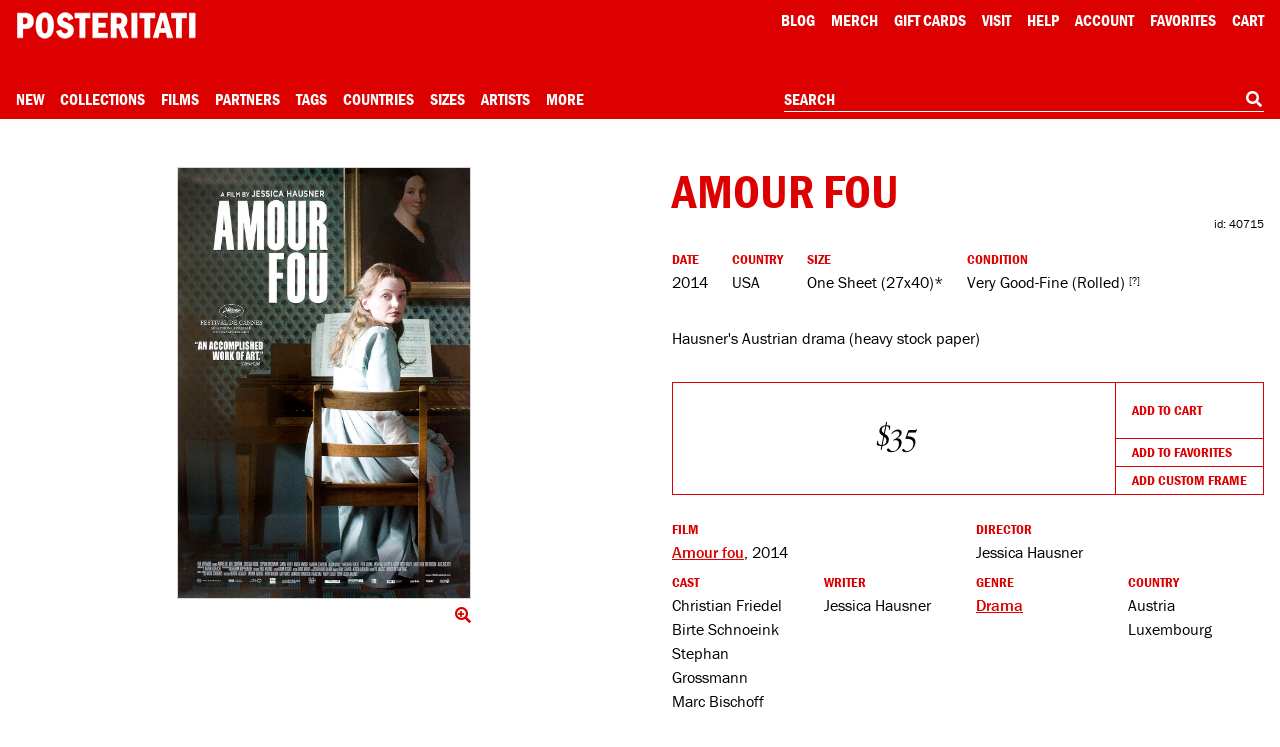

--- FILE ---
content_type: text/html; charset=UTF-8
request_url: https://posteritati.com/poster/40715/amour-fou-2014-us-one-sheet-poster
body_size: 57123
content:
<!DOCTYPE html>
<html lang="en" style="height: -webkit-fill-available;">
    <head>
        <script>
            // Define dataLayer and the gtag function.
            window.dataLayer = window.dataLayer || [];
            function gtag(){dataLayer.push(arguments);}

            // Default ad_storage to 'denied'.
            gtag('consent', 'default', {
                'ad_storage': 'denied',
                'analytics_storage': 'denied'
            });
        </script>

                    <!-- Google Tag Manager -->
            <script>(function(w,d,s,l,i){w[l]=w[l]||[];w[l].push({'gtm.start':
            new Date().getTime(),event:'gtm.js'});var f=d.getElementsByTagName(s)[0],
            j=d.createElement(s),dl=l!='dataLayer'?'&l='+l:'';j.async=true;j.src=
            'https://www.googletagmanager.com/gtm.js?id='+i+dl;f.parentNode.insertBefore(j,f);
            })(window,document,'script','dataLayer','GTM-TTRZQS');</script>
            <!-- End Google Tag Manager -->

            <meta name="robots" content="all">
        
        
        <meta charset="utf-8">
        <meta http-equiv="Content-Language" content="en">
        <meta http-equiv="X-UA-Compatible" content="IE=edge">
        <meta name="google" content="notranslate">
        <meta name="viewport" content="width=device-width, initial-scale=1, viewport-fit=cover">
        <meta name="csrf-token" content="69DmTmFM3Jom60IE4Sglp11Tt7JalwvJxMeP3Vil">
        <title>Amour fou Original 2014 U.S. One Sheet Movie Poster - Posteritati Movie Poster Gallery</title>

        <link rel="icon" type="image/png" sizes="32x32" href="/icons/favicon-32.png">
        <link rel="icon" type="image/png" sizes="16x16" href="/icons/favicon-16.png">
        <link rel="shortcut icon" href="/icons/favicon.ico">
        
        <link rel="apple-touch-icon" sizes="180x180" href="/icons/apple-touch-icon.png">
        
        <link rel="manifest" href="/site.webmanifest">
        
        
        
        

        <link rel="stylesheet" href="/css/cookieconsent.css?id=219e4c9c7ebaa386da79" media="print" onload="this.media='all'">
        <link rel="stylesheet" href="/css/app.css?id=4eeca703c274f33a67ae">

        <style type="text/css">
            #skip-link:focus {
                position: static !important;
                width: auto !important;
                height: auto !important;
            }
        </style>

        <meta name="description" content="Original 2014 U.S. one sheet poster for the film Amour fou directed by Jessica Hausner with Christian Friedel / Birte Schnoeink / Stephan Grossmann / Marc Bischoff. Very Good-Fine condition, rolled.">

        <script>window['PHP'] = window['PHP'] || {};window['PHP']['TheFrameBuilder'] = {"mouldings":{"builder":{"sizes":{"slim":{"width":0.625,"height":1.3125,"cost":11,"colors":["black","white","natural"]},"basic":{"width":0.75,"height":1.125,"cost":12,"colors":["black","white","natural"]},"wide":{"width":1.1875,"height":1.1875,"cost":18,"colors":["black","white"]}},"colors":{"black":{"css":"black","sizes":["slim","basic","wide"]},"white":{"css":"white","sizes":["slim","basic","wide"]},"natural":{"css":"url(https:\/\/cdn.posteritati.com\/images\/frame-builder\/natural-wood.png)","sizes":["basic","slim"]}}},"options":[{"id":1,"size":"slim","color":"black","color_css":"black","manufacturer":"Omega","code":"80762","width":0.625,"height":1.3125,"cost":11,"img":["images\/frame-builder\/omega-80762-face","images\/frame-builder\/omega-80762-side"],"created_at":null,"updated_at":null},{"id":2,"size":"slim","color":"white","color_css":"white","manufacturer":"Omega","code":"80763","width":0.625,"height":1.3125,"cost":11,"img":["images\/frame-builder\/omega-80763-face","images\/frame-builder\/omega-80763-side"],"created_at":null,"updated_at":null},{"id":3,"size":"basic","color":"black","color_css":"black","manufacturer":"Omega","code":"83959","width":0.75,"height":1.125,"cost":12,"img":["images\/frame-builder\/larson-juhl-210285-face","images\/frame-builder\/larson-juhl-210285-side"],"created_at":null,"updated_at":null},{"id":4,"size":"basic","color":"white","color_css":"white","manufacturer":"Larson-Juhl","code":"210286","width":0.75,"height":1.25,"cost":12,"img":["images\/frame-builder\/larson-juhl-210286-face","images\/frame-builder\/larson-juhl-210286-side"],"created_at":null,"updated_at":null},{"id":5,"size":"basic","color":"natural","color_css":"url(https:\/\/cdn.posteritati.com\/images\/frame-builder\/natural-wood.png)","manufacturer":"Nurre Caxton","code":"42431","width":0.75,"height":1.5,"cost":34,"img":["images\/frame-builder\/larson-juhl-71-100M-face","images\/frame-builder\/larson-juhl-71-100M-side"],"created_at":null,"updated_at":null},{"id":6,"size":"wide","color":"black","color_css":"black","manufacturer":"Larson-Juhl","code":"437500","width":1.1875,"height":1.1875,"cost":18,"img":["images\/frame-builder\/larson-juhl-437500-face","images\/frame-builder\/larson-juhl-437500-side"],"created_at":null,"updated_at":null},{"id":7,"size":"wide","color":"white","color_css":"white","manufacturer":"Larson-Juhl","code":"437510","width":1.1875,"height":1.1875,"cost":18,"img":["images\/frame-builder\/larson-juhl-437510-face","images\/frame-builder\/larson-juhl-437510-side"],"created_at":null,"updated_at":null},{"id":8,"size":"slim","color":"natural","color_css":"url(https:\/\/cdn.posteritati.com\/images\/frame-builder\/natural-wood.png)","manufacturer":"Larson-Juhl","code":"10-100M","width":0.625,"height":1.3125,"cost":34,"img":["images\/frame-builder\/larson-juhl-10-100M-face","images\/frame-builder\/larson-juhl-10-100M-side"],"created_at":null,"updated_at":null}]},"data":[{"id":1,"width":11,"height":14,"plexi":30,"uv_plexi":44,"affc":36,"mat":25,"weight":64,"created_at":null,"updated_at":null},{"id":2,"width":14,"height":18,"plexi":50,"uv_plexi":66,"affc":46,"mat":29,"weight":64,"created_at":null,"updated_at":null},{"id":3,"width":20,"height":24,"plexi":76,"uv_plexi":120,"affc":64,"mat":43,"weight":112,"created_at":null,"updated_at":null},{"id":4,"width":24,"height":30,"plexi":110,"uv_plexi":160,"affc":78,"mat":56,"weight":144,"created_at":null,"updated_at":null},{"id":5,"width":24,"height":36,"plexi":140,"uv_plexi":240,"affc":86,"mat":63,"weight":144,"created_at":null,"updated_at":null},{"id":6,"width":30,"height":40,"plexi":160,"uv_plexi":320,"affc":100,"mat":99,"weight":224,"created_at":null,"updated_at":null},{"id":7,"width":36,"height":48,"plexi":190,"uv_plexi":400,"affc":120,"mat":113,"weight":256,"created_at":null,"updated_at":null},{"id":8,"width":40,"height":50,"plexi":250,"uv_plexi":420,"affc":130,"mat":124,"weight":0,"created_at":null,"updated_at":null},{"id":9,"width":40,"height":60,"plexi":330,"uv_plexi":550,"affc":144,"mat":148,"weight":0,"created_at":null,"updated_at":null},{"id":10,"width":48,"height":72,"plexi":390,"uv_plexi":640,"affc":172,"mat":242,"weight":0,"created_at":null,"updated_at":null}],"matIsAllowed":false};</script>
        <style type="text/css">
            
                    </style>

        <meta property="og:url" content="https://posteritati.com/poster/40715/amour-fou-original-2014-us-one-sheet-movie-poster"/>
<meta property="og:title" content="Amour fou Original 2014 U.S. One Sheet Movie Poster"/>
<meta property="og:image" content="https://cdn.posteritati.com/posters/000/000/039/534/amour-fou-md-web.jpg"/>
<meta property="og:description" content="Original 2014 U.S. one sheet poster for the film Amour fou directed by Jessica Hausner with Christian Friedel / Birte Schnoeink / Stephan Grossmann / Marc Bischoff. Very Good-Fine condition, rolled."/>
<meta property="og:type" content="website"/>
<meta property="og:site_name" content="Posteritati"/>

        <meta name="twitter:card"                               content="summary_large_image">
<meta name="twitter:url"                                content="https://posteritati.com/poster/40715/amour-fou-original-2014-us-one-sheet-movie-poster">
<meta name="twitter:title"                              content="Amour fou Original 2014 U.S. One Sheet Movie Poster">
<meta name="twitter:description"                        content="Original 2014 U.S. one sheet poster for the film Amour fou directed by Jessica Hausner with Christian Friedel / Birte Schnoeink / Stephan Grossmann / Marc Bischoff. Very Good-Fine condition, rolled.">
<meta name="twitter:image"                              content="https://cdn.posteritati.com/posters/000/000/039/534/amour-fou-md-web.jpg">
<meta name="twitter:site"                               content="@posteritati">
<meta name="twitter:creator"                            content="@posteritati">

        <script type="application/ld+json">
    {
        "@context": "http://schema.org/",
        "@type": "Product",
        "sku": "40715",
        "image": "https://cdn.posteritati.com/posters/000/000/039/534/amour-fou-md-web.jpg",  
        "name": "Amour fou Original 2014 U.S. One Sheet Movie Poster",
        "description": "Hausner&#039;s Austrian drama (heavy stock paper)",
        "brand": {
            "@type": "Brand",
            "name": "Posteritati"
        },
        "offers": {
            "@type": "Offer",
            "availability": "https://schema.org/InStock",
            "priceCurrency": "USD",
            "price": "35",
            "itemCondition": "http://schema.org/NewCondition",
            "url": "https://posteritati.com/poster/40715/amour-fou-original-2014-us-one-sheet-movie-poster",
            "offeredBy": {
                "@type": "Store",
                "@id": "https://posteritati.com",
                "name": "Posteritati Movie Poster Gallery | New York",
                "image": "https://cdn.posteritati.com/posters/000/000/039/534/amour-fou-md-web.jpg",
                "url": "https://posteritati.com",
                "address": {
                    "@type": "PostalAddress",
                    "streetAddress": "239 Centre Street FL 4",
                    "addressLocality": "New York",
                    "addressRegion": "NY",
                    "postalCode": "10013",
                    "addressCountry": "US"
                },
                "telephone": "(212) 226-2207"
            }
        }
    }
</script>
        

        <meta name="stripe-publishableKey" content="pk_live_x4opGIEC71AdBS4PS94DT2IM">
        <script src="https://js.stripe.com/v3/"></script>

                    <script type="application/ld+json">
                {
                    "@context": "https://schema.org",
                    "@type": "WebSite",
                    "url": "https://posteritati.com",
                    "potentialAction": {
                        "@type": "SearchAction",
                        "target": "https://posteritati.com/search?query={search_term_string}",
                        "query-input": "required name=search_term_string"
                    }
                }
            </script>

            <script type="application/ld+json">
                {
                    "@context": "http://schema.org",
                    "@type": "Store",
                    "image": "https://cdn.posteritati.com/images/gallery/gallery-meta-tag.jpg",
                    "@id": "https://posteritati.com",
                    "name": "Posteritati Movie Poster Gallery | New York",
                    "email": "gallery@posteritati.com",
                    "address": {
                        "@type": "PostalAddress",
                        "streetAddress": "239 Centre Street FL 4",
                        "addressLocality": "New York",
                        "addressRegion": "NY",
                        "postalCode": "10013",
                        "addressCountry": "US"
                    },
                    "url": "https://posteritati.com",
                    "telephone": "(212) 226-2207",
                    "description": "The most authoritative collection of original movie posters from classic Hollywood to contemporary art-house. Shop online or visit our New York gallery. Over 40,000 original movie poster images archived. Est. 1995",
                    "paymentAccepted": "Credit Card, Cash",
                    "geo": {
                        "@type": "GeoCoordinates",
                        "latitude": "40.720285",
                        "longitude": "-73.998404"
                    },
                    "openingHoursSpecification": [
                        {
                            "@type": "OpeningHoursSpecification",
                            "dayOfWeek": [
                                "Monday",
                                "Tuesday",
                                "Wednesday",
                                "Thursday",
                                "Friday",
                                "Saturday"
                            ],
                            "opens": "11:00",
                            "closes": "19:00"
                        }
                    ],
                    "sameAs": [
                        "https://instagram.com/posteritati",
                        "https://twitter.com/posteritati",
                        "https://facebook.com/posteritati",
                        "https://pinterest.com/posteritati",
                        "http://posteritatigallery.tumblr.com",
                        "https://vimeo.com/posteritati"
                    ]
                }
            </script>
        
        <style>
            .grecaptcha-badge { visibility: hidden; }

/*            * {
                border: 1px solid blue;
            }*/
        </style>

        <script>window['PHP'] = window['PHP'] || {};window['PHP']['view'] = 'poster.single';window['PHP']['menu'] = {"Collections":[{"name":"2025 Holiday Gift Guide","url":"collections\/2025-holiday-gift-guide","menu":"Collections"},{"name":"December Update: 306 Posters Added","url":"unfolding\/december-2025-update","menu":"Collections"},{"name":"Signed Posters","url":"signed-posters","menu":"Collections"},{"name":"Adrian Tomine Signed Posters","url":"unfolding\/adrian-tomine-signed-posters","menu":"Collections"},{"name":"Tangerine 10th Anniversary Signed by Sean Baker","url":"unfolding\/tangerine-10th-anniversary-poster-signed-by-sean-baker","menu":"Collections"},{"name":"Happiness Signed by Daniel Clowes","url":"unfolding\/happiness-one-sheet-posters-signed-by-daniel-clowes","menu":"Collections"},{"name":"The Substance Limited Edition","url":"unfolding\/the-substance-death-becomes-her-the-skin-i-live-in-limited-edition-prints","menu":"Collections"},{"name":"Under The Skin by Neil Kellerhouse","url":"unfolding\/under-the-skin-original-one-sheet-in-stock","menu":"Collections"},{"name":"Pink Narcissus Screenprints","url":"unfolding\/pink-narcissus-limited-edition-screenprints","menu":"Collections"},{"name":"Jim Jarmusch Archive","url":"collections\/the-jim-jarmusch-archive-collection","menu":"Collections"},{"name":"Three Films by Paul Schrader","url":"paul-schrader-triptych","menu":"Collections"},{"name":"T\u00e1r Signed by Todd Field","url":"tar","menu":"Collections"},{"name":"The Doom Generation Signed by Gregg Araki","url":"unfolding\/the-doom-generation-limited-edition-posters-signed-by-gregg-araki","menu":"Collections"},{"name":"Nowhere Signed by Gregg Araki","url":"unfolding\/gregg-arakis-nowhere-signed-limited-edition-posters","menu":"Collections"},{"name":"Akiko Stehrenberger Collection","url":"unfolding\/akiko-stehrenberger-x-posteritati-exclusive-collection","menu":"Collections"},{"name":"The Adventures of Antoine Doinel Limited Edition","url":"antoine-doinel","menu":"Collections"},{"name":"The New York Film Festival Archive","url":"film\/15967\/new-york-film-festival","menu":"Collections"},{"name":"60th NYFF Signed by Nan Goldin","url":"nyff60","menu":"Collections"},{"name":"61st NYFF Signed by Jim Jarmusch","url":"nyff61","menu":"Collections"},{"name":"62nd NYFF Signed by David Byrne","url":"nyff62","menu":"Collections"},{"name":"63rd NYFF Signed by RaMell Ross","url":"nyff63","menu":"Collections"}],"Partners":{"1252":{"id":57,"name":"1-2 Special","slug":"1-2-special","icon":"https:\/\/cdn.posteritati.com\/images\/partners\/1-2-special.png","icon2x":"https:\/\/cdn.posteritati.com\/images\/partners\/1-2-special-2x.png","iconWhite":"https:\/\/cdn.posteritati.com\/images\/partners\/1-2-special-white.png","iconWhite2x":"https:\/\/cdn.posteritati.com\/images\/partners\/1-2-special-white-2x.png","menu":"Partners"},"1253":{"id":51,"name":"Altered Innocence","slug":"altered-innocence","icon":"https:\/\/cdn.posteritati.com\/images\/partners\/altered-innocence.png","icon2x":"https:\/\/cdn.posteritati.com\/images\/partners\/altered-innocence-2x.png","iconWhite":"https:\/\/cdn.posteritati.com\/images\/partners\/altered-innocence-white.png","iconWhite2x":"https:\/\/cdn.posteritati.com\/images\/partners\/altered-innocence-white-2x.png","menu":"Partners"},"1254":{"id":33,"name":"Annapurna Pictures","slug":"annapurna-pictures","icon":"https:\/\/cdn.posteritati.com\/images\/partners\/annapurna.png","icon2x":"https:\/\/cdn.posteritati.com\/images\/partners\/annapurna-2x.png","iconWhite":"https:\/\/cdn.posteritati.com\/images\/partners\/annapurna-white.png","iconWhite2x":"https:\/\/cdn.posteritati.com\/images\/partners\/annapurna-white-2x.png","menu":"Partners"},"1255":{"id":56,"name":"Arbelos Films","slug":"arbelos-films","icon":"https:\/\/cdn.posteritati.com\/images\/partners\/arbelos-films.png","icon2x":"https:\/\/cdn.posteritati.com\/images\/partners\/arbelos-films-2x.png","iconWhite":"https:\/\/cdn.posteritati.com\/images\/partners\/arbelos-films-white.png","iconWhite2x":"https:\/\/cdn.posteritati.com\/images\/partners\/arbelos-films-white-2x.png","menu":"Partners"},"1256":{"id":2,"name":"Argot Pictures","slug":"argot-pictures","icon":"https:\/\/cdn.posteritati.com\/images\/partners\/argot.png","icon2x":"https:\/\/cdn.posteritati.com\/images\/partners\/argot-2x.png","iconWhite":"https:\/\/cdn.posteritati.com\/images\/partners\/argot-white.png","iconWhite2x":"https:\/\/cdn.posteritati.com\/images\/partners\/argot-white-2x.png","menu":"Partners"},"1257":{"id":54,"name":"Bleecker Street","slug":"bleecker-street","icon":"https:\/\/cdn.posteritati.com\/images\/partners\/bleecker-street.png","icon2x":"https:\/\/cdn.posteritati.com\/images\/partners\/bleecker-street-2x.png","iconWhite":"https:\/\/cdn.posteritati.com\/images\/partners\/bleecker-street-white.png","iconWhite2x":"https:\/\/cdn.posteritati.com\/images\/partners\/bleecker-street-white-2x.png","menu":"Partners"},"1258":{"id":55,"name":"Cartuna","slug":"cartuna","icon":"https:\/\/cdn.posteritati.com\/images\/partners\/cartuna.png","icon2x":"https:\/\/cdn.posteritati.com\/images\/partners\/cartuna-2x.png","iconWhite":"https:\/\/cdn.posteritati.com\/images\/partners\/cartuna-white.png","iconWhite2x":"https:\/\/cdn.posteritati.com\/images\/partners\/cartuna-white-2x.png","menu":"Partners"},"1259":{"id":4,"name":"Cinema Guild","slug":"cinema-guild","icon":"https:\/\/cdn.posteritati.com\/images\/partners\/cinema-guild.png","icon2x":"https:\/\/cdn.posteritati.com\/images\/partners\/cinema-guild-2x.png","iconWhite":"https:\/\/cdn.posteritati.com\/images\/partners\/cinema-guild-white.png","iconWhite2x":"https:\/\/cdn.posteritati.com\/images\/partners\/cinema-guild-white-2x.png","menu":"Partners"},"1260":{"id":47,"name":"Cohen Media","slug":"cohen-media","icon":"https:\/\/cdn.posteritati.com\/images\/partners\/cohen-media.png","icon2x":"https:\/\/cdn.posteritati.com\/images\/partners\/cohen-media-2x.png","iconWhite":"https:\/\/cdn.posteritati.com\/images\/partners\/cohen-media-white.png","iconWhite2x":"https:\/\/cdn.posteritati.com\/images\/partners\/cohen-media-white-2x.png","menu":"Partners"},"1261":{"id":53,"name":"Dark Sky Films","slug":"dark-sky-films","icon":"https:\/\/cdn.posteritati.com\/images\/partners\/dark-sky-films.png","icon2x":"https:\/\/cdn.posteritati.com\/images\/partners\/dark-sky-films-2x.png","iconWhite":"https:\/\/cdn.posteritati.com\/images\/partners\/dark-sky-films-white.png","iconWhite2x":"https:\/\/cdn.posteritati.com\/images\/partners\/dark-sky-films-white-2x.png","menu":"Partners"},"1262":{"id":52,"name":"Dekanalog","slug":"dekanalog","icon":"https:\/\/cdn.posteritati.com\/images\/partners\/dekanalog.png","icon2x":"https:\/\/cdn.posteritati.com\/images\/partners\/dekanalog-2x.png","iconWhite":"https:\/\/cdn.posteritati.com\/images\/partners\/dekanalog-white.png","iconWhite2x":"https:\/\/cdn.posteritati.com\/images\/partners\/dekanalog-white-2x.png","menu":"Partners"},"1263":{"id":48,"name":"Elara Pictures","slug":"elara-pictures","icon":"https:\/\/cdn.posteritati.com\/images\/partners\/elara-pictures.png","icon2x":"https:\/\/cdn.posteritati.com\/images\/partners\/elara-pictures-2x.png","iconWhite":"https:\/\/cdn.posteritati.com\/images\/partners\/elara-pictures-white.png","iconWhite2x":"https:\/\/cdn.posteritati.com\/images\/partners\/elara-pictures-white-2x.png","menu":"Partners"},"1264":{"id":36,"name":"Film at Lincoln Center","slug":"film-at-lincoln-center","icon":"https:\/\/cdn.posteritati.com\/images\/partners\/film-at-lincoln-center.png","icon2x":"https:\/\/cdn.posteritati.com\/images\/partners\/film-at-lincoln-center-2x.png","iconWhite":"https:\/\/cdn.posteritati.com\/images\/partners\/film-at-lincoln-center-white.png","iconWhite2x":"https:\/\/cdn.posteritati.com\/images\/partners\/film-at-lincoln-center-white-2x.png","menu":"Partners"},"1265":{"id":26,"name":"Film Movement","slug":"film-movement","icon":"https:\/\/cdn.posteritati.com\/images\/partners\/film-movement.png","icon2x":"https:\/\/cdn.posteritati.com\/images\/partners\/film-movement-2x.png","iconWhite":"https:\/\/cdn.posteritati.com\/images\/partners\/film-movement-white.png","iconWhite2x":"https:\/\/cdn.posteritati.com\/images\/partners\/film-movement-white-2x.png","menu":"Partners"},"1266":{"id":7,"name":"First Run Features","slug":"first-run-features","icon":"https:\/\/cdn.posteritati.com\/images\/partners\/first-run.png","icon2x":"https:\/\/cdn.posteritati.com\/images\/partners\/first-run-2x.png","iconWhite":"https:\/\/cdn.posteritati.com\/images\/partners\/first-run-white.png","iconWhite2x":"https:\/\/cdn.posteritati.com\/images\/partners\/first-run-white-2x.png","menu":"Partners"},"1267":{"id":30,"name":"GKIDS","slug":"gkids","icon":"https:\/\/cdn.posteritati.com\/images\/partners\/gkids.png","icon2x":"https:\/\/cdn.posteritati.com\/images\/partners\/gkids-2x.png","iconWhite":"https:\/\/cdn.posteritati.com\/images\/partners\/gkids-white.png","iconWhite2x":"https:\/\/cdn.posteritati.com\/images\/partners\/gkids-white-2x.png","menu":"Partners"},"1268":{"id":32,"name":"Grasshopper Film","slug":"grasshopper-film","icon":"https:\/\/cdn.posteritati.com\/images\/partners\/grasshopper.png","icon2x":"https:\/\/cdn.posteritati.com\/images\/partners\/grasshopper-2x.png","iconWhite":"https:\/\/cdn.posteritati.com\/images\/partners\/grasshopper-white.png","iconWhite2x":"https:\/\/cdn.posteritati.com\/images\/partners\/grasshopper-white-2x.png","menu":"Partners"},"1269":{"id":35,"name":"Icarus Films","slug":"icarus-films","icon":"https:\/\/cdn.posteritati.com\/images\/partners\/icarus-films.png","icon2x":"https:\/\/cdn.posteritati.com\/images\/partners\/icarus-films-2x.png","iconWhite":"https:\/\/cdn.posteritati.com\/images\/partners\/icarus-films-white.png","iconWhite2x":"https:\/\/cdn.posteritati.com\/images\/partners\/icarus-films-white-2x.png","menu":"Partners"},"1270":{"id":9,"name":"IFC Films","slug":"ifc-films","icon":"https:\/\/cdn.posteritati.com\/images\/partners\/ifc-films.png","icon2x":"https:\/\/cdn.posteritati.com\/images\/partners\/ifc-films-2x.png","iconWhite":"https:\/\/cdn.posteritati.com\/images\/partners\/ifc-films-white.png","iconWhite2x":"https:\/\/cdn.posteritati.com\/images\/partners\/ifc-films-white-2x.png","menu":"Partners"},"1271":{"id":42,"name":"Janus Films","slug":"janus-films","icon":"https:\/\/cdn.posteritati.com\/images\/partners\/janus-films.png","icon2x":"https:\/\/cdn.posteritati.com\/images\/partners\/janus-films-2x.png","iconWhite":"https:\/\/cdn.posteritati.com\/images\/partners\/janus-films-white.png","iconWhite2x":"https:\/\/cdn.posteritati.com\/images\/partners\/janus-films-white-2x.png","menu":"Partners"},"1272":{"id":10,"name":"Kino Lorber","slug":"kino-lorber","icon":"https:\/\/cdn.posteritati.com\/images\/partners\/kino.png","icon2x":"https:\/\/cdn.posteritati.com\/images\/partners\/kino-2x.png","iconWhite":"https:\/\/cdn.posteritati.com\/images\/partners\/kino-white.png","iconWhite2x":"https:\/\/cdn.posteritati.com\/images\/partners\/kino-white-2x.png","menu":"Partners"},"1273":{"id":50,"name":"L'Alliance New York","slug":"lalliance-new-york","icon":"https:\/\/cdn.posteritati.com\/images\/partners\/lalliance-new-york.png","icon2x":"https:\/\/cdn.posteritati.com\/images\/partners\/lalliance-new-york-2x.png","iconWhite":"https:\/\/cdn.posteritati.com\/images\/partners\/lalliance-new-york-white.png","iconWhite2x":"https:\/\/cdn.posteritati.com\/images\/partners\/lalliance-new-york-white-2x.png","menu":"Partners"},"1274":{"id":12,"name":"Magnolia Pictures","slug":"magnolia-pictures","icon":"https:\/\/cdn.posteritati.com\/images\/partners\/magnolia.png","icon2x":"https:\/\/cdn.posteritati.com\/images\/partners\/magnolia-2x.png","iconWhite":"https:\/\/cdn.posteritati.com\/images\/partners\/magnolia-white.png","iconWhite2x":"https:\/\/cdn.posteritati.com\/images\/partners\/magnolia-white-2x.png","menu":"Partners"},"1275":{"id":34,"name":"Metrograph Pictures","slug":"metrograph-pictures","icon":"https:\/\/cdn.posteritati.com\/images\/partners\/metrograph-pictures.png","icon2x":"https:\/\/cdn.posteritati.com\/images\/partners\/metrograph-pictures-2x.png","iconWhite":"https:\/\/cdn.posteritati.com\/images\/partners\/metrograph-pictures-white.png","iconWhite2x":"https:\/\/cdn.posteritati.com\/images\/partners\/metrograph-pictures-white-2x.png","menu":"Partners"},"1276":{"id":13,"name":"Milestone Films","slug":"milestone-films","icon":"https:\/\/cdn.posteritati.com\/images\/partners\/milestone.png","icon2x":"https:\/\/cdn.posteritati.com\/images\/partners\/milestone-2x.png","iconWhite":"https:\/\/cdn.posteritati.com\/images\/partners\/milestone-white.png","iconWhite2x":"https:\/\/cdn.posteritati.com\/images\/partners\/milestone-white-2x.png","menu":"Partners"},"1277":{"id":43,"name":"MK2","slug":"mk2","icon":"https:\/\/cdn.posteritati.com\/images\/partners\/mk2.png","icon2x":"https:\/\/cdn.posteritati.com\/images\/partners\/mk2-2x.png","iconWhite":"https:\/\/cdn.posteritati.com\/images\/partners\/mk2-white.png","iconWhite2x":"https:\/\/cdn.posteritati.com\/images\/partners\/mk2-white-2x.png","menu":"Partners"},"1278":{"id":39,"name":"MUBI","slug":"mubi","icon":"https:\/\/cdn.posteritati.com\/images\/partners\/mubi.png","icon2x":"https:\/\/cdn.posteritati.com\/images\/partners\/mubi-2x.png","iconWhite":"https:\/\/cdn.posteritati.com\/images\/partners\/mubi-white.png","iconWhite2x":"https:\/\/cdn.posteritati.com\/images\/partners\/mubi-white-2x.png","menu":"Partners"},"1279":{"id":31,"name":"Music Box Films","slug":"music-box-films","icon":"https:\/\/cdn.posteritati.com\/images\/partners\/music-box.png","icon2x":"https:\/\/cdn.posteritati.com\/images\/partners\/music-box-2x.png","iconWhite":"https:\/\/cdn.posteritati.com\/images\/partners\/music-box-white.png","iconWhite2x":"https:\/\/cdn.posteritati.com\/images\/partners\/music-box-white-2x.png","menu":"Partners"},"1280":{"id":45,"name":"NonStop","slug":"nonstop","icon":"https:\/\/cdn.posteritati.com\/images\/partners\/nonstop.png","icon2x":"https:\/\/cdn.posteritati.com\/images\/partners\/nonstop-2x.png","iconWhite":"https:\/\/cdn.posteritati.com\/images\/partners\/nonstop-white.png","iconWhite2x":"https:\/\/cdn.posteritati.com\/images\/partners\/nonstop-white-2x.png","menu":"Partners"},"1281":{"id":38,"name":"Oscilloscope Films","slug":"oscilloscope-films","icon":"https:\/\/cdn.posteritati.com\/images\/partners\/oscilloscope.png","icon2x":"https:\/\/cdn.posteritati.com\/images\/partners\/oscilloscope-2x.png","iconWhite":"https:\/\/cdn.posteritati.com\/images\/partners\/oscilloscope-white.png","iconWhite2x":"https:\/\/cdn.posteritati.com\/images\/partners\/oscilloscope-white-2x.png","menu":"Partners"},"1282":{"id":18,"name":"Rialto Pictures","slug":"rialto-pictures","icon":"https:\/\/cdn.posteritati.com\/images\/partners\/rialto.png","icon2x":"https:\/\/cdn.posteritati.com\/images\/partners\/rialto-2x.png","iconWhite":"https:\/\/cdn.posteritati.com\/images\/partners\/rialto-white.png","iconWhite2x":"https:\/\/cdn.posteritati.com\/images\/partners\/rialto-white-2x.png","menu":"Partners"},"1283":{"id":20,"name":"Strand Releasing","slug":"strand-releasing","icon":"https:\/\/cdn.posteritati.com\/images\/partners\/strand.png","icon2x":"https:\/\/cdn.posteritati.com\/images\/partners\/strand-2x.png","iconWhite":"https:\/\/cdn.posteritati.com\/images\/partners\/strand-white.png","iconWhite2x":"https:\/\/cdn.posteritati.com\/images\/partners\/strand-white-2x.png","menu":"Partners"},"1284":{"id":49,"name":"The Film Desk","slug":"the-film-desk","icon":"https:\/\/cdn.posteritati.com\/images\/partners\/the-film-desk.png","icon2x":"https:\/\/cdn.posteritati.com\/images\/partners\/the-film-desk-2x.png","iconWhite":"https:\/\/cdn.posteritati.com\/images\/partners\/the-film-desk-white.png","iconWhite2x":"https:\/\/cdn.posteritati.com\/images\/partners\/the-film-desk-white-2x.png","menu":"Partners"},"1285":{"id":40,"name":"Utopia","slug":"utopia","icon":"https:\/\/cdn.posteritati.com\/images\/partners\/utopia.png","icon2x":"https:\/\/cdn.posteritati.com\/images\/partners\/utopia-2x.png","iconWhite":"https:\/\/cdn.posteritati.com\/images\/partners\/utopia-white.png","iconWhite2x":"https:\/\/cdn.posteritati.com\/images\/partners\/utopia-white-2x.png","menu":"Partners"},"1286":{"id":46,"name":"Yellow Veil Pictures","slug":"yellow-veil-pictures","icon":"https:\/\/cdn.posteritati.com\/images\/partners\/yellow-veil-pictures.png","icon2x":"https:\/\/cdn.posteritati.com\/images\/partners\/yellow-veil-pictures-2x.png","iconWhite":"https:\/\/cdn.posteritati.com\/images\/partners\/yellow-veil-pictures-white.png","iconWhite2x":"https:\/\/cdn.posteritati.com\/images\/partners\/yellow-veil-pictures-white-2x.png","menu":"Partners"},"1287":{"id":25,"name":"Zeitgeist Films","slug":"zeitgeist-films","icon":"https:\/\/cdn.posteritati.com\/images\/partners\/zeitgeist.png","icon2x":"https:\/\/cdn.posteritati.com\/images\/partners\/zeitgeist-2x.png","iconWhite":"https:\/\/cdn.posteritati.com\/images\/partners\/zeitgeist-white.png","iconWhite2x":"https:\/\/cdn.posteritati.com\/images\/partners\/zeitgeist-white-2x.png","menu":"Partners"}},"Size":{"21":{"id":1,"name":"Smaller","dims":"< 12 inches","sort":1,"menu":"Size","heading":"Smaller Posters","tokens":"smaller posters","search-params":{"type":"poster","key":"size_class","value":["Smaller"]},"url":"\/size\/smaller"},"22":{"id":2,"name":"Small","dims":"12 to 24 inches","sort":2,"menu":"Size","heading":"Small Posters","tokens":"small posters","search-params":{"type":"poster","key":"size_class","value":["Small"]},"url":"\/size\/small"},"23":{"id":3,"name":"Small\/Mid","dims":"2 to 3 feet","sort":3,"menu":"Size","heading":"Small\/Mid Posters","tokens":"small\/mid posters","search-params":{"type":"poster","key":"size_class","value":["Small\/Mid"]},"url":"\/size\/smallmid"},"24":{"id":40,"name":"Mid\/Large","dims":"3 to 4 feet","sort":4,"menu":"Size","heading":"Mid\/Large Posters","tokens":"mid\/large posters","search-params":{"type":"poster","key":"size_class","value":["Mid\/Large"]},"url":"\/size\/midlarge"},"25":{"id":4,"name":"Large","dims":"4 to 6 feet","sort":5,"menu":"Size","heading":"Large Posters","tokens":"large posters","search-params":{"type":"poster","key":"size_class","value":["Large"]},"url":"\/size\/large"},"26":{"id":5,"name":"Larger","dims":"> 6 feet","sort":6,"menu":"Size","heading":"Larger Posters","tokens":"larger posters","search-params":{"type":"poster","key":"size_class","value":["Larger"]},"url":"\/size\/larger"},"27":{"id":6,"name":"Horizontal Posters","dims":"Varies","sort":7,"menu":"Size","heading":"Horizontal Posters","tokens":"horizontal posters","search-params":{"type":"poster","key":"format","value":["1"]},"url":"\/size\/horizontal-posters"},"28":{"id":7,"name":"Photographs","dims":"Varies","sort":8,"menu":"Size","heading":"Photographs","tokens":"photographs","search-params":{"type":"poster","key":"size_general_id","value":["7"]},"url":"\/size\/photographs"},"29":{"id":8,"name":"Lobby Cards","dims":"Varies","sort":9,"menu":"Size","heading":"Lobby Cards","tokens":"lobby cards","search-params":{"type":"poster","key":"size_general_id","value":["8"]},"url":"\/size\/lobby-cards"},"30":{"id":9,"name":"Books and Catalogs","dims":"Varies","sort":10,"menu":"Size","heading":"Books and Catalogs","tokens":"books and catalogs","search-params":{"type":"poster","key":"size_general_id","value":["9"]},"url":"\/size\/books-and-catalogs"},"31":{"id":10,"name":"Programs and Pressbooks","dims":"Varies","sort":11,"menu":"Size","heading":"Programs and Pressbooks","tokens":"programs and pressbooks","search-params":{"type":"poster","key":"size_general_id","value":["10"]},"url":"\/size\/programs-and-pressbooks"},"32":{"id":11,"name":"One Sheet","dims":"27x41","sort":12,"menu":"Size","heading":"One Sheet Posters","tokens":"one sheet posters","search-params":{"type":"poster","key":"size_general_id","value":["11"]},"url":"\/size\/one-sheet"},"33":{"id":12,"name":"Three Sheet","dims":"41x81","sort":13,"menu":"Size","heading":"Three Sheet Posters","tokens":"three sheet posters","search-params":{"type":"poster","key":"size_general_id","value":["12"]},"url":"\/size\/three-sheet"},"34":{"id":13,"name":"Six Sheet","dims":"81x81","sort":14,"menu":"Size","heading":"Six Sheet Posters","tokens":"six sheet posters","search-params":{"type":"poster","key":"size_general_id","value":["13"]},"url":"\/size\/six-sheet"},"35":{"id":14,"name":"Insert","dims":"14x36","sort":15,"menu":"Size","heading":"Insert Posters","tokens":"insert posters","search-params":{"type":"poster","key":"size_general_id","value":["14"]},"url":"\/size\/insert"},"36":{"id":15,"name":"Half Sheet","dims":"22x28","sort":16,"menu":"Size","heading":"Half Sheet Posters","tokens":"half sheet posters","search-params":{"type":"poster","key":"size_general_id","value":["15"]},"url":"\/size\/half-sheet"},"37":{"id":16,"name":"Window Card","dims":"14x22","sort":17,"menu":"Size","heading":"Window Cards","tokens":"window cards","search-params":{"type":"poster","key":"size_general_id","value":["16"]},"url":"\/size\/window-card"},"38":{"id":17,"name":"European A1","dims":"23x33","sort":18,"menu":"Size","heading":"European A1 Posters","tokens":"european a1 posters","search-params":{"type":"poster","key":"size_general_id","value":["17"]},"url":"\/size\/european-a1"},"39":{"id":18,"name":"European B1","dims":"27x39","sort":19,"menu":"Size","heading":"European B1 Posters","tokens":"european b1 posters","search-params":{"type":"poster","key":"size_general_id","value":["18"]},"url":"\/size\/european-b1"},"40":{"id":19,"name":"European A3","dims":"12x17","sort":20,"menu":"Size","heading":"European A3 Posters","tokens":"european a3 posters","search-params":{"type":"poster","key":"size_general_id","value":["19"]},"url":"\/size\/european-a3"},"41":{"id":20,"name":"European A0","dims":"33x47","sort":21,"menu":"Size","heading":"European A0 Posters","tokens":"european a0 posters","search-params":{"type":"poster","key":"size_general_id","value":["20"]},"url":"\/size\/european-a0"},"42":{"id":21,"name":"Argentine Poster","dims":"29x43","sort":22,"menu":"Size","heading":"Argentine Posters","tokens":"argentine posters","search-params":{"type":"poster","key":"size_general_id","value":["21"]},"url":"\/size\/argentine-poster"},"43":{"id":22,"name":"Australian Daybill","dims":"13x30\/15x40","sort":23,"menu":"Size","heading":"Australian Daybills","tokens":"australian daybills","search-params":{"type":"poster","key":"size_general_id","value":["22"]},"url":"\/size\/australian-daybill"},"44":{"id":23,"name":"Belgian Poster","dims":"14x22\/18x22","sort":24,"menu":"Size","heading":"Belgian Posters","tokens":"belgian posters","search-params":{"type":"poster","key":"size_general_id","value":["23"]},"url":"\/size\/belgian-poster"},"45":{"id":24,"name":"Cuban Serigraph","dims":"20x30","sort":25,"menu":"Size","heading":"Cuban Serigraphs","tokens":"cuban serigraphs","search-params":{"type":"poster","key":"size_general_id","value":["24"]},"url":"\/size\/cuban-serigraph"},"46":{"id":25,"name":"French Grande","dims":"47x63","sort":26,"menu":"Size","heading":"French Grande Posters","tokens":"french grande posters","search-params":{"type":"poster","key":"size_general_id","value":["25"]},"url":"\/size\/french-grande"},"47":{"id":26,"name":"French Moyenne","dims":"24x32","sort":27,"menu":"Size","heading":"French Moyenne Posters","tokens":"french moyenne posters","search-params":{"type":"poster","key":"size_general_id","value":["26"]},"url":"\/size\/french-moyenne"},"48":{"id":27,"name":"French Petite","dims":"16x24","sort":28,"menu":"Size","heading":"French Petite Posters","tokens":"french petite posters","search-params":{"type":"poster","key":"size_general_id","value":["27"]},"url":"\/size\/french-petite"},"49":{"id":28,"name":"Italian Due Foglio","dims":"39x55","sort":29,"menu":"Size","heading":"Italian Due Foglio Posters","tokens":"italian due foglio posters","search-params":{"type":"poster","key":"size_general_id","value":["28"]},"url":"\/size\/italian-due-foglio"},"50":{"id":29,"name":"Italian Quattro Foglio","dims":"55x79","sort":30,"menu":"Size","heading":"Italian Quattro Foglio Posters","tokens":"italian quattro foglio posters","search-params":{"type":"poster","key":"size_general_id","value":["29"]},"url":"\/size\/italian-quattro-foglio"},"51":{"id":30,"name":"Italian Locandina","dims":"13x28","sort":31,"menu":"Size","heading":"Italian Locandina Posters","tokens":"italian locandina posters","search-params":{"type":"poster","key":"size_general_id","value":["30"]},"url":"\/size\/italian-locandina"},"52":{"id":31,"name":"Italian Fotobusta","dims":"Varies","sort":32,"menu":"Size","heading":"Italian Fotobusta Posters","tokens":"italian fotobusta posters","search-params":{"type":"poster","key":"size_general_id","value":["31"]},"url":"\/size\/italian-fotobusta"},"53":{"id":32,"name":"Japanese B2","dims":"20x29","sort":33,"menu":"Size","heading":"Japanese B2 Posters","tokens":"japanese b2 posters","search-params":{"type":"poster","key":"size_general_id","value":["32"]},"url":"\/size\/japanese-b2"},"54":{"id":33,"name":"Japanese B1","dims":"29x40","sort":34,"menu":"Size","heading":"Japanese B1 Posters","tokens":"japanese b1 posters","search-params":{"type":"poster","key":"size_general_id","value":["33"]},"url":"\/size\/japanese-b1"},"55":{"id":34,"name":"Japanese STB Tatekan","dims":"20x58","sort":35,"menu":"Size","heading":"Japanese STB Tatekan Posters","tokens":"japanese stb tatekan posters","search-params":{"type":"poster","key":"size_general_id","value":["34"]},"url":"\/size\/japanese-stb-tatekan"},"56":{"id":35,"name":"Japanese B5 Chirashi","dims":"7x10","sort":36,"menu":"Size","heading":"Japanese B5 Chirashi Handbills","tokens":"japanese b5 chirashi handbills","search-params":{"type":"poster","key":"size_general_id","value":["35"]},"url":"\/size\/japanese-b5-chirashi"},"57":{"id":36,"name":"UK Quad","dims":"30x40","sort":37,"menu":"Size","heading":"UK Quad Posters","tokens":"uk quad posters","search-params":{"type":"poster","key":"size_general_id","value":["36"]},"url":"\/size\/uk-quad"},"58":{"id":37,"name":"UK Double Crown","dims":"20x30","sort":38,"menu":"Size","heading":"UK Double Crown Posters","tokens":"uk double crown posters","search-params":{"type":"poster","key":"size_general_id","value":["37"]},"url":"\/size\/uk-double-crown"},"59":{"id":38,"name":"Swedish Stolpe","dims":"12x27","sort":39,"menu":"Size","heading":"Swedish Stolpe Posters","tokens":"swedish stolpe posters","search-params":{"type":"poster","key":"size_general_id","value":["38"]},"url":"\/size\/swedish-stolpe"},"60":{"id":41,"name":"Apparel\/Accessories","dims":"Varies","sort":40,"menu":"Size","heading":"Apparel\/Accessories","tokens":"apparel\/accessories","search-params":{"type":"poster","key":"size_general_id","value":["41"]},"url":"\/size\/apparelaccessories"},"61":{"id":39,"name":"Other Sizes","dims":"Varies","sort":41,"menu":"Size","heading":"Other Sizes","tokens":"other sizes","search-params":{"type":"poster","key":"size_general_id","value":["39"]},"url":"\/size\/other-sizes"}},"Genre":{"86":{"id":1,"name":"Action","thumbnail":"","menu":"Genre","url":"\/genre\/action","heading":"Action Posters","tokens":"action posters","search-params":{"type":"film","key":"genre","value":[1]}},"87":{"id":2,"name":"Adult","thumbnail":"","menu":"Genre","url":"\/genre\/adult","heading":"Adult Posters","tokens":"adult posters","search-params":{"type":"film","key":"genre","value":[2]}},"88":{"id":3,"name":"Adventure","thumbnail":"","menu":"Genre","url":"\/genre\/adventure","heading":"Adventure Posters","tokens":"adventure posters","search-params":{"type":"film","key":"genre","value":[3]}},"89":{"id":4,"name":"Animation","thumbnail":"","menu":"Genre","url":"\/genre\/animation","heading":"Animation Posters","tokens":"animation posters","search-params":{"type":"film","key":"genre","value":[4]}},"90":{"id":5,"name":"Bikers and hot rods","thumbnail":"","menu":"Genre","url":"\/genre\/bikers-and-hot-rods","heading":"Bikers and hot rods Posters","tokens":"bikers and hot rods posters","search-params":{"type":"film","key":"genre","value":[5]}},"91":{"id":6,"name":"Biography","thumbnail":"","menu":"Genre","url":"\/genre\/biography","heading":"Biography Posters","tokens":"biography posters","search-params":{"type":"film","key":"genre","value":[6]}},"92":{"id":7,"name":"Black Cast","thumbnail":"","menu":"Genre","url":"\/genre\/black-cast","heading":"Black Cast Posters","tokens":"black cast posters","search-params":{"type":"film","key":"genre","value":[7]}},"93":{"id":8,"name":"Comedy","thumbnail":"","menu":"Genre","url":"\/genre\/comedy","heading":"Comedy Posters","tokens":"comedy posters","search-params":{"type":"film","key":"genre","value":[8]}},"94":{"id":9,"name":"Crime","thumbnail":"","menu":"Genre","url":"\/genre\/crime","heading":"Crime Posters","tokens":"crime posters","search-params":{"type":"film","key":"genre","value":[9]}},"95":{"id":10,"name":"Documentary","thumbnail":"","menu":"Genre","url":"\/genre\/documentary","heading":"Documentary Posters","tokens":"documentary posters","search-params":{"type":"film","key":"genre","value":[10]}},"96":{"id":11,"name":"Drama","thumbnail":"","menu":"Genre","url":"\/genre\/drama","heading":"Drama Posters","tokens":"drama posters","search-params":{"type":"film","key":"genre","value":[11]}},"97":{"id":12,"name":"Exploitation","thumbnail":"","menu":"Genre","url":"\/genre\/exploitation","heading":"Exploitation Posters","tokens":"exploitation posters","search-params":{"type":"film","key":"genre","value":[12]}},"98":{"id":13,"name":"Family","thumbnail":"","menu":"Genre","url":"\/genre\/family","heading":"Family Posters","tokens":"family posters","search-params":{"type":"film","key":"genre","value":[13]}},"99":{"id":14,"name":"Fantasy","thumbnail":"","menu":"Genre","url":"\/genre\/fantasy","heading":"Fantasy Posters","tokens":"fantasy posters","search-params":{"type":"film","key":"genre","value":[14]}},"100":{"id":15,"name":"Film Noir","thumbnail":"","menu":"Genre","url":"\/genre\/film-noir","heading":"Film Noir Posters","tokens":"film noir posters","search-params":{"type":"film","key":"genre","value":[15]}},"101":{"id":16,"name":"History","thumbnail":"","menu":"Genre","url":"\/genre\/history","heading":"History Posters","tokens":"history posters","search-params":{"type":"film","key":"genre","value":[16]}},"102":{"id":17,"name":"Horror","thumbnail":"","menu":"Genre","url":"\/genre\/horror","heading":"Horror Posters","tokens":"horror posters","search-params":{"type":"film","key":"genre","value":[17]}},"103":{"id":18,"name":"James Bond 007","thumbnail":"","menu":"Genre","url":"\/genre\/james-bond-007","heading":"James Bond 007 Posters","tokens":"james bond 007 posters","search-params":{"type":"film","key":"genre","value":[18]}},"104":{"id":19,"name":"Martial Arts","thumbnail":"","menu":"Genre","url":"\/genre\/martial-arts","heading":"Martial Arts Posters","tokens":"martial arts posters","search-params":{"type":"film","key":"genre","value":[19]}},"105":{"id":20,"name":"Music","thumbnail":"","menu":"Genre","url":"\/genre\/music","heading":"Music Posters","tokens":"music posters","search-params":{"type":"film","key":"genre","value":[20]}},"106":{"id":21,"name":"Musical","thumbnail":"","menu":"Genre","url":"\/genre\/musical","heading":"Musical Posters","tokens":"musical posters","search-params":{"type":"film","key":"genre","value":[21]}},"107":{"id":22,"name":"Mystery","thumbnail":"","menu":"Genre","url":"\/genre\/mystery","heading":"Mystery Posters","tokens":"mystery posters","search-params":{"type":"film","key":"genre","value":[22]}},"108":{"id":23,"name":"Romance","thumbnail":"","menu":"Genre","url":"\/genre\/romance","heading":"Romance Posters","tokens":"romance posters","search-params":{"type":"film","key":"genre","value":[23]}},"109":{"id":24,"name":"Sci-Fi","thumbnail":"","menu":"Genre","url":"\/genre\/sci-fi","heading":"Sci-Fi Posters","tokens":"sci-fi posters","search-params":{"type":"film","key":"genre","value":[24]}},"110":{"id":25,"name":"Short","thumbnail":"","menu":"Genre","url":"\/genre\/short","heading":"Short Posters","tokens":"short posters","search-params":{"type":"film","key":"genre","value":[25]}},"111":{"id":26,"name":"Silent","thumbnail":"","menu":"Genre","url":"\/genre\/silent","heading":"Silent Posters","tokens":"silent posters","search-params":{"type":"film","key":"genre","value":[26]}},"112":{"id":27,"name":"Sport","thumbnail":"","menu":"Genre","url":"\/genre\/sport","heading":"Sport Posters","tokens":"sport posters","search-params":{"type":"film","key":"genre","value":[27]}},"113":{"id":28,"name":"Sword and Sandal","thumbnail":"","menu":"Genre","url":"\/genre\/sword-and-sandal","heading":"Sword and Sandal Posters","tokens":"sword and sandal posters","search-params":{"type":"film","key":"genre","value":[28]}},"114":{"id":29,"name":"Thriller","thumbnail":"","menu":"Genre","url":"\/genre\/thriller","heading":"Thriller Posters","tokens":"thriller posters","search-params":{"type":"film","key":"genre","value":[29]}},"115":{"id":30,"name":"War","thumbnail":"","menu":"Genre","url":"\/genre\/war","heading":"War Posters","tokens":"war posters","search-params":{"type":"film","key":"genre","value":[30]}},"116":{"id":31,"name":"Western","thumbnail":"","menu":"Genre","url":"\/genre\/western","heading":"Western Posters","tokens":"western posters","search-params":{"type":"film","key":"genre","value":[31]}}},"Tag":{"268":{"id":2,"name":"3-D Lenticular","thumbnail":"","is-parent":false,"menu":"Tag","url":"\/tag\/3-d-lenticular","heading":"3-D Lenticular","tokens":"3-d lenticular","search-params":{"type":"poster","key":"tag","value":[2]}},"269":{"id":1,"name":"3-D Movies","thumbnail":"","is-parent":false,"menu":"Tag","url":"\/tag\/3-d-movies","heading":"3-D Movies","tokens":"3-d movies","search-params":{"type":"poster","key":"tag","value":[1]}},"270":{"id":223,"name":"Academy Award for Best Animated Feature","thumbnail":"","is-parent":false,"menu":"Tag","url":"\/tag\/academy-award-for-best-animated-feature","heading":"Academy Award for Best Animated Feature","tokens":"academy award for best animated feature","search-params":{"type":"poster","key":"tag","value":[223]}},"271":{"id":222,"name":"Academy Award for Best Documentary Feature Film","thumbnail":"","is-parent":false,"menu":"Tag","url":"\/tag\/academy-award-for-best-documentary-feature-film","heading":"Academy Award for Best Documentary Feature Film","tokens":"academy award for best documentary feature film","search-params":{"type":"poster","key":"tag","value":[222]}},"272":{"id":221,"name":"Academy Award for Best International Feature Film","thumbnail":"","is-parent":false,"menu":"Tag","url":"\/tag\/academy-award-for-best-international-feature-film","heading":"Academy Award for Best International Feature Film","tokens":"academy award for best international feature film","search-params":{"type":"poster","key":"tag","value":[221]}},"273":{"id":156,"name":"Academy Award for Best Picture","thumbnail":"","is-parent":false,"menu":"Tag","url":"\/tag\/academy-award-for-best-picture","heading":"Academy Award for Best Picture","tokens":"academy award for best picture","search-params":{"type":"poster","key":"tag","value":[156]}},"274":{"id":162,"name":"AFI's 100 Years 100 Movies","thumbnail":"","is-parent":false,"menu":"Tag","url":"\/tag\/afis-100-years-100-movies","heading":"AFI's 100 Years 100 Movies","tokens":"afi's 100 years 100 movies","search-params":{"type":"poster","key":"tag","value":[162]}},"275":{"id":4,"name":"Andy Warhol","thumbnail":"","is-parent":false,"menu":"Tag","url":"\/tag\/andy-warhol","heading":"Andy Warhol","tokens":"andy warhol","search-params":{"type":"poster","key":"tag","value":[4]}},"276":{"id":147,"name":"Animals","thumbnail":"","is-parent":true,"menu":"Tag","url":"\/tag\/animals","heading":"Animals","tokens":"animals","search-params":{"type":"poster","key":"tag","value":[147]}},"277":{"id":5,"name":"Birds","thumbnail":"","parent-item":"Animals","menu":"Tag","url":"\/tag\/birds","heading":"Birds","tokens":"birds","search-params":{"type":"poster","key":"tag","value":[5]}},"278":{"id":6,"name":"Cats","thumbnail":"","parent-item":"Animals","menu":"Tag","url":"\/tag\/cats","heading":"Cats","tokens":"cats","search-params":{"type":"poster","key":"tag","value":[6]}},"279":{"id":7,"name":"Dinosaurs","thumbnail":"","parent-item":"Animals","menu":"Tag","url":"\/tag\/dinosaurs","heading":"Dinosaurs","tokens":"dinosaurs","search-params":{"type":"poster","key":"tag","value":[7]}},"280":{"id":8,"name":"Dogs","thumbnail":"","parent-item":"Animals","menu":"Tag","url":"\/tag\/dogs","heading":"Dogs","tokens":"dogs","search-params":{"type":"poster","key":"tag","value":[8]}},"281":{"id":9,"name":"Fish","thumbnail":"","parent-item":"Animals","menu":"Tag","url":"\/tag\/fish","heading":"Fish","tokens":"fish","search-params":{"type":"poster","key":"tag","value":[9]}},"282":{"id":10,"name":"Horses","thumbnail":"","parent-item":"Animals","menu":"Tag","url":"\/tag\/horses","heading":"Horses","tokens":"horses","search-params":{"type":"poster","key":"tag","value":[10]}},"283":{"id":11,"name":"Insects","thumbnail":"","parent-item":"Animals","menu":"Tag","url":"\/tag\/insects","heading":"Insects","tokens":"insects","search-params":{"type":"poster","key":"tag","value":[11]}},"284":{"id":12,"name":"Other Animals","thumbnail":"","parent-item":"Animals","menu":"Tag","url":"\/tag\/other-animals","heading":"Other Animals","tokens":"other animals","search-params":{"type":"poster","key":"tag","value":[12]}},"285":{"id":13,"name":"Sharks","thumbnail":"","parent-item":"Animals","menu":"Tag","url":"\/tag\/sharks","heading":"Sharks","tokens":"sharks","search-params":{"type":"poster","key":"tag","value":[13]}},"286":{"id":148,"name":"Apparel","thumbnail":"","is-parent":true,"menu":"Tag","url":"\/tag\/apparel","heading":"Apparel","tokens":"apparel","search-params":{"type":"poster","key":"tag","value":[148]}},"287":{"id":15,"name":"Eyewear","thumbnail":"","parent-item":"Apparel","menu":"Tag","url":"\/tag\/eyewear","heading":"Eyewear","tokens":"eyewear","search-params":{"type":"poster","key":"tag","value":[15]}},"288":{"id":143,"name":"Fashion","thumbnail":"","parent-item":"Apparel","menu":"Tag","url":"\/tag\/fashion","heading":"Fashion","tokens":"fashion","search-params":{"type":"poster","key":"tag","value":[143]}},"289":{"id":14,"name":"Jewelry","thumbnail":"","parent-item":"Apparel","menu":"Tag","url":"\/tag\/jewelry","heading":"Jewelry","tokens":"jewelry","search-params":{"type":"poster","key":"tag","value":[14]}},"290":{"id":16,"name":"Umbrellas","thumbnail":"","parent-item":"Apparel","menu":"Tag","url":"\/tag\/umbrellas","heading":"Umbrellas","tokens":"umbrellas","search-params":{"type":"poster","key":"tag","value":[16]}},"291":{"id":204,"name":"Architecture","thumbnail":"","is-parent":false,"menu":"Tag","url":"\/tag\/architecture","heading":"Architecture","tokens":"architecture","search-params":{"type":"poster","key":"tag","value":[204]}},"292":{"id":17,"name":"Art and Artists","thumbnail":"","is-parent":false,"menu":"Tag","url":"\/tag\/art-and-artists","heading":"Art and Artists","tokens":"art and artists","search-params":{"type":"poster","key":"tag","value":[17]}},"293":{"id":19,"name":"Art-house","thumbnail":"","is-parent":false,"menu":"Tag","url":"\/tag\/art-house","heading":"Art-house","tokens":"art-house","search-params":{"type":"poster","key":"tag","value":[19]}},"294":{"id":213,"name":"Autographs","thumbnail":"","is-parent":false,"menu":"Tag","url":"\/tag\/autographs","heading":"Autographs","tokens":"autographs","search-params":{"type":"poster","key":"tag","value":[213]}},"295":{"id":20,"name":"Babies and Children","thumbnail":"","is-parent":false,"menu":"Tag","url":"\/tag\/babies-and-children","heading":"Babies and Children","tokens":"babies and children","search-params":{"type":"poster","key":"tag","value":[20]}},"296":{"id":21,"name":"Ballet","thumbnail":"","is-parent":false,"menu":"Tag","url":"\/tag\/ballet","heading":"Ballet","tokens":"ballet","search-params":{"type":"poster","key":"tag","value":[21]}},"297":{"id":22,"name":"Beach","thumbnail":"","is-parent":false,"menu":"Tag","url":"\/tag\/beach","heading":"Beach","tokens":"beach","search-params":{"type":"poster","key":"tag","value":[22]}},"298":{"id":25,"name":"Blaxploitation","thumbnail":"","is-parent":false,"menu":"Tag","url":"\/tag\/blaxploitation","heading":"Blaxploitation","tokens":"blaxploitation","search-params":{"type":"poster","key":"tag","value":[25]}},"299":{"id":149,"name":"Book Highlight","thumbnail":"","is-parent":true,"menu":"Tag","url":"\/tag\/book-highlight","heading":"Book Highlight","tokens":"book highlight","search-params":{"type":"poster","key":"tag","value":[149]}},"300":{"id":26,"name":"Art of the Modern Movie Poster","thumbnail":"","parent-item":"Book Highlight","menu":"Tag","url":"\/tag\/art-of-the-modern-movie-poster","heading":"Art of the Modern Movie Poster","tokens":"art of the modern movie poster","search-params":{"type":"poster","key":"tag","value":[26]}},"301":{"id":27,"name":"Film Posters of the 50s","thumbnail":"","parent-item":"Book Highlight","menu":"Tag","url":"\/tag\/film-posters-of-the-50s","heading":"Film Posters of the 50s","tokens":"film posters of the 50s","search-params":{"type":"poster","key":"tag","value":[27]}},"302":{"id":28,"name":"Film Posters of the 60s","thumbnail":"","parent-item":"Book Highlight","menu":"Tag","url":"\/tag\/film-posters-of-the-60s","heading":"Film Posters of the 60s","tokens":"film posters of the 60s","search-params":{"type":"poster","key":"tag","value":[28]}},"303":{"id":29,"name":"Film Posters of the 70s","thumbnail":"","parent-item":"Book Highlight","menu":"Tag","url":"\/tag\/film-posters-of-the-70s","heading":"Film Posters of the 70s","tokens":"film posters of the 70s","search-params":{"type":"poster","key":"tag","value":[29]}},"304":{"id":30,"name":"Film Posters of the 80s","thumbnail":"","parent-item":"Book Highlight","menu":"Tag","url":"\/tag\/film-posters-of-the-80s","heading":"Film Posters of the 80s","tokens":"film posters of the 80s","search-params":{"type":"poster","key":"tag","value":[30]}},"305":{"id":31,"name":"Independent Movie Poster Book","thumbnail":"","parent-item":"Book Highlight","menu":"Tag","url":"\/tag\/independent-movie-poster-book","heading":"Independent Movie Poster Book","tokens":"independent movie poster book","search-params":{"type":"poster","key":"tag","value":[31]}},"306":{"id":32,"name":"Translating Hollywood","thumbnail":"","parent-item":"Book Highlight","menu":"Tag","url":"\/tag\/translating-hollywood","heading":"Translating Hollywood","tokens":"translating hollywood","search-params":{"type":"poster","key":"tag","value":[32]}},"307":{"id":33,"name":"Brat Pack","thumbnail":"","is-parent":false,"menu":"Tag","url":"\/tag\/brat-pack","heading":"Brat Pack","tokens":"brat pack","search-params":{"type":"poster","key":"tag","value":[33]}},"308":{"id":34,"name":"Broadway Shows","thumbnail":"","is-parent":false,"menu":"Tag","url":"\/tag\/broadway-shows","heading":"Broadway Shows","tokens":"broadway shows","search-params":{"type":"poster","key":"tag","value":[34]}},"309":{"id":35,"name":"Bullfighting","thumbnail":"","is-parent":false,"menu":"Tag","url":"\/tag\/bullfighting","heading":"Bullfighting","tokens":"bullfighting","search-params":{"type":"poster","key":"tag","value":[35]}},"310":{"id":36,"name":"Cameras and Film","thumbnail":"","is-parent":false,"menu":"Tag","url":"\/tag\/cameras-and-film","heading":"Cameras and Film","tokens":"cameras and film","search-params":{"type":"poster","key":"tag","value":[36]}},"311":{"id":157,"name":"Cannes Palme d'Or","thumbnail":"","is-parent":false,"menu":"Tag","url":"\/tag\/cannes-palme-dor","heading":"Cannes Palme d'Or","tokens":"cannes palme d'or","search-params":{"type":"poster","key":"tag","value":[157]}},"312":{"id":207,"name":"Cassavetes Estate","thumbnail":"","is-parent":false,"menu":"Tag","url":"\/tag\/cassavetes-estate","heading":"Cassavetes Estate","tokens":"cassavetes estate","search-params":{"type":"poster","key":"tag","value":[207]}},"313":{"id":37,"name":"Charlie Chan","thumbnail":"","is-parent":false,"menu":"Tag","url":"\/tag\/charlie-chan","heading":"Charlie Chan","tokens":"charlie chan","search-params":{"type":"poster","key":"tag","value":[37]}},"314":{"id":38,"name":"Chess","thumbnail":"","is-parent":false,"menu":"Tag","url":"\/tag\/chess","heading":"Chess","tokens":"chess","search-params":{"type":"poster","key":"tag","value":[38]}},"315":{"id":39,"name":"Christmas","thumbnail":"","is-parent":false,"menu":"Tag","url":"\/tag\/christmas","heading":"Christmas","tokens":"christmas","search-params":{"type":"poster","key":"tag","value":[39]}},"316":{"id":142,"name":"Cigars and Cigarettes","thumbnail":"","is-parent":false,"menu":"Tag","url":"\/tag\/cigars-and-cigarettes","heading":"Cigars and Cigarettes","tokens":"cigars and cigarettes","search-params":{"type":"poster","key":"tag","value":[142]}},"317":{"id":40,"name":"Cinerama","thumbnail":"","is-parent":false,"menu":"Tag","url":"\/tag\/cinerama","heading":"Cinerama","tokens":"cinerama","search-params":{"type":"poster","key":"tag","value":[40]}},"318":{"id":41,"name":"Circus","thumbnail":"","is-parent":false,"menu":"Tag","url":"\/tag\/circus","heading":"Circus","tokens":"circus","search-params":{"type":"poster","key":"tag","value":[41]}},"319":{"id":166,"name":"Cities","thumbnail":"","is-parent":true,"menu":"Tag","url":"\/tag\/cities","heading":"Cities","tokens":"cities","search-params":{"type":"poster","key":"tag","value":[166]}},"320":{"id":168,"name":"London","thumbnail":"","parent-item":"Cities","menu":"Tag","url":"\/tag\/london","heading":"London","tokens":"london","search-params":{"type":"poster","key":"tag","value":[168]}},"321":{"id":83,"name":"New York City","thumbnail":"","parent-item":"Cities","menu":"Tag","url":"\/tag\/new-york-city","heading":"New York City","tokens":"new york city","search-params":{"type":"poster","key":"tag","value":[83]}},"322":{"id":167,"name":"Paris","thumbnail":"","parent-item":"Cities","menu":"Tag","url":"\/tag\/paris","heading":"Paris","tokens":"paris","search-params":{"type":"poster","key":"tag","value":[167]}},"323":{"id":169,"name":"Rome","thumbnail":"","parent-item":"Cities","menu":"Tag","url":"\/tag\/rome","heading":"Rome","tokens":"rome","search-params":{"type":"poster","key":"tag","value":[169]}},"324":{"id":42,"name":"Clocks and Watches","thumbnail":"","is-parent":false,"menu":"Tag","url":"\/tag\/clocks-and-watches","heading":"Clocks and Watches","tokens":"clocks and watches","search-params":{"type":"poster","key":"tag","value":[42]}},"325":{"id":43,"name":"Comics \/ Graphic Novels","thumbnail":"","is-parent":false,"menu":"Tag","url":"\/tag\/comics-graphic-novels","heading":"Comics \/ Graphic Novels","tokens":"comics \/ graphic novels","search-params":{"type":"poster","key":"tag","value":[43]}},"326":{"id":206,"name":"Criterion Collection","thumbnail":"","is-parent":false,"menu":"Tag","url":"\/tag\/criterion-collection","heading":"Criterion Collection","tokens":"criterion collection","search-params":{"type":"poster","key":"tag","value":[206]}},"327":{"id":44,"name":"Dance","thumbnail":"","is-parent":false,"menu":"Tag","url":"\/tag\/dance","heading":"Dance","tokens":"dance","search-params":{"type":"poster","key":"tag","value":[44]}},"328":{"id":158,"name":"Disney Animation","thumbnail":"","is-parent":false,"menu":"Tag","url":"\/tag\/disney-animation","heading":"Disney Animation","tokens":"disney animation","search-params":{"type":"poster","key":"tag","value":[158]}},"329":{"id":46,"name":"Double-Feature","thumbnail":"","is-parent":false,"menu":"Tag","url":"\/tag\/double-feature","heading":"Double-Feature","tokens":"double-feature","search-params":{"type":"poster","key":"tag","value":[46]}},"330":{"id":47,"name":"Drugs","thumbnail":"","is-parent":false,"menu":"Tag","url":"\/tag\/drugs","heading":"Drugs","tokens":"drugs","search-params":{"type":"poster","key":"tag","value":[47]}},"331":{"id":198,"name":"Eyes","thumbnail":"","is-parent":false,"menu":"Tag","url":"\/tag\/eyes","heading":"Eyes","tokens":"eyes","search-params":{"type":"poster","key":"tag","value":[198]}},"332":{"id":48,"name":"Fashion Industry","thumbnail":"","is-parent":false,"menu":"Tag","url":"\/tag\/fashion-industry","heading":"Fashion Industry","tokens":"fashion industry","search-params":{"type":"poster","key":"tag","value":[48]}},"333":{"id":49,"name":"Firefighting","thumbnail":"","is-parent":false,"menu":"Tag","url":"\/tag\/firefighting","heading":"Firefighting","tokens":"firefighting","search-params":{"type":"poster","key":"tag","value":[49]}},"334":{"id":50,"name":"Flags","thumbnail":"","is-parent":false,"menu":"Tag","url":"\/tag\/flags","heading":"Flags","tokens":"flags","search-params":{"type":"poster","key":"tag","value":[50]}},"335":{"id":51,"name":"Food and Drink","thumbnail":"","is-parent":false,"menu":"Tag","url":"\/tag\/food-and-drink","heading":"Food and Drink","tokens":"food and drink","search-params":{"type":"poster","key":"tag","value":[51]}},"336":{"id":52,"name":"Gambling","thumbnail":"","is-parent":false,"menu":"Tag","url":"\/tag\/gambling","heading":"Gambling","tokens":"gambling","search-params":{"type":"poster","key":"tag","value":[52]}},"337":{"id":53,"name":"Gangsters","thumbnail":"","is-parent":false,"menu":"Tag","url":"\/tag\/gangsters","heading":"Gangsters","tokens":"gangsters","search-params":{"type":"poster","key":"tag","value":[53]}},"338":{"id":54,"name":"Generation X","thumbnail":"","is-parent":false,"menu":"Tag","url":"\/tag\/generation-x","heading":"Generation X","tokens":"generation x","search-params":{"type":"poster","key":"tag","value":[54]}},"339":{"id":141,"name":"Guns","thumbnail":"","is-parent":false,"menu":"Tag","url":"\/tag\/guns","heading":"Guns","tokens":"guns","search-params":{"type":"poster","key":"tag","value":[141]}},"340":{"id":197,"name":"Hair","thumbnail":"","is-parent":false,"menu":"Tag","url":"\/tag\/hair","heading":"Hair","tokens":"hair","search-params":{"type":"poster","key":"tag","value":[197]}},"341":{"id":55,"name":"Hammer Horror","thumbnail":"","is-parent":false,"menu":"Tag","url":"\/tag\/hammer-horror","heading":"Hammer Horror","tokens":"hammer horror","search-params":{"type":"poster","key":"tag","value":[55]}},"342":{"id":219,"name":"Harvard Sensory Ethnography Lab","thumbnail":"","is-parent":false,"menu":"Tag","url":"\/tag\/harvard-sensory-ethnography-lab","heading":"Harvard Sensory Ethnography Lab","tokens":"harvard sensory ethnography lab","search-params":{"type":"poster","key":"tag","value":[219]}},"343":{"id":56,"name":"Hearts","thumbnail":"","is-parent":false,"menu":"Tag","url":"\/tag\/hearts","heading":"Hearts","tokens":"hearts","search-params":{"type":"poster","key":"tag","value":[56]}},"344":{"id":57,"name":"Heist Movies","thumbnail":"","is-parent":false,"menu":"Tag","url":"\/tag\/heist-movies","heading":"Heist Movies","tokens":"heist movies","search-params":{"type":"poster","key":"tag","value":[57]}},"345":{"id":58,"name":"Hopalong Cassidy","thumbnail":"","is-parent":false,"menu":"Tag","url":"\/tag\/hopalong-cassidy","heading":"Hopalong Cassidy","tokens":"hopalong cassidy","search-params":{"type":"poster","key":"tag","value":[58]}},"346":{"id":164,"name":"Indiana Jones","thumbnail":"","is-parent":false,"menu":"Tag","url":"\/tag\/indiana-jones","heading":"Indiana Jones","tokens":"indiana jones","search-params":{"type":"poster","key":"tag","value":[164]}},"347":{"id":59,"name":"Italian Giallo","thumbnail":"","is-parent":false,"menu":"Tag","url":"\/tag\/italian-giallo","heading":"Italian Giallo","tokens":"italian giallo","search-params":{"type":"poster","key":"tag","value":[59]}},"348":{"id":60,"name":"Japanese Anime","thumbnail":"","is-parent":false,"menu":"Tag","url":"\/tag\/japanese-anime","heading":"Japanese Anime","tokens":"japanese anime","search-params":{"type":"poster","key":"tag","value":[60]}},"349":{"id":61,"name":"Japanese Pink","thumbnail":"","is-parent":false,"menu":"Tag","url":"\/tag\/japanese-pink","heading":"Japanese Pink","tokens":"japanese pink","search-params":{"type":"poster","key":"tag","value":[61]}},"350":{"id":62,"name":"Judaica","thumbnail":"","is-parent":false,"menu":"Tag","url":"\/tag\/judaica","heading":"Judaica","tokens":"judaica","search-params":{"type":"poster","key":"tag","value":[62]}},"351":{"id":63,"name":"Kids Movies","thumbnail":"","is-parent":false,"menu":"Tag","url":"\/tag\/kids-movies","heading":"Kids Movies","tokens":"kids movies","search-params":{"type":"poster","key":"tag","value":[63]}},"352":{"id":64,"name":"Legal","thumbnail":"","is-parent":false,"menu":"Tag","url":"\/tag\/legal","heading":"Legal","tokens":"legal","search-params":{"type":"poster","key":"tag","value":[64]}},"353":{"id":65,"name":"LGBTQ Themes","thumbnail":"","is-parent":false,"menu":"Tag","url":"\/tag\/lgbtq-themes","heading":"LGBTQ Themes","tokens":"lgbtq themes","search-params":{"type":"poster","key":"tag","value":[65]}},"354":{"id":66,"name":"Magic","thumbnail":"","is-parent":false,"menu":"Tag","url":"\/tag\/magic","heading":"Magic","tokens":"magic","search-params":{"type":"poster","key":"tag","value":[66]}},"355":{"id":67,"name":"Man From Uncle","thumbnail":"","is-parent":false,"menu":"Tag","url":"\/tag\/man-from-uncle","heading":"Man From Uncle","tokens":"man from uncle","search-params":{"type":"poster","key":"tag","value":[67]}},"356":{"id":68,"name":"Maps","thumbnail":"","is-parent":false,"menu":"Tag","url":"\/tag\/maps","heading":"Maps","tokens":"maps","search-params":{"type":"poster","key":"tag","value":[68]}},"357":{"id":205,"name":"Marvel Cinematic Universe","thumbnail":"","is-parent":false,"menu":"Tag","url":"\/tag\/marvel-cinematic-universe","heading":"Marvel Cinematic Universe","tokens":"marvel cinematic universe","search-params":{"type":"poster","key":"tag","value":[205]}},"358":{"id":145,"name":"Media","thumbnail":"","is-parent":false,"menu":"Tag","url":"\/tag\/media","heading":"Media","tokens":"media","search-params":{"type":"poster","key":"tag","value":[145]}},"359":{"id":69,"name":"Medical","thumbnail":"","is-parent":false,"menu":"Tag","url":"\/tag\/medical","heading":"Medical","tokens":"medical","search-params":{"type":"poster","key":"tag","value":[69]}},"360":{"id":70,"name":"Money","thumbnail":"","is-parent":false,"menu":"Tag","url":"\/tag\/money","heading":"Money","tokens":"money","search-params":{"type":"poster","key":"tag","value":[70]}},"361":{"id":71,"name":"Monster Movies","thumbnail":"","is-parent":false,"menu":"Tag","url":"\/tag\/monster-movies","heading":"Monster Movies","tokens":"monster movies","search-params":{"type":"poster","key":"tag","value":[71]}},"362":{"id":216,"name":"Monty Python","thumbnail":"","is-parent":false,"menu":"Tag","url":"\/tag\/monty-python","heading":"Monty Python","tokens":"monty python","search-params":{"type":"poster","key":"tag","value":[216]}},"363":{"id":72,"name":"Mountain Climbing","thumbnail":"","is-parent":false,"menu":"Tag","url":"\/tag\/mountain-climbing","heading":"Mountain Climbing","tokens":"mountain climbing","search-params":{"type":"poster","key":"tag","value":[72]}},"364":{"id":217,"name":"MUBI Picks of the Week","thumbnail":"","is-parent":false,"menu":"Tag","url":"\/tag\/mubi-picks-of-the-week","heading":"MUBI Picks of the Week","tokens":"mubi picks of the week","search-params":{"type":"poster","key":"tag","value":[217]}},"365":{"id":165,"name":"Muppets","thumbnail":"","is-parent":false,"menu":"Tag","url":"\/tag\/muppets","heading":"Muppets","tokens":"muppets","search-params":{"type":"poster","key":"tag","value":[165]}},"366":{"id":150,"name":"Music","thumbnail":"","is-parent":true,"menu":"Tag","url":"\/tag\/music","heading":"Music","tokens":"music","search-params":{"type":"poster","key":"tag","value":[150]}},"367":{"id":73,"name":"Classical","thumbnail":"","parent-item":"Music","menu":"Tag","url":"\/tag\/classical","heading":"Classical","tokens":"classical","search-params":{"type":"poster","key":"tag","value":[73]}},"368":{"id":74,"name":"Disco","thumbnail":"","parent-item":"Music","menu":"Tag","url":"\/tag\/disco","heading":"Disco","tokens":"disco","search-params":{"type":"poster","key":"tag","value":[74]}},"369":{"id":225,"name":"Gig Posters","thumbnail":"","parent-item":"Music","menu":"Tag","url":"\/tag\/gig-posters","heading":"Gig Posters","tokens":"gig posters","search-params":{"type":"poster","key":"tag","value":[225]}},"370":{"id":75,"name":"Jazz","thumbnail":"","parent-item":"Music","menu":"Tag","url":"\/tag\/jazz","heading":"Jazz","tokens":"jazz","search-params":{"type":"poster","key":"tag","value":[75]}},"371":{"id":140,"name":"Musical Instruments","thumbnail":"","parent-item":"Music","menu":"Tag","url":"\/tag\/musical-instruments","heading":"Musical Instruments","tokens":"musical instruments","search-params":{"type":"poster","key":"tag","value":[140]}},"372":{"id":76,"name":"Punk \/ New Wave","thumbnail":"","parent-item":"Music","menu":"Tag","url":"\/tag\/punk-new-wave","heading":"Punk \/ New Wave","tokens":"punk \/ new wave","search-params":{"type":"poster","key":"tag","value":[76]}},"373":{"id":77,"name":"Rap","thumbnail":"","parent-item":"Music","menu":"Tag","url":"\/tag\/rap","heading":"Rap","tokens":"rap","search-params":{"type":"poster","key":"tag","value":[77]}},"374":{"id":78,"name":"Rock \/ Pop","thumbnail":"","parent-item":"Music","menu":"Tag","url":"\/tag\/rock-pop","heading":"Rock \/ Pop","tokens":"rock \/ pop","search-params":{"type":"poster","key":"tag","value":[78]}},"375":{"id":23,"name":"The Beatles","thumbnail":"","parent-item":"Music","menu":"Tag","url":"\/tag\/the-beatles","heading":"The Beatles","tokens":"the beatles","search-params":{"type":"poster","key":"tag","value":[23]}},"376":{"id":79,"name":"Native American","thumbnail":"","is-parent":false,"menu":"Tag","url":"\/tag\/native-american","heading":"Native American","tokens":"native american","search-params":{"type":"poster","key":"tag","value":[79]}},"377":{"id":151,"name":"New Wave","thumbnail":"","is-parent":true,"menu":"Tag","url":"\/tag\/new-wave","heading":"New Wave","tokens":"new wave","search-params":{"type":"poster","key":"tag","value":[151]}},"378":{"id":80,"name":"American New Wave","thumbnail":"","parent-item":"New Wave","menu":"Tag","url":"\/tag\/american-new-wave","heading":"American New Wave","tokens":"american new wave","search-params":{"type":"poster","key":"tag","value":[80]}},"379":{"id":81,"name":"Czech New Wave","thumbnail":"","parent-item":"New Wave","menu":"Tag","url":"\/tag\/czech-new-wave","heading":"Czech New Wave","tokens":"czech new wave","search-params":{"type":"poster","key":"tag","value":[81]}},"380":{"id":82,"name":"French New Wave","thumbnail":"","parent-item":"New Wave","menu":"Tag","url":"\/tag\/french-new-wave","heading":"French New Wave","tokens":"french new wave","search-params":{"type":"poster","key":"tag","value":[82]}},"381":{"id":84,"name":"New York Film Festival","thumbnail":"","is-parent":false,"menu":"Tag","url":"\/tag\/new-york-film-festival","heading":"New York Film Festival","tokens":"new york film festival","search-params":{"type":"poster","key":"tag","value":[84]}},"382":{"id":227,"name":"New York Times Best Movies of the 21st Century","thumbnail":"","is-parent":false,"menu":"Tag","url":"\/tag\/new-york-times-best-movies-of-the-21st-century","heading":"New York Times Best Movies of the 21st Century","tokens":"new york times best movies of the 21st century","search-params":{"type":"poster","key":"tag","value":[227]}},"383":{"id":85,"name":"Newspapers","thumbnail":"","is-parent":false,"menu":"Tag","url":"\/tag\/newspapers","heading":"Newspapers","tokens":"newspapers","search-params":{"type":"poster","key":"tag","value":[85]}},"384":{"id":86,"name":"Nudity","thumbnail":"","is-parent":false,"menu":"Tag","url":"\/tag\/nudity","heading":"Nudity","tokens":"nudity","search-params":{"type":"poster","key":"tag","value":[86]}},"385":{"id":87,"name":"Opera","thumbnail":"","is-parent":false,"menu":"Tag","url":"\/tag\/opera","heading":"Opera","tokens":"opera","search-params":{"type":"poster","key":"tag","value":[87]}},"386":{"id":218,"name":"Ozploitation","thumbnail":"","is-parent":false,"menu":"Tag","url":"\/tag\/ozploitation","heading":"Ozploitation","tokens":"ozploitation","search-params":{"type":"poster","key":"tag","value":[218]}},"387":{"id":203,"name":"Peanuts","thumbnail":"","is-parent":false,"menu":"Tag","url":"\/tag\/peanuts","heading":"Peanuts","tokens":"peanuts","search-params":{"type":"poster","key":"tag","value":[203]}},"388":{"id":88,"name":"Philosophy","thumbnail":"","is-parent":false,"menu":"Tag","url":"\/tag\/philosophy","heading":"Philosophy","tokens":"philosophy","search-params":{"type":"poster","key":"tag","value":[88]}},"389":{"id":89,"name":"Photography","thumbnail":"","is-parent":false,"menu":"Tag","url":"\/tag\/photography","heading":"Photography","tokens":"photography","search-params":{"type":"poster","key":"tag","value":[89]}},"390":{"id":159,"name":"Pixar","thumbnail":"","is-parent":false,"menu":"Tag","url":"\/tag\/pixar","heading":"Pixar","tokens":"pixar","search-params":{"type":"poster","key":"tag","value":[159]}},"391":{"id":90,"name":"Plants and Flowers","thumbnail":"","is-parent":false,"menu":"Tag","url":"\/tag\/plants-and-flowers","heading":"Plants and Flowers","tokens":"plants and flowers","search-params":{"type":"poster","key":"tag","value":[90]}},"392":{"id":91,"name":"Politics","thumbnail":"","is-parent":false,"menu":"Tag","url":"\/tag\/politics","heading":"Politics","tokens":"politics","search-params":{"type":"poster","key":"tag","value":[91]}},"393":{"id":155,"name":"Portraits","thumbnail":"","is-parent":false,"menu":"Tag","url":"\/tag\/portraits","heading":"Portraits","tokens":"portraits","search-params":{"type":"poster","key":"tag","value":[155]}},"394":{"id":212,"name":"Pre-Code Hollywood","thumbnail":"","is-parent":false,"menu":"Tag","url":"\/tag\/pre-code-hollywood","heading":"Pre-Code Hollywood","tokens":"pre-code hollywood","search-params":{"type":"poster","key":"tag","value":[212]}},"395":{"id":93,"name":"Prison Break Movies","thumbnail":"","is-parent":false,"menu":"Tag","url":"\/tag\/prison-break-movies","heading":"Prison Break Movies","tokens":"prison break movies","search-params":{"type":"poster","key":"tag","value":[93]}},"396":{"id":95,"name":"Religious Themes","thumbnail":"","is-parent":false,"menu":"Tag","url":"\/tag\/religious-themes","heading":"Religious Themes","tokens":"religious themes","search-params":{"type":"poster","key":"tag","value":[95]}},"397":{"id":96,"name":"Robots","thumbnail":"","is-parent":false,"menu":"Tag","url":"\/tag\/robots","heading":"Robots","tokens":"robots","search-params":{"type":"poster","key":"tag","value":[96]}},"398":{"id":97,"name":"Santo","thumbnail":"","is-parent":false,"menu":"Tag","url":"\/tag\/santo","heading":"Santo","tokens":"santo","search-params":{"type":"poster","key":"tag","value":[97]}},"399":{"id":195,"name":"Saturday Night Live","thumbnail":"","is-parent":false,"menu":"Tag","url":"\/tag\/saturday-night-live","heading":"Saturday Night Live","tokens":"saturday night live","search-params":{"type":"poster","key":"tag","value":[195]}},"400":{"id":98,"name":"Science and Technology","thumbnail":"","is-parent":false,"menu":"Tag","url":"\/tag\/science-and-technology","heading":"Science and Technology","tokens":"science and technology","search-params":{"type":"poster","key":"tag","value":[98]}},"401":{"id":99,"name":"Scuba Diving","thumbnail":"","is-parent":false,"menu":"Tag","url":"\/tag\/scuba-diving","heading":"Scuba Diving","tokens":"scuba diving","search-params":{"type":"poster","key":"tag","value":[99]}},"402":{"id":100,"name":"Serial Killer Movies","thumbnail":"","is-parent":false,"menu":"Tag","url":"\/tag\/serial-killer-movies","heading":"Serial Killer Movies","tokens":"serial killer movies","search-params":{"type":"poster","key":"tag","value":[100]}},"403":{"id":101,"name":"Serials","thumbnail":"","is-parent":false,"menu":"Tag","url":"\/tag\/serials","heading":"Serials","tokens":"serials","search-params":{"type":"poster","key":"tag","value":[101]}},"404":{"id":102,"name":"Sherlock Holmes","thumbnail":"","is-parent":false,"menu":"Tag","url":"\/tag\/sherlock-holmes","heading":"Sherlock Holmes","tokens":"sherlock holmes","search-params":{"type":"poster","key":"tag","value":[102]}},"405":{"id":220,"name":"Sight & Sound Poll 2022","thumbnail":"","is-parent":false,"menu":"Tag","url":"\/tag\/sight-sound-poll-2022","heading":"Sight & Sound Poll 2022","tokens":"sight & sound poll 2022","search-params":{"type":"poster","key":"tag","value":[220]}},"406":{"id":170,"name":"Skulls and Skeletons","thumbnail":"","is-parent":false,"menu":"Tag","url":"\/tag\/skulls-and-skeletons","heading":"Skulls and Skeletons","tokens":"skulls and skeletons","search-params":{"type":"poster","key":"tag","value":[170]}},"407":{"id":103,"name":"Skydiving and Parachutes","thumbnail":"","is-parent":false,"menu":"Tag","url":"\/tag\/skydiving-and-parachutes","heading":"Skydiving and Parachutes","tokens":"skydiving and parachutes","search-params":{"type":"poster","key":"tag","value":[103]}},"408":{"id":104,"name":"Skylines and Cityscapes","thumbnail":"","is-parent":false,"menu":"Tag","url":"\/tag\/skylines-and-cityscapes","heading":"Skylines and Cityscapes","tokens":"skylines and cityscapes","search-params":{"type":"poster","key":"tag","value":[104]}},"409":{"id":105,"name":"Spaceships","thumbnail":"","is-parent":false,"menu":"Tag","url":"\/tag\/spaceships","heading":"Spaceships","tokens":"spaceships","search-params":{"type":"poster","key":"tag","value":[105]}},"410":{"id":106,"name":"Spaghetti Western","thumbnail":"","is-parent":false,"menu":"Tag","url":"\/tag\/spaghetti-western","heading":"Spaghetti Western","tokens":"spaghetti western","search-params":{"type":"poster","key":"tag","value":[106]}},"411":{"id":152,"name":"Sport","thumbnail":"","is-parent":true,"menu":"Tag","url":"\/tag\/sport","heading":"Sport","tokens":"sport","search-params":{"type":"poster","key":"tag","value":[152]}},"412":{"id":107,"name":"American Football","thumbnail":"","parent-item":"Sport","menu":"Tag","url":"\/tag\/american-football","heading":"American Football","tokens":"american football","search-params":{"type":"poster","key":"tag","value":[107]}},"413":{"id":108,"name":"Baseball","thumbnail":"","parent-item":"Sport","menu":"Tag","url":"\/tag\/baseball","heading":"Baseball","tokens":"baseball","search-params":{"type":"poster","key":"tag","value":[108]}},"414":{"id":109,"name":"Basketball","thumbnail":"","parent-item":"Sport","menu":"Tag","url":"\/tag\/basketball","heading":"Basketball","tokens":"basketball","search-params":{"type":"poster","key":"tag","value":[109]}},"415":{"id":110,"name":"Billiards","thumbnail":"","parent-item":"Sport","menu":"Tag","url":"\/tag\/billiards","heading":"Billiards","tokens":"billiards","search-params":{"type":"poster","key":"tag","value":[110]}},"416":{"id":111,"name":"Bowling","thumbnail":"","parent-item":"Sport","menu":"Tag","url":"\/tag\/bowling","heading":"Bowling","tokens":"bowling","search-params":{"type":"poster","key":"tag","value":[111]}},"417":{"id":112,"name":"Boxing","thumbnail":"","parent-item":"Sport","menu":"Tag","url":"\/tag\/boxing","heading":"Boxing","tokens":"boxing","search-params":{"type":"poster","key":"tag","value":[112]}},"418":{"id":113,"name":"Fishing","thumbnail":"","parent-item":"Sport","menu":"Tag","url":"\/tag\/fishing","heading":"Fishing","tokens":"fishing","search-params":{"type":"poster","key":"tag","value":[113]}},"419":{"id":114,"name":"Golf","thumbnail":"","parent-item":"Sport","menu":"Tag","url":"\/tag\/golf","heading":"Golf","tokens":"golf","search-params":{"type":"poster","key":"tag","value":[114]}},"420":{"id":226,"name":"Hockey","thumbnail":"","parent-item":"Sport","menu":"Tag","url":"\/tag\/hockey","heading":"Hockey","tokens":"hockey","search-params":{"type":"poster","key":"tag","value":[226]}},"421":{"id":115,"name":"Horse Racing","thumbnail":"","parent-item":"Sport","menu":"Tag","url":"\/tag\/horse-racing","heading":"Horse Racing","tokens":"horse racing","search-params":{"type":"poster","key":"tag","value":[115]}},"422":{"id":116,"name":"Olympics","thumbnail":"","parent-item":"Sport","menu":"Tag","url":"\/tag\/olympics","heading":"Olympics","tokens":"olympics","search-params":{"type":"poster","key":"tag","value":[116]}},"423":{"id":117,"name":"Skateboarding","thumbnail":"","parent-item":"Sport","menu":"Tag","url":"\/tag\/skateboarding","heading":"Skateboarding","tokens":"skateboarding","search-params":{"type":"poster","key":"tag","value":[117]}},"424":{"id":118,"name":"Skiing","thumbnail":"","parent-item":"Sport","menu":"Tag","url":"\/tag\/skiing","heading":"Skiing","tokens":"skiing","search-params":{"type":"poster","key":"tag","value":[118]}},"425":{"id":119,"name":"Soccer","thumbnail":"","parent-item":"Sport","menu":"Tag","url":"\/tag\/soccer","heading":"Soccer","tokens":"soccer","search-params":{"type":"poster","key":"tag","value":[119]}},"426":{"id":120,"name":"Surfing","thumbnail":"","parent-item":"Sport","menu":"Tag","url":"\/tag\/surfing","heading":"Surfing","tokens":"surfing","search-params":{"type":"poster","key":"tag","value":[120]}},"427":{"id":121,"name":"Tennis","thumbnail":"","parent-item":"Sport","menu":"Tag","url":"\/tag\/tennis","heading":"Tennis","tokens":"tennis","search-params":{"type":"poster","key":"tag","value":[121]}},"428":{"id":144,"name":"Wrestling","thumbnail":"","parent-item":"Sport","menu":"Tag","url":"\/tag\/wrestling","heading":"Wrestling","tokens":"wrestling","search-params":{"type":"poster","key":"tag","value":[144]}},"429":{"id":181,"name":"Spy Movies","thumbnail":"","is-parent":false,"menu":"Tag","url":"\/tag\/spy-movies","heading":"Spy Movies","tokens":"spy movies","search-params":{"type":"poster","key":"tag","value":[181]}},"430":{"id":153,"name":"Staff Picks","thumbnail":"","is-parent":true,"menu":"Tag","url":"\/tag\/staff-picks","heading":"Staff Picks","tokens":"staff picks","search-params":{"type":"poster","key":"tag","value":[153]}},"431":{"id":171,"name":"Best of 1900s-1930s","thumbnail":"","parent-item":"Staff Picks","menu":"Tag","url":"\/tag\/best-of-1900s-1930s","heading":"Best of 1900s-1930s","tokens":"best of 1900s-1930s","search-params":{"type":"poster","key":"tag","value":[171]}},"432":{"id":172,"name":"Best of 1940s","thumbnail":"","parent-item":"Staff Picks","menu":"Tag","url":"\/tag\/best-of-1940s","heading":"Best of 1940s","tokens":"best of 1940s","search-params":{"type":"poster","key":"tag","value":[172]}},"433":{"id":173,"name":"Best of 1950s","thumbnail":"","parent-item":"Staff Picks","menu":"Tag","url":"\/tag\/best-of-1950s","heading":"Best of 1950s","tokens":"best of 1950s","search-params":{"type":"poster","key":"tag","value":[173]}},"434":{"id":174,"name":"Best of 1960s","thumbnail":"","parent-item":"Staff Picks","menu":"Tag","url":"\/tag\/best-of-1960s","heading":"Best of 1960s","tokens":"best of 1960s","search-params":{"type":"poster","key":"tag","value":[174]}},"435":{"id":175,"name":"Best of 1970s","thumbnail":"","parent-item":"Staff Picks","menu":"Tag","url":"\/tag\/best-of-1970s","heading":"Best of 1970s","tokens":"best of 1970s","search-params":{"type":"poster","key":"tag","value":[175]}},"436":{"id":176,"name":"Best of 1980s","thumbnail":"","parent-item":"Staff Picks","menu":"Tag","url":"\/tag\/best-of-1980s","heading":"Best of 1980s","tokens":"best of 1980s","search-params":{"type":"poster","key":"tag","value":[176]}},"437":{"id":177,"name":"Best of 1990s","thumbnail":"","parent-item":"Staff Picks","menu":"Tag","url":"\/tag\/best-of-1990s","heading":"Best of 1990s","tokens":"best of 1990s","search-params":{"type":"poster","key":"tag","value":[177]}},"438":{"id":178,"name":"Best of 2000s","thumbnail":"","parent-item":"Staff Picks","menu":"Tag","url":"\/tag\/best-of-2000s","heading":"Best of 2000s","tokens":"best of 2000s","search-params":{"type":"poster","key":"tag","value":[178]}},"439":{"id":214,"name":"Best of 2010s","thumbnail":"","parent-item":"Staff Picks","menu":"Tag","url":"\/tag\/best-of-2010s","heading":"Best of 2010s","tokens":"best of 2010s","search-params":{"type":"poster","key":"tag","value":[214]}},"440":{"id":215,"name":"Best of 2020s","thumbnail":"","parent-item":"Staff Picks","menu":"Tag","url":"\/tag\/best-of-2020s","heading":"Best of 2020s","tokens":"best of 2020s","search-params":{"type":"poster","key":"tag","value":[215]}},"441":{"id":122,"name":"Laura's Picks","thumbnail":"","parent-item":"Staff Picks","menu":"Tag","url":"\/tag\/lauras-picks","heading":"Laura's Picks","tokens":"laura's picks","search-params":{"type":"poster","key":"tag","value":[122]}},"442":{"id":201,"name":"Nico's Picks","thumbnail":"","parent-item":"Staff Picks","menu":"Tag","url":"\/tag\/nicos-picks","heading":"Nico's Picks","tokens":"nico's picks","search-params":{"type":"poster","key":"tag","value":[201]}},"443":{"id":123,"name":"Sam's Picks","thumbnail":"","parent-item":"Staff Picks","menu":"Tag","url":"\/tag\/sams-picks","heading":"Sam's Picks","tokens":"sam's picks","search-params":{"type":"poster","key":"tag","value":[123]}},"444":{"id":124,"name":"Stan's Picks","thumbnail":"","parent-item":"Staff Picks","menu":"Tag","url":"\/tag\/stans-picks","heading":"Stan's Picks","tokens":"stan's picks","search-params":{"type":"poster","key":"tag","value":[124]}},"445":{"id":179,"name":"Top 100","thumbnail":"","parent-item":"Staff Picks","menu":"Tag","url":"\/tag\/top-100","heading":"Top 100","tokens":"top 100","search-params":{"type":"poster","key":"tag","value":[179]}},"446":{"id":163,"name":"Star Wars","thumbnail":"","is-parent":false,"menu":"Tag","url":"\/tag\/star-wars","heading":"Star Wars","tokens":"star wars","search-params":{"type":"poster","key":"tag","value":[163]}},"447":{"id":161,"name":"Studio Ghibli","thumbnail":"","is-parent":false,"menu":"Tag","url":"\/tag\/studio-ghibli","heading":"Studio Ghibli","tokens":"studio ghibli","search-params":{"type":"poster","key":"tag","value":[161]}},"448":{"id":190,"name":"Style","thumbnail":"","is-parent":true,"menu":"Tag","url":"\/tag\/style","heading":"Style","tokens":"style","search-params":{"type":"poster","key":"tag","value":[190]}},"449":{"id":186,"name":"Abstract \/ Surrealist","thumbnail":"","parent-item":"Style","menu":"Tag","url":"\/tag\/abstract-surrealist","heading":"Abstract \/ Surrealist","tokens":"abstract \/ surrealist","search-params":{"type":"poster","key":"tag","value":[186]}},"450":{"id":192,"name":"Art Deco","thumbnail":"","parent-item":"Style","menu":"Tag","url":"\/tag\/art-deco","heading":"Art Deco","tokens":"art deco","search-params":{"type":"poster","key":"tag","value":[192]}},"451":{"id":193,"name":"Black and White \/ Two-Tone","thumbnail":"","parent-item":"Style","menu":"Tag","url":"\/tag\/black-and-white-two-tone","heading":"Black and White \/ Two-Tone","tokens":"black and white \/ two-tone","search-params":{"type":"poster","key":"tag","value":[193]}},"452":{"id":185,"name":"Collage","thumbnail":"","parent-item":"Style","menu":"Tag","url":"\/tag\/collage","heading":"Collage","tokens":"collage","search-params":{"type":"poster","key":"tag","value":[185]}},"453":{"id":188,"name":"Folk Art","thumbnail":"","parent-item":"Style","menu":"Tag","url":"\/tag\/folk-art","heading":"Folk Art","tokens":"folk art","search-params":{"type":"poster","key":"tag","value":[188]}},"454":{"id":184,"name":"Graphic Design","thumbnail":"","parent-item":"Style","menu":"Tag","url":"\/tag\/graphic-design","heading":"Graphic Design","tokens":"graphic design","search-params":{"type":"poster","key":"tag","value":[184]}},"455":{"id":182,"name":"Illustration","thumbnail":"","parent-item":"Style","menu":"Tag","url":"\/tag\/illustration","heading":"Illustration","tokens":"illustration","search-params":{"type":"poster","key":"tag","value":[182]}},"456":{"id":208,"name":"Memphis Group","thumbnail":"","parent-item":"Style","menu":"Tag","url":"\/tag\/memphis-group","heading":"Memphis Group","tokens":"memphis group","search-params":{"type":"poster","key":"tag","value":[208]}},"457":{"id":209,"name":"Mid-Century Modern","thumbnail":"","parent-item":"Style","menu":"Tag","url":"\/tag\/mid-century-modern","heading":"Mid-Century Modern","tokens":"mid-century modern","search-params":{"type":"poster","key":"tag","value":[209]}},"458":{"id":189,"name":"Minimalist","thumbnail":"","parent-item":"Style","menu":"Tag","url":"\/tag\/minimalist","heading":"Minimalist","tokens":"minimalist","search-params":{"type":"poster","key":"tag","value":[189]}},"459":{"id":183,"name":"Painterly","thumbnail":"","parent-item":"Style","menu":"Tag","url":"\/tag\/painterly","heading":"Painterly","tokens":"painterly","search-params":{"type":"poster","key":"tag","value":[183]}},"460":{"id":187,"name":"Pop Art","thumbnail":"","parent-item":"Style","menu":"Tag","url":"\/tag\/pop-art","heading":"Pop Art","tokens":"pop art","search-params":{"type":"poster","key":"tag","value":[187]}},"461":{"id":191,"name":"Psychedelic","thumbnail":"","parent-item":"Style","menu":"Tag","url":"\/tag\/psychedelic","heading":"Psychedelic","tokens":"psychedelic","search-params":{"type":"poster","key":"tag","value":[191]}},"462":{"id":210,"name":"Space Age","thumbnail":"","parent-item":"Style","menu":"Tag","url":"\/tag\/space-age","heading":"Space Age","tokens":"space age","search-params":{"type":"poster","key":"tag","value":[210]}},"463":{"id":202,"name":"Stone Lithograph","thumbnail":"","parent-item":"Style","menu":"Tag","url":"\/tag\/stone-lithograph","heading":"Stone Lithograph","tokens":"stone lithograph","search-params":{"type":"poster","key":"tag","value":[202]}},"464":{"id":211,"name":"Street Art \/ Graffiti","thumbnail":"","parent-item":"Style","menu":"Tag","url":"\/tag\/street-art-graffiti","heading":"Street Art \/ Graffiti","tokens":"street art \/ graffiti","search-params":{"type":"poster","key":"tag","value":[211]}},"465":{"id":194,"name":"Typographic","thumbnail":"","parent-item":"Style","menu":"Tag","url":"\/tag\/typographic","heading":"Typographic","tokens":"typographic","search-params":{"type":"poster","key":"tag","value":[194]}},"466":{"id":196,"name":"Woodcut","thumbnail":"","parent-item":"Style","menu":"Tag","url":"\/tag\/woodcut","heading":"Woodcut","tokens":"woodcut","search-params":{"type":"poster","key":"tag","value":[196]}},"467":{"id":125,"name":"Sword Fighting","thumbnail":"","is-parent":false,"menu":"Tag","url":"\/tag\/sword-fighting","heading":"Sword Fighting","tokens":"sword fighting","search-params":{"type":"poster","key":"tag","value":[125]}},"468":{"id":126,"name":"Tattoos","thumbnail":"","is-parent":false,"menu":"Tag","url":"\/tag\/tattoos","heading":"Tattoos","tokens":"tattoos","search-params":{"type":"poster","key":"tag","value":[126]}},"469":{"id":127,"name":"Telephones","thumbnail":"","is-parent":false,"menu":"Tag","url":"\/tag\/telephones","heading":"Telephones","tokens":"telephones","search-params":{"type":"poster","key":"tag","value":[127]}},"470":{"id":146,"name":"Television","thumbnail":"","is-parent":false,"menu":"Tag","url":"\/tag\/television","heading":"Television","tokens":"television","search-params":{"type":"poster","key":"tag","value":[146]}},"471":{"id":160,"name":"Toho Co.","thumbnail":"","is-parent":false,"menu":"Tag","url":"\/tag\/toho-co","heading":"Toho Co.","tokens":"toho co.","search-params":{"type":"poster","key":"tag","value":[160]}},"472":{"id":154,"name":"Transportation","thumbnail":"","is-parent":true,"menu":"Tag","url":"\/tag\/transportation","heading":"Transportation","tokens":"transportation","search-params":{"type":"poster","key":"tag","value":[154]}},"473":{"id":128,"name":"Automotive","thumbnail":"","parent-item":"Transportation","menu":"Tag","url":"\/tag\/automotive","heading":"Automotive","tokens":"automotive","search-params":{"type":"poster","key":"tag","value":[128]}},"474":{"id":129,"name":"Aviation","thumbnail":"","parent-item":"Transportation","menu":"Tag","url":"\/tag\/aviation","heading":"Aviation","tokens":"aviation","search-params":{"type":"poster","key":"tag","value":[129]}},"475":{"id":130,"name":"Bicycles","thumbnail":"","parent-item":"Transportation","menu":"Tag","url":"\/tag\/bicycles","heading":"Bicycles","tokens":"bicycles","search-params":{"type":"poster","key":"tag","value":[130]}},"476":{"id":131,"name":"Bridges","thumbnail":"","parent-item":"Transportation","menu":"Tag","url":"\/tag\/bridges","heading":"Bridges","tokens":"bridges","search-params":{"type":"poster","key":"tag","value":[131]}},"477":{"id":132,"name":"Motorcycles","thumbnail":"","parent-item":"Transportation","menu":"Tag","url":"\/tag\/motorcycles","heading":"Motorcycles","tokens":"motorcycles","search-params":{"type":"poster","key":"tag","value":[132]}},"478":{"id":133,"name":"Nautical","thumbnail":"","parent-item":"Transportation","menu":"Tag","url":"\/tag\/nautical","heading":"Nautical","tokens":"nautical","search-params":{"type":"poster","key":"tag","value":[133]}},"479":{"id":134,"name":"Submarines","thumbnail":"","parent-item":"Transportation","menu":"Tag","url":"\/tag\/submarines","heading":"Submarines","tokens":"submarines","search-params":{"type":"poster","key":"tag","value":[134]}},"480":{"id":135,"name":"Trains","thumbnail":"","parent-item":"Transportation","menu":"Tag","url":"\/tag\/trains","heading":"Trains","tokens":"trains","search-params":{"type":"poster","key":"tag","value":[135]}},"481":{"id":136,"name":"Vespas and Scooters","thumbnail":"","parent-item":"Transportation","menu":"Tag","url":"\/tag\/vespas-and-scooters","heading":"Vespas and Scooters","tokens":"vespas and scooters","search-params":{"type":"poster","key":"tag","value":[136]}},"482":{"id":199,"name":"True Crime","thumbnail":"","is-parent":false,"menu":"Tag","url":"\/tag\/true-crime","heading":"True Crime","tokens":"true crime","search-params":{"type":"poster","key":"tag","value":[199]}},"483":{"id":138,"name":"Video Games","thumbnail":"","is-parent":false,"menu":"Tag","url":"\/tag\/video-games","heading":"Video Games","tokens":"video games","search-params":{"type":"poster","key":"tag","value":[138]}},"484":{"id":139,"name":"Zombies","thumbnail":"","is-parent":false,"menu":"Tag","url":"\/tag\/zombies","heading":"Zombies","tokens":"zombies","search-params":{"type":"poster","key":"tag","value":[139]}}},"Poster Country":{"117":{"id":4,"name":"Argentina","display":"Argentina","sort":"Argentina","thumbnail":"","menu":"Poster Country","url":"\/poster-country\/argentina","heading":"Argentine Posters","tokens":"argentine posters argentina","search-params":{"type":"poster","key":"country","value":[4]}},"118":{"id":5,"name":"Australia","display":"Australia","sort":"Australia","thumbnail":"","menu":"Poster Country","url":"\/poster-country\/australia","heading":"Australian Posters","tokens":"australian posters australia","search-params":{"type":"poster","key":"country","value":[5]}},"119":{"id":6,"name":"Austria","display":"Austria","sort":"Austria","thumbnail":"","menu":"Poster Country","url":"\/poster-country\/austria","heading":"Austrian Posters","tokens":"austrian posters austria","search-params":{"type":"poster","key":"country","value":[6]}},"120":{"id":8,"name":"Belgium","display":"Belgium","sort":"Belgium","thumbnail":"","menu":"Poster Country","url":"\/poster-country\/belgium","heading":"Belgian Posters","tokens":"belgian posters belgium","search-params":{"type":"poster","key":"country","value":[8]}},"121":{"id":12,"name":"Brazil","display":"Brazil","sort":"Brazil","thumbnail":"","menu":"Poster Country","url":"\/poster-country\/brazil","heading":"Brazilian Posters","tokens":"brazilian posters brazil","search-params":{"type":"poster","key":"country","value":[12]}},"122":{"id":13,"name":"Bulgaria","display":"Bulgaria","sort":"Bulgaria","thumbnail":"","menu":"Poster Country","url":"\/poster-country\/bulgaria","heading":"Bulgarian Posters","tokens":"bulgarian posters bulgaria","search-params":{"type":"poster","key":"country","value":[13]}},"123":{"id":16,"name":"Canada","display":"Canada","sort":"Canada","thumbnail":"","menu":"Poster Country","url":"\/poster-country\/canada","heading":"Canadian Posters","tokens":"canadian posters canada","search-params":{"type":"poster","key":"country","value":[16]}},"124":{"id":18,"name":"China","display":"China","sort":"China","thumbnail":"","menu":"Poster Country","url":"\/poster-country\/china","heading":"Chinese Posters","tokens":"chinese posters china","search-params":{"type":"poster","key":"country","value":[18]}},"125":{"id":19,"name":"Colombia","display":"Colombia","sort":"Colombia","thumbnail":"","menu":"Poster Country","url":"\/poster-country\/colombia","heading":"Colombian Posters","tokens":"colombian posters colombia","search-params":{"type":"poster","key":"country","value":[19]}},"126":{"id":21,"name":"Cuba","display":"Cuba","sort":"Cuba","thumbnail":"","menu":"Poster Country","url":"\/poster-country\/cuba","heading":"Cuban Posters","tokens":"cuban posters cuba","search-params":{"type":"poster","key":"country","value":[21]}},"127":{"id":22,"name":"Czech Republic","display":"Czech Republic","sort":"Czech Republic","thumbnail":"","menu":"Poster Country","url":"\/poster-country\/czech-republic","heading":"Czech Posters","tokens":"czech posters czech republic","search-params":{"type":"poster","key":"country","value":[22,23,24]}},"128":{"id":25,"name":"Denmark","display":"Denmark","sort":"Denmark","thumbnail":"","menu":"Poster Country","url":"\/poster-country\/denmark","heading":"Danish Posters","tokens":"danish posters denmark","search-params":{"type":"poster","key":"country","value":[25]}},"129":{"id":26,"name":"Egypt","display":"Egypt","sort":"Egypt","thumbnail":"","menu":"Poster Country","url":"\/poster-country\/egypt","heading":"Egyptian Posters","tokens":"egyptian posters egypt","search-params":{"type":"poster","key":"country","value":[26]}},"130":{"id":29,"name":"Finland","display":"Finland","sort":"Finland","thumbnail":"","menu":"Poster Country","url":"\/poster-country\/finland","heading":"Finnish Posters","tokens":"finnish posters finland","search-params":{"type":"poster","key":"country","value":[29]}},"131":{"id":30,"name":"France","display":"France","sort":"France","thumbnail":"","menu":"Poster Country","url":"\/poster-country\/france","heading":"French Posters","tokens":"french posters france","search-params":{"type":"poster","key":"country","value":[30]}},"132":{"id":32,"name":"Germany","display":"Germany","sort":"Germany1","thumbnail":"","menu":"Poster Country","url":"\/poster-country\/germany","heading":"German Posters","tokens":"german posters germany","search-params":{"type":"poster","key":"country","value":[32,33,34]}},"133":{"id":33,"name":"East Germany","display":"East Germany (Fmr.)","sort":"Germany2","thumbnail":"","menu":"Poster Country","url":"\/poster-country\/east-germany","heading":"East German Posters","tokens":"east german posters east germany","search-params":{"type":"poster","key":"country","value":[33]}},"134":{"id":35,"name":"Ghana","display":"Ghana","sort":"Ghana","thumbnail":"","menu":"Poster Country","url":"\/poster-country\/ghana","heading":"Ghanaian Posters","tokens":"ghanaian posters ghana","search-params":{"type":"poster","key":"country","value":[35]}},"135":{"id":36,"name":"Greece","display":"Greece","sort":"Greece","thumbnail":"","menu":"Poster Country","url":"\/poster-country\/greece","heading":"Greek Posters","tokens":"greek posters greece","search-params":{"type":"poster","key":"country","value":[36]}},"136":{"id":37,"name":"Hong Kong","display":"Hong Kong","sort":"Hong Kong","thumbnail":"","menu":"Poster Country","url":"\/poster-country\/hong-kong","heading":"Hong Kong Posters","tokens":"hong kong posters hong kong","search-params":{"type":"poster","key":"country","value":[37]}},"137":{"id":38,"name":"Hungary","display":"Hungary","sort":"Hungary","thumbnail":"","menu":"Poster Country","url":"\/poster-country\/hungary","heading":"Hungarian Posters","tokens":"hungarian posters hungary","search-params":{"type":"poster","key":"country","value":[38]}},"138":{"id":40,"name":"India","display":"India","sort":"India","thumbnail":"","menu":"Poster Country","url":"\/poster-country\/india","heading":"Indian Posters","tokens":"indian posters india","search-params":{"type":"poster","key":"country","value":[40]}},"139":{"id":41,"name":"Indonesia","display":"Indonesia","sort":"Indonesia","thumbnail":"","menu":"Poster Country","url":"\/poster-country\/indonesia","heading":"Indonesian Posters","tokens":"indonesian posters indonesia","search-params":{"type":"poster","key":"country","value":[41]}},"140":{"id":44,"name":"Israel","display":"Israel","sort":"Israel","thumbnail":"","menu":"Poster Country","url":"\/poster-country\/israel","heading":"Israeli Posters","tokens":"israeli posters israel","search-params":{"type":"poster","key":"country","value":[44]}},"141":{"id":45,"name":"Italy","display":"Italy","sort":"Italy","thumbnail":"","menu":"Poster Country","url":"\/poster-country\/italy","heading":"Italian Posters","tokens":"italian posters italy","search-params":{"type":"poster","key":"country","value":[45]}},"142":{"id":47,"name":"Japan","display":"Japan","sort":"Japan","thumbnail":"","menu":"Poster Country","url":"\/poster-country\/japan","heading":"Japanese Posters","tokens":"japanese posters japan","search-params":{"type":"poster","key":"country","value":[47]}},"143":{"id":75,"name":"South Korea","display":"South Korea","sort":"Korea","thumbnail":"","menu":"Poster Country","url":"\/poster-country\/south-korea","heading":"South Korean Posters","tokens":"south korean posters south korea","search-params":{"type":"poster","key":"country","value":[75]}},"144":{"id":95,"name":"Lebanon","display":"Lebanon","sort":"Lebanon","thumbnail":"","menu":"Poster Country","url":"\/poster-country\/lebanon","heading":"Lebanese Posters","tokens":"lebanese posters lebanon","search-params":{"type":"poster","key":"country","value":[95]}},"145":{"id":54,"name":"Mexico","display":"Mexico","sort":"Mexico","thumbnail":"","menu":"Poster Country","url":"\/poster-country\/mexico","heading":"Mexican Posters","tokens":"mexican posters mexico","search-params":{"type":"poster","key":"country","value":[54]}},"146":{"id":56,"name":"Morocco","display":"Morocco","sort":"Morocco","thumbnail":"","menu":"Poster Country","url":"\/poster-country\/morocco","heading":"Moroccan Posters","tokens":"moroccan posters morocco","search-params":{"type":"poster","key":"country","value":[56]}},"147":{"id":57,"name":"Netherlands","display":"The Netherlands","sort":"Netherlands","thumbnail":"","menu":"Poster Country","url":"\/poster-country\/netherlands","heading":"Dutch Posters","tokens":"dutch posters netherlands","search-params":{"type":"poster","key":"country","value":[57]}},"148":{"id":58,"name":"New Zealand","display":"New Zealand","sort":"New Zealand","thumbnail":"","menu":"Poster Country","url":"\/poster-country\/new-zealand","heading":"New Zealand Posters","tokens":"new zealand posters new zealand","search-params":{"type":"poster","key":"country","value":[58]}},"149":{"id":62,"name":"Norway","display":"Norway","sort":"Norway","thumbnail":"","menu":"Poster Country","url":"\/poster-country\/norway","heading":"Norwegian Posters","tokens":"norwegian posters norway","search-params":{"type":"poster","key":"country","value":[62]}},"150":{"id":63,"name":"Pakistan","display":"Pakistan","sort":"Pakistan","thumbnail":"","menu":"Poster Country","url":"\/poster-country\/pakistan","heading":"Pakistani Posters","tokens":"pakistani posters pakistan","search-params":{"type":"poster","key":"country","value":[63]}},"151":{"id":68,"name":"Poland","display":"Poland","sort":"Poland","thumbnail":"","menu":"Poster Country","url":"\/poster-country\/poland","heading":"Polish Posters","tokens":"polish posters poland","search-params":{"type":"poster","key":"country","value":[68]}},"152":{"id":69,"name":"Portugal","display":"Portugal","sort":"Portugal","thumbnail":"","menu":"Poster Country","url":"\/poster-country\/portugal","heading":"Portuguese Posters","tokens":"portuguese posters portugal","search-params":{"type":"poster","key":"country","value":[69]}},"153":{"id":70,"name":"Romania","display":"Romania","sort":"Romania","thumbnail":"","menu":"Poster Country","url":"\/poster-country\/romania","heading":"Romanian Posters","tokens":"romanian posters romania","search-params":{"type":"poster","key":"country","value":[70]}},"154":{"id":71,"name":"Russia","display":"Russia","sort":"Russia","thumbnail":"","menu":"Poster Country","url":"\/poster-country\/russia","heading":"Russian Posters","tokens":"russian posters russia","search-params":{"type":"poster","key":"country","value":[71,72]}},"155":{"id":24,"name":"Slovakia","display":"Slovakia","sort":"Slovakia","thumbnail":"","menu":"Poster Country","url":"\/poster-country\/slovakia","heading":"Slovakian Posters","tokens":"slovakian posters slovakia","search-params":{"type":"poster","key":"country","value":[24]}},"156":{"id":74,"name":"South Africa","display":"South Africa","sort":"South Africa","thumbnail":"","menu":"Poster Country","url":"\/poster-country\/south-africa","heading":"South African Posters","tokens":"south african posters south africa","search-params":{"type":"poster","key":"country","value":[74]}},"157":{"id":77,"name":"Spain","display":"Spain","sort":"Spain","thumbnail":"","menu":"Poster Country","url":"\/poster-country\/spain","heading":"Spanish Posters","tokens":"spanish posters spain","search-params":{"type":"poster","key":"country","value":[77]}},"158":{"id":78,"name":"Sweden","display":"Sweden","sort":"Sweden","thumbnail":"","menu":"Poster Country","url":"\/poster-country\/sweden","heading":"Swedish Posters","tokens":"swedish posters sweden","search-params":{"type":"poster","key":"country","value":[78]}},"159":{"id":79,"name":"Switzerland","display":"Switzerland","sort":"Switzerland","thumbnail":"","menu":"Poster Country","url":"\/poster-country\/switzerland","heading":"Swiss Posters","tokens":"swiss posters switzerland","search-params":{"type":"poster","key":"country","value":[79]}},"160":{"id":80,"name":"Taiwan","display":"Taiwan","sort":"Taiwan","thumbnail":"","menu":"Poster Country","url":"\/poster-country\/taiwan","heading":"Taiwanese Posters","tokens":"taiwanese posters taiwan","search-params":{"type":"poster","key":"country","value":[80]}},"161":{"id":82,"name":"Thailand","display":"Thailand","sort":"Thailand","thumbnail":"","menu":"Poster Country","url":"\/poster-country\/thailand","heading":"Thai Posters","tokens":"thai posters thailand","search-params":{"type":"poster","key":"country","value":[82]}},"162":{"id":84,"name":"Turkey","display":"Turkey","sort":"Turkey","thumbnail":"","menu":"Poster Country","url":"\/poster-country\/turkey","heading":"Turkish Posters","tokens":"turkish posters turkey","search-params":{"type":"poster","key":"country","value":[84]}},"163":{"id":85,"name":"UK","display":"UK","sort":"UK","thumbnail":"","menu":"Poster Country","url":"\/poster-country\/uk","heading":"British Posters","tokens":"british posters uk","search-params":{"type":"poster","key":"country","value":[43,85]}},"164":{"id":96,"name":"Uruguay","display":"Uruguay","sort":"Uruguay","thumbnail":"","menu":"Poster Country","url":"\/poster-country\/uruguay","heading":"Uruguayan Posters","tokens":"uruguayan posters uruguay","search-params":{"type":"poster","key":"country","value":[96]}},"165":{"id":87,"name":"USA","display":"USA","sort":"USA","thumbnail":"","menu":"Poster Country","url":"\/poster-country\/usa","heading":"U.S. Posters","tokens":"u.s. posters usa","search-params":{"type":"poster","key":"country","value":[87]}},"166":{"id":88,"name":"Venezuela","display":"Venezuela","sort":"Venezuela","thumbnail":"","menu":"Poster Country","url":"\/poster-country\/venezuela","heading":"Venezuelan Posters","tokens":"venezuelan posters venezuela","search-params":{"type":"poster","key":"country","value":[88]}},"167":{"id":89,"name":"Yugoslavia","display":"Yugoslavia (Fmr.)","sort":"Yugoslavia","thumbnail":"","menu":"Poster Country","url":"\/poster-country\/yugoslavia","heading":"Yugoslav Posters","tokens":"yugoslav posters yugoslavia","search-params":{"type":"poster","key":"country","value":[89,90,91,92,93,94]}}},"Film Country":{"168":{"id":1,"name":"Afghanistan","display":"Afghanistan","sort":"Afghanistan","thumbnail":"","menu":"Film Country","url":"\/film-country\/afghanistan","heading":"Afghan Films","tokens":"afghan films afghanistan","search-params":{"type":"film","key":"country","value":[1]}},"169":{"id":2,"name":"Albania","display":"Albania","sort":"Albania","thumbnail":"","menu":"Film Country","url":"\/film-country\/albania","heading":"Albanian Films","tokens":"albanian films albania","search-params":{"type":"film","key":"country","value":[2]}},"170":{"id":3,"name":"Algeria","display":"Algeria","sort":"Algeria","thumbnail":"","menu":"Film Country","url":"\/film-country\/algeria","heading":"Algerian Films","tokens":"algerian films algeria","search-params":{"type":"film","key":"country","value":[3]}},"171":{"id":4,"name":"Argentina","display":"Argentina","sort":"Argentina","thumbnail":"","menu":"Film Country","url":"\/film-country\/argentina","heading":"Argentine Films","tokens":"argentine films argentina","search-params":{"type":"film","key":"country","value":[4]}},"172":{"id":5,"name":"Australia","display":"Australia","sort":"Australia","thumbnail":"","menu":"Film Country","url":"\/film-country\/australia","heading":"Australian Films","tokens":"australian films australia","search-params":{"type":"film","key":"country","value":[5]}},"173":{"id":6,"name":"Austria","display":"Austria","sort":"Austria","thumbnail":"","menu":"Film Country","url":"\/film-country\/austria","heading":"Austrian Films","tokens":"austrian films austria","search-params":{"type":"film","key":"country","value":[6]}},"174":{"id":7,"name":"Bangladesh","display":"Bangladesh","sort":"Bangladesh","thumbnail":"","menu":"Film Country","url":"\/film-country\/bangladesh","heading":"Bangladeshi Films","tokens":"bangladeshi films bangladesh","search-params":{"type":"film","key":"country","value":[7]}},"175":{"id":8,"name":"Belgium","display":"Belgium","sort":"Belgium","thumbnail":"","menu":"Film Country","url":"\/film-country\/belgium","heading":"Belgian Films","tokens":"belgian films belgium","search-params":{"type":"film","key":"country","value":[8]}},"176":{"id":9,"name":"Bhutan","display":"Bhutan","sort":"Bhutan","thumbnail":"","menu":"Film Country","url":"\/film-country\/bhutan","heading":"Bhutanese Films","tokens":"bhutanese films bhutan","search-params":{"type":"film","key":"country","value":[9]}},"177":{"id":10,"name":"Bolivia","display":"Bolivia","sort":"Bolivia","thumbnail":"","menu":"Film Country","url":"\/film-country\/bolivia","heading":"Bolivian Films","tokens":"bolivian films bolivia","search-params":{"type":"film","key":"country","value":[10]}},"178":{"id":91,"name":"Bosnia and Herzegovina","display":"Bosnia and Herzegovina","sort":"Bosnia and Herzegovina","thumbnail":"","menu":"Film Country","url":"\/film-country\/bosnia-and-herzegovina","heading":"Bosnian Films","tokens":"bosnian films bosnia and herzegovina","search-params":{"type":"film","key":"country","value":[91]}},"179":{"id":11,"name":"Botswana","display":"Botswana","sort":"Botswana","thumbnail":"","menu":"Film Country","url":"\/film-country\/botswana","heading":"Botswana Films","tokens":"botswana films botswana","search-params":{"type":"film","key":"country","value":[11]}},"180":{"id":12,"name":"Brazil","display":"Brazil","sort":"Brazil","thumbnail":"","menu":"Film Country","url":"\/film-country\/brazil","heading":"Brazilian Films","tokens":"brazilian films brazil","search-params":{"type":"film","key":"country","value":[12]}},"181":{"id":13,"name":"Bulgaria","display":"Bulgaria","sort":"Bulgaria","thumbnail":"","menu":"Film Country","url":"\/film-country\/bulgaria","heading":"Bulgarian Films","tokens":"bulgarian films bulgaria","search-params":{"type":"film","key":"country","value":[13]}},"182":{"id":14,"name":"Cambodia","display":"Cambodia","sort":"Cambodia","thumbnail":"","menu":"Film Country","url":"\/film-country\/cambodia","heading":"Cambodian Films","tokens":"cambodian films cambodia","search-params":{"type":"film","key":"country","value":[14]}},"183":{"id":15,"name":"Cameroon","display":"Cameroon","sort":"Cameroon","thumbnail":"","menu":"Film Country","url":"\/film-country\/cameroon","heading":"Cameroonian Films","tokens":"cameroonian films cameroon","search-params":{"type":"film","key":"country","value":[15]}},"184":{"id":16,"name":"Canada","display":"Canada","sort":"Canada","thumbnail":"","menu":"Film Country","url":"\/film-country\/canada","heading":"Canadian Films","tokens":"canadian films canada","search-params":{"type":"film","key":"country","value":[16]}},"185":{"id":100,"name":"Chad","display":"Chad","sort":"Chad","thumbnail":"","menu":"Film Country","url":"\/film-country\/chad","heading":"Chadian Films","tokens":"chadian films chad","search-params":{"type":"film","key":"country","value":[100]}},"186":{"id":17,"name":"Chile","display":"Chile","sort":"Chile","thumbnail":"","menu":"Film Country","url":"\/film-country\/chile","heading":"Chilean Films","tokens":"chilean films chile","search-params":{"type":"film","key":"country","value":[17]}},"187":{"id":18,"name":"China","display":"China","sort":"China","thumbnail":"","menu":"Film Country","url":"\/film-country\/china","heading":"Chinese Films","tokens":"chinese films china","search-params":{"type":"film","key":"country","value":[18]}},"188":{"id":19,"name":"Colombia","display":"Colombia","sort":"Colombia","thumbnail":"","menu":"Film Country","url":"\/film-country\/colombia","heading":"Colombian Films","tokens":"colombian films colombia","search-params":{"type":"film","key":"country","value":[19]}},"189":{"id":20,"name":"Cote d'Ivoire","display":"Cote d'Ivoire","sort":"Cote d'Ivoire","thumbnail":"","menu":"Film Country","url":"\/film-country\/cote-divoire","heading":"Cote d'Ivoire Films","tokens":"cote d'ivoire films cote d'ivoire","search-params":{"type":"film","key":"country","value":[20]}},"190":{"id":92,"name":"Croatia","display":"Croatia","sort":"Croatia","thumbnail":"","menu":"Film Country","url":"\/film-country\/croatia","heading":"Croatian Films","tokens":"croatian films croatia","search-params":{"type":"film","key":"country","value":[92]}},"191":{"id":21,"name":"Cuba","display":"Cuba","sort":"Cuba","thumbnail":"","menu":"Film Country","url":"\/film-country\/cuba","heading":"Cuban Films","tokens":"cuban films cuba","search-params":{"type":"film","key":"country","value":[21]}},"192":{"id":22,"name":"Czech Republic","display":"Czech Republic","sort":"Czech Republic","thumbnail":"","menu":"Film Country","url":"\/film-country\/czech-republic","heading":"Czech Films","tokens":"czech films czech republic","search-params":{"type":"film","key":"country","value":[22,23,24]}},"193":{"id":23,"name":"Czechoslovakia","display":"Czechoslovakia (Fmr.)","sort":"Czech Republic","thumbnail":"","menu":"Film Country","url":"\/film-country\/czechoslovakia","heading":"Czech Films","tokens":"czech films czechoslovakia","search-params":{"type":"film","key":"country","value":[23]}},"194":{"id":25,"name":"Denmark","display":"Denmark","sort":"Denmark","thumbnail":"","menu":"Film Country","url":"\/film-country\/denmark","heading":"Danish Films","tokens":"danish films denmark","search-params":{"type":"film","key":"country","value":[25]}},"195":{"id":26,"name":"Egypt","display":"Egypt","sort":"Egypt","thumbnail":"","menu":"Film Country","url":"\/film-country\/egypt","heading":"Egyptian Films","tokens":"egyptian films egypt","search-params":{"type":"film","key":"country","value":[26]}},"196":{"id":27,"name":"El Salvador","display":"El Salvador","sort":"El Salvador","thumbnail":"","menu":"Film Country","url":"\/film-country\/el-salvador","heading":"El Salvador Films","tokens":"el salvador films el salvador","search-params":{"type":"film","key":"country","value":[27]}},"197":{"id":28,"name":"Estonia","display":"Estonia","sort":"Estonia","thumbnail":"","menu":"Film Country","url":"\/film-country\/estonia","heading":"Estonian Films","tokens":"estonian films estonia","search-params":{"type":"film","key":"country","value":[28]}},"198":{"id":29,"name":"Finland","display":"Finland","sort":"Finland","thumbnail":"","menu":"Film Country","url":"\/film-country\/finland","heading":"Finnish Films","tokens":"finnish films finland","search-params":{"type":"film","key":"country","value":[29]}},"199":{"id":30,"name":"France","display":"France","sort":"France","thumbnail":"","menu":"Film Country","url":"\/film-country\/france","heading":"French Films","tokens":"french films france","search-params":{"type":"film","key":"country","value":[30]}},"200":{"id":31,"name":"Georgia","display":"Georgia","sort":"Georgia","thumbnail":"","menu":"Film Country","url":"\/film-country\/georgia","heading":"Georgian Films","tokens":"georgian films georgia","search-params":{"type":"film","key":"country","value":[31]}},"201":{"id":32,"name":"Germany","display":"Germany","sort":"Germany1","thumbnail":"","menu":"Film Country","url":"\/film-country\/germany","heading":"German Films","tokens":"german films germany","search-params":{"type":"film","key":"country","value":[32,33,34]}},"202":{"id":33,"name":"East Germany","display":"East Germany (Fmr.)","sort":"Germany2","thumbnail":"","menu":"Film Country","url":"\/film-country\/east-germany","heading":"East German Films","tokens":"east german films east germany","search-params":{"type":"film","key":"country","value":[33]}},"203":{"id":34,"name":"West Germany","display":"West Germany (Fmr.)","sort":"Germany3","thumbnail":"","menu":"Film Country","url":"\/film-country\/west-germany","heading":"West German Films","tokens":"west german films west germany","search-params":{"type":"film","key":"country","value":[34]}},"204":{"id":35,"name":"Ghana","display":"Ghana","sort":"Ghana","thumbnail":"","menu":"Film Country","url":"\/film-country\/ghana","heading":"Ghanaian Films","tokens":"ghanaian films ghana","search-params":{"type":"film","key":"country","value":[35]}},"205":{"id":36,"name":"Greece","display":"Greece","sort":"Greece","thumbnail":"","menu":"Film Country","url":"\/film-country\/greece","heading":"Greek Films","tokens":"greek films greece","search-params":{"type":"film","key":"country","value":[36]}},"206":{"id":37,"name":"Hong Kong","display":"Hong Kong","sort":"Hong Kong","thumbnail":"","menu":"Film Country","url":"\/film-country\/hong-kong","heading":"Hong Kong Films","tokens":"hong kong films hong kong","search-params":{"type":"film","key":"country","value":[37]}},"207":{"id":38,"name":"Hungary","display":"Hungary","sort":"Hungary","thumbnail":"","menu":"Film Country","url":"\/film-country\/hungary","heading":"Hungarian Films","tokens":"hungarian films hungary","search-params":{"type":"film","key":"country","value":[38]}},"208":{"id":39,"name":"Iceland","display":"Iceland","sort":"Iceland","thumbnail":"","menu":"Film Country","url":"\/film-country\/iceland","heading":"Icelandic Films","tokens":"icelandic films iceland","search-params":{"type":"film","key":"country","value":[39]}},"209":{"id":40,"name":"India","display":"India","sort":"India","thumbnail":"","menu":"Film Country","url":"\/film-country\/india","heading":"Indian Films","tokens":"indian films india","search-params":{"type":"film","key":"country","value":[40]}},"210":{"id":41,"name":"Indonesia","display":"Indonesia","sort":"Indonesia","thumbnail":"","menu":"Film Country","url":"\/film-country\/indonesia","heading":"Indonesian Films","tokens":"indonesian films indonesia","search-params":{"type":"film","key":"country","value":[41]}},"211":{"id":42,"name":"Iran","display":"Iran","sort":"Iran","thumbnail":"","menu":"Film Country","url":"\/film-country\/iran","heading":"Iranian Films","tokens":"iranian films iran","search-params":{"type":"film","key":"country","value":[42]}},"212":{"id":43,"name":"Ireland","display":"Ireland","sort":"Ireland","thumbnail":"","menu":"Film Country","url":"\/film-country\/ireland","heading":"Irish Films","tokens":"irish films ireland","search-params":{"type":"film","key":"country","value":[43]}},"213":{"id":44,"name":"Israel","display":"Israel","sort":"Israel","thumbnail":"","menu":"Film Country","url":"\/film-country\/israel","heading":"Israeli Films","tokens":"israeli films israel","search-params":{"type":"film","key":"country","value":[44]}},"214":{"id":45,"name":"Italy","display":"Italy","sort":"Italy","thumbnail":"","menu":"Film Country","url":"\/film-country\/italy","heading":"Italian Films","tokens":"italian films italy","search-params":{"type":"film","key":"country","value":[45]}},"215":{"id":46,"name":"Jamaica","display":"Jamaica","sort":"Jamaica","thumbnail":"","menu":"Film Country","url":"\/film-country\/jamaica","heading":"Jamaican Films","tokens":"jamaican films jamaica","search-params":{"type":"film","key":"country","value":[46]}},"216":{"id":47,"name":"Japan","display":"Japan","sort":"Japan","thumbnail":"","menu":"Film Country","url":"\/film-country\/japan","heading":"Japanese Films","tokens":"japanese films japan","search-params":{"type":"film","key":"country","value":[47]}},"217":{"id":48,"name":"Kazakhstan","display":"Kazakhstan","sort":"Kazakhstan","thumbnail":"","menu":"Film Country","url":"\/film-country\/kazakhstan","heading":"Kazakhstani Films","tokens":"kazakhstani films kazakhstan","search-params":{"type":"film","key":"country","value":[48]}},"218":{"id":75,"name":"South Korea","display":"South Korea","sort":"Korea","thumbnail":"","menu":"Film Country","url":"\/film-country\/south-korea","heading":"South Korean Films","tokens":"south korean films south korea","search-params":{"type":"film","key":"country","value":[75]}},"219":{"id":76,"name":"North Korea","display":"North Korea","sort":"Korea","thumbnail":"","menu":"Film Country","url":"\/film-country\/north-korea","heading":"North Korean Films","tokens":"north korean films north korea","search-params":{"type":"film","key":"country","value":[76]}},"220":{"id":49,"name":"Kyrgyzstan","display":"Kyrgyzstan","sort":"Kyrgyzstan","thumbnail":"","menu":"Film Country","url":"\/film-country\/kyrgyzstan","heading":"Kyrgyzstani Films","tokens":"kyrgyzstani films kyrgyzstan","search-params":{"type":"film","key":"country","value":[49]}},"221":{"id":98,"name":"Latvia","display":"Latvia","sort":"Latvia","thumbnail":"","menu":"Film Country","url":"\/film-country\/latvia","heading":"Latvian Films","tokens":"latvian films latvia","search-params":{"type":"film","key":"country","value":[98]}},"222":{"id":95,"name":"Lebanon","display":"Lebanon","sort":"Lebanon","thumbnail":"","menu":"Film Country","url":"\/film-country\/lebanon","heading":"Lebanese Films","tokens":"lebanese films lebanon","search-params":{"type":"film","key":"country","value":[95]}},"223":{"id":50,"name":"Libya","display":"Libya","sort":"Libya","thumbnail":"","menu":"Film Country","url":"\/film-country\/libya","heading":"Libyan Films","tokens":"libyan films libya","search-params":{"type":"film","key":"country","value":[50]}},"224":{"id":51,"name":"Liechtenstein","display":"Liechtenstein","sort":"Liechtenstein","thumbnail":"","menu":"Film Country","url":"\/film-country\/liechtenstein","heading":"Liechtenstein Films","tokens":"liechtenstein films liechtenstein","search-params":{"type":"film","key":"country","value":[51]}},"225":{"id":52,"name":"Luxembourg","display":"Luxembourg","sort":"Luxembourg","thumbnail":"","menu":"Film Country","url":"\/film-country\/luxembourg","heading":"Luxembourgish Films","tokens":"luxembourgish films luxembourg","search-params":{"type":"film","key":"country","value":[52]}},"226":{"id":93,"name":"Macedonia","display":"Macedonia","sort":"Macedonia","thumbnail":"","menu":"Film Country","url":"\/film-country\/macedonia","heading":"Macedonian Films","tokens":"macedonian films macedonia","search-params":{"type":"film","key":"country","value":[93]}},"227":{"id":53,"name":"Malta","display":"Malta","sort":"Malta","thumbnail":"","menu":"Film Country","url":"\/film-country\/malta","heading":"Maltese Films","tokens":"maltese films malta","search-params":{"type":"film","key":"country","value":[53]}},"228":{"id":54,"name":"Mexico","display":"Mexico","sort":"Mexico","thumbnail":"","menu":"Film Country","url":"\/film-country\/mexico","heading":"Mexican Films","tokens":"mexican films mexico","search-params":{"type":"film","key":"country","value":[54]}},"229":{"id":55,"name":"Monaco","display":"Monaco","sort":"Monaco","thumbnail":"","menu":"Film Country","url":"\/film-country\/monaco","heading":"Monaco Films","tokens":"monaco films monaco","search-params":{"type":"film","key":"country","value":[55]}},"230":{"id":56,"name":"Morocco","display":"Morocco","sort":"Morocco","thumbnail":"","menu":"Film Country","url":"\/film-country\/morocco","heading":"Moroccan Films","tokens":"moroccan films morocco","search-params":{"type":"film","key":"country","value":[56]}},"231":{"id":99,"name":"Nepal","display":"Nepal","sort":"Nepal","thumbnail":"","menu":"Film Country","url":"\/film-country\/nepal","heading":"Nepalese Films","tokens":"nepalese films nepal","search-params":{"type":"film","key":"country","value":[99]}},"232":{"id":57,"name":"Netherlands","display":"The Netherlands","sort":"Netherlands","thumbnail":"","menu":"Film Country","url":"\/film-country\/netherlands","heading":"Dutch Films","tokens":"dutch films netherlands","search-params":{"type":"film","key":"country","value":[57]}},"233":{"id":58,"name":"New Zealand","display":"New Zealand","sort":"New Zealand","thumbnail":"","menu":"Film Country","url":"\/film-country\/new-zealand","heading":"New Zealand Films","tokens":"new zealand films new zealand","search-params":{"type":"film","key":"country","value":[58]}},"234":{"id":59,"name":"Nigeria","display":"Nigeria","sort":"Nigeria","thumbnail":"","menu":"Film Country","url":"\/film-country\/nigeria","heading":"Nigerian Films","tokens":"nigerian films nigeria","search-params":{"type":"film","key":"country","value":[59]}},"235":{"id":62,"name":"Norway","display":"Norway","sort":"Norway","thumbnail":"","menu":"Film Country","url":"\/film-country\/norway","heading":"Norwegian Films","tokens":"norwegian films norway","search-params":{"type":"film","key":"country","value":[62]}},"236":{"id":63,"name":"Pakistan","display":"Pakistan","sort":"Pakistan","thumbnail":"","menu":"Film Country","url":"\/film-country\/pakistan","heading":"Pakistani Films","tokens":"pakistani films pakistan","search-params":{"type":"film","key":"country","value":[63]}},"237":{"id":64,"name":"Palestine","display":"Palestine","sort":"Palestine","thumbnail":"","menu":"Film Country","url":"\/film-country\/palestine","heading":"Palestinian Films","tokens":"palestinian films palestine","search-params":{"type":"film","key":"country","value":[64]}},"238":{"id":65,"name":"Panama","display":"Panama","sort":"Panama","thumbnail":"","menu":"Film Country","url":"\/film-country\/panama","heading":"Panamanian Films","tokens":"panamanian films panama","search-params":{"type":"film","key":"country","value":[65]}},"239":{"id":66,"name":"Peru","display":"Peru","sort":"Peru","thumbnail":"","menu":"Film Country","url":"\/film-country\/peru","heading":"Peruvian Films","tokens":"peruvian films peru","search-params":{"type":"film","key":"country","value":[66]}},"240":{"id":67,"name":"Philippines","display":"Philippines","sort":"Philippines","thumbnail":"","menu":"Film Country","url":"\/film-country\/philippines","heading":"Philippine Films","tokens":"philippine films philippines","search-params":{"type":"film","key":"country","value":[67]}},"241":{"id":68,"name":"Poland","display":"Poland","sort":"Poland","thumbnail":"","menu":"Film Country","url":"\/film-country\/poland","heading":"Polish Films","tokens":"polish films poland","search-params":{"type":"film","key":"country","value":[68]}},"242":{"id":69,"name":"Portugal","display":"Portugal","sort":"Portugal","thumbnail":"","menu":"Film Country","url":"\/film-country\/portugal","heading":"Portuguese Films","tokens":"portuguese films portugal","search-params":{"type":"film","key":"country","value":[69]}},"243":{"id":70,"name":"Romania","display":"Romania","sort":"Romania","thumbnail":"","menu":"Film Country","url":"\/film-country\/romania","heading":"Romanian Films","tokens":"romanian films romania","search-params":{"type":"film","key":"country","value":[70]}},"244":{"id":71,"name":"Russia","display":"Russia","sort":"Russia","thumbnail":"","menu":"Film Country","url":"\/film-country\/russia","heading":"Russian Films","tokens":"russian films russia","search-params":{"type":"film","key":"country","value":[71,72]}},"245":{"id":72,"name":"Soviet Union","display":"Soviet Union (Fmr.)","sort":"Russia","thumbnail":"","menu":"Film Country","url":"\/film-country\/soviet-union","heading":"Soviet Films","tokens":"soviet films soviet union","search-params":{"type":"film","key":"country","value":[72]}},"246":{"id":73,"name":"Senegal","display":"Senegal","sort":"Senegal","thumbnail":"","menu":"Film Country","url":"\/film-country\/senegal","heading":"Senegalese Films","tokens":"senegalese films senegal","search-params":{"type":"film","key":"country","value":[73]}},"247":{"id":24,"name":"Slovakia","display":"Slovakia","sort":"Slovakia","thumbnail":"","menu":"Film Country","url":"\/film-country\/slovakia","heading":"Slovakian Films","tokens":"slovakian films slovakia","search-params":{"type":"film","key":"country","value":[24]}},"248":{"id":94,"name":"Slovenia","display":"Slovenia","sort":"Slovenia","thumbnail":"","menu":"Film Country","url":"\/film-country\/slovenia","heading":"Slovenian Films","tokens":"slovenian films slovenia","search-params":{"type":"film","key":"country","value":[94]}},"249":{"id":74,"name":"South Africa","display":"South Africa","sort":"South Africa","thumbnail":"","menu":"Film Country","url":"\/film-country\/south-africa","heading":"South African Films","tokens":"south african films south africa","search-params":{"type":"film","key":"country","value":[74]}},"250":{"id":77,"name":"Spain","display":"Spain","sort":"Spain","thumbnail":"","menu":"Film Country","url":"\/film-country\/spain","heading":"Spanish Films","tokens":"spanish films spain","search-params":{"type":"film","key":"country","value":[77]}},"251":{"id":78,"name":"Sweden","display":"Sweden","sort":"Sweden","thumbnail":"","menu":"Film Country","url":"\/film-country\/sweden","heading":"Swedish Films","tokens":"swedish films sweden","search-params":{"type":"film","key":"country","value":[78]}},"252":{"id":79,"name":"Switzerland","display":"Switzerland","sort":"Switzerland","thumbnail":"","menu":"Film Country","url":"\/film-country\/switzerland","heading":"Swiss Films","tokens":"swiss films switzerland","search-params":{"type":"film","key":"country","value":[79]}},"253":{"id":80,"name":"Taiwan","display":"Taiwan","sort":"Taiwan","thumbnail":"","menu":"Film Country","url":"\/film-country\/taiwan","heading":"Taiwanese Films","tokens":"taiwanese films taiwan","search-params":{"type":"film","key":"country","value":[80]}},"254":{"id":81,"name":"Tanzania","display":"Tanzania","sort":"Tanzania","thumbnail":"","menu":"Film Country","url":"\/film-country\/tanzania","heading":"Tanzanian Films","tokens":"tanzanian films tanzania","search-params":{"type":"film","key":"country","value":[81]}},"255":{"id":82,"name":"Thailand","display":"Thailand","sort":"Thailand","thumbnail":"","menu":"Film Country","url":"\/film-country\/thailand","heading":"Thai Films","tokens":"thai films thailand","search-params":{"type":"film","key":"country","value":[82]}},"256":{"id":83,"name":"Tunisia","display":"Tunisia","sort":"Tunisia","thumbnail":"","menu":"Film Country","url":"\/film-country\/tunisia","heading":"Tunisian Films","tokens":"tunisian films tunisia","search-params":{"type":"film","key":"country","value":[83]}},"257":{"id":84,"name":"Turkey","display":"Turkey","sort":"Turkey","thumbnail":"","menu":"Film Country","url":"\/film-country\/turkey","heading":"Turkish Films","tokens":"turkish films turkey","search-params":{"type":"film","key":"country","value":[84]}},"258":{"id":85,"name":"UK","display":"UK","sort":"UK","thumbnail":"","menu":"Film Country","url":"\/film-country\/uk","heading":"British Films","tokens":"british films uk","search-params":{"type":"film","key":"country","value":[43,85]}},"259":{"id":86,"name":"Ukraine","display":"Ukraine","sort":"Ukraine","thumbnail":"","menu":"Film Country","url":"\/film-country\/ukraine","heading":"Ukrainian Films","tokens":"ukrainian films ukraine","search-params":{"type":"film","key":"country","value":[86]}},"260":{"id":96,"name":"Uruguay","display":"Uruguay","sort":"Uruguay","thumbnail":"","menu":"Film Country","url":"\/film-country\/uruguay","heading":"Uruguayan Films","tokens":"uruguayan films uruguay","search-params":{"type":"film","key":"country","value":[96]}},"261":{"id":87,"name":"USA","display":"USA","sort":"USA","thumbnail":"","menu":"Film Country","url":"\/film-country\/usa","heading":"U.S. Films","tokens":"u.s. films usa","search-params":{"type":"film","key":"country","value":[87]}},"262":{"id":88,"name":"Venezuela","display":"Venezuela","sort":"Venezuela","thumbnail":"","menu":"Film Country","url":"\/film-country\/venezuela","heading":"Venezuelan Films","tokens":"venezuelan films venezuela","search-params":{"type":"film","key":"country","value":[88]}},"263":{"id":60,"name":"Vietnam","display":"Vietnam","sort":"Vietnam","thumbnail":"","menu":"Film Country","url":"\/film-country\/vietnam","heading":"Vietnamese Films","tokens":"vietnamese films vietnam","search-params":{"type":"film","key":"country","value":[60,61]}},"264":{"id":61,"name":"North Vietnam","display":"North Vietnam","sort":"Vietnam","thumbnail":"","menu":"Film Country","url":"\/film-country\/north-vietnam","heading":"North Vietnamese Films","tokens":"north vietnamese films north vietnam","search-params":{"type":"film","key":"country","value":[61]}},"265":{"id":89,"name":"Yugoslavia","display":"Yugoslavia (Fmr.)","sort":"Yugoslavia","thumbnail":"","menu":"Film Country","url":"\/film-country\/yugoslavia","heading":"Yugoslav Films","tokens":"yugoslav films yugoslavia","search-params":{"type":"film","key":"country","value":[89,90,91,92,93,94]}},"266":{"id":90,"name":"Federal Republic of Yugoslavia","display":"Federal Republic of Yugoslavia (Fmr.)","sort":"Yugoslavia","thumbnail":"","menu":"Film Country","url":"\/film-country\/federal-republic-of-yugoslavia","heading":"Yugoslav Films","tokens":"yugoslav films federal republic of yugoslavia","search-params":{"type":"film","key":"country","value":[90]}},"267":{"id":97,"name":"Zimbabwe","display":"Zimbabwe","sort":"Zimbabwe","thumbnail":"","menu":"Film Country","url":"\/film-country\/zimbabwe","heading":"Zimbabwean Films","tokens":"zimbabwean films zimbabwe","search-params":{"type":"film","key":"country","value":[97]}}},"Year":{"1239":{"id":1,"name":"1900s","thumbnail":"","menu":"Year","url":"\/decade\/1900","heading":"1900s Films","tokens":"1900s","search-params":{"type":"film","key":"decade","value":["1900"]}},"1240":{"id":2,"name":"1910s","thumbnail":"","menu":"Year","url":"\/decade\/1910","heading":"1910s Films","tokens":"1910s","search-params":{"type":"film","key":"decade","value":["1910"]}},"1241":{"id":3,"name":"1920s","thumbnail":"","menu":"Year","url":"\/decade\/1920","heading":"1920s Films","tokens":"1920s 20s twenties","search-params":{"type":"film","key":"decade","value":["1920"]}},"1242":{"id":4,"name":"1930s","thumbnail":"","menu":"Year","url":"\/decade\/1930","heading":"1930s Films","tokens":"1930s 30s thirties","search-params":{"type":"film","key":"decade","value":["1930"]}},"1243":{"id":5,"name":"1940s","thumbnail":"","menu":"Year","url":"\/decade\/1940","heading":"1940s Films","tokens":"1940s 40s forties","search-params":{"type":"film","key":"decade","value":["1940"]}},"1244":{"id":6,"name":"1950s","thumbnail":"","menu":"Year","url":"\/decade\/1950","heading":"1950s Films","tokens":"1950s 50s fifties","search-params":{"type":"film","key":"decade","value":["1950"]}},"1245":{"id":7,"name":"1960s","thumbnail":"","menu":"Year","url":"\/decade\/1960","heading":"1960s Films","tokens":"1960s 60s sixties","search-params":{"type":"film","key":"decade","value":["1960"]}},"1246":{"id":8,"name":"1970s","thumbnail":"","menu":"Year","url":"\/decade\/1970","heading":"1970s Films","tokens":"1970s 70s seventies","search-params":{"type":"film","key":"decade","value":["1970"]}},"1247":{"id":9,"name":"1980s","thumbnail":"","menu":"Year","url":"\/decade\/1980","heading":"1980s Films","tokens":"1980s 80s eighties","search-params":{"type":"film","key":"decade","value":["1980"]}},"1248":{"id":10,"name":"1990s","thumbnail":"","menu":"Year","url":"\/decade\/1990","heading":"1990s Films","tokens":"1990s 90s nineties","search-params":{"type":"film","key":"decade","value":["1990"]}},"1249":{"id":11,"name":"2000s","thumbnail":"","menu":"Year","url":"\/decade\/2000","heading":"2000s Films","tokens":"2000s aughts aughties","search-params":{"type":"film","key":"decade","value":["2000"]}},"1250":{"id":12,"name":"2010s","thumbnail":"","menu":"Year","url":"\/decade\/2010","heading":"2010s Films","tokens":"2010s","search-params":{"type":"film","key":"decade","value":["2010"]}},"1251":{"id":13,"name":"2020s","thumbnail":"","menu":"Year","url":"\/decade\/2020","heading":"2020s Films","tokens":"2020s","search-params":{"type":"film","key":"decade","value":["2020"]}}},"Category":{"62":{"id":1,"name":"Advertisement","thumbnail":"","menu":"Category","url":"\/category\/advertisement","heading":"Advertising Posters","subheading":null,"tokens":"advertising posters","search-params":{"type":"film","key":"category","value":[1]}},"63":{"id":2,"name":"Anthology","thumbnail":"","menu":"Category","url":"\/category\/anthology","heading":"Anthology Posters","subheading":null,"tokens":"anthology posters","search-params":{"type":"film","key":"category","value":[2]}},"64":{"id":4,"name":"Artifact","thumbnail":"","menu":"Category","url":"\/category\/artifact","heading":"Artifacts","subheading":null,"tokens":"artifacts","search-params":{"type":"film","key":"category","value":[4]}},"65":{"id":5,"name":"Book","thumbnail":"","menu":"Category","url":"\/category\/book","heading":"Books","subheading":null,"tokens":"books","search-params":{"type":"film","key":"category","value":[5]}},"66":{"id":6,"name":"Catalog","thumbnail":"","menu":"Category","url":"\/category\/catalog","heading":"Catalogs","subheading":null,"tokens":"catalogs","search-params":{"type":"film","key":"category","value":[6]}},"67":{"id":7,"name":"Event","thumbnail":"","menu":"Category","url":"\/category\/event","heading":"Event Posters","subheading":null,"tokens":"event posters","search-params":{"type":"film","key":"category","value":[7]}},"68":{"id":8,"name":"Exhibition","thumbnail":"","menu":"Category","url":"\/category\/exhibition","heading":"Exhibition Posters","subheading":null,"tokens":"exhibition posters","search-params":{"type":"film","key":"category","value":[8]}},"69":{"id":9,"name":"Festival","thumbnail":"","menu":"Category","url":"\/category\/festival","heading":"Festival Posters","subheading":null,"tokens":"festival posters","search-params":{"type":"film","key":"category","value":[9]}},"70":{"id":10,"name":"Film","thumbnail":"","menu":"Category","url":"\/category\/film","heading":"Film Posters","subheading":null,"tokens":"film posters","search-params":{"type":"film","key":"category","value":[10]}},"71":{"id":3,"name":"Fine Art","thumbnail":"","menu":"Category","url":"\/category\/fine-art","heading":"Fine Art","subheading":null,"tokens":"fine art","search-params":{"type":"film","key":"category","value":[3]}},"72":{"id":25,"name":"Historical","thumbnail":"","menu":"Category","url":"\/category\/historical","heading":"Historical Posters","subheading":null,"tokens":"historical posters","search-params":{"type":"film","key":"category","value":[25]}},"73":{"id":11,"name":"Magazine","thumbnail":"","menu":"Category","url":"\/category\/magazine","heading":"Magazines","subheading":null,"tokens":"magazines","search-params":{"type":"film","key":"category","value":[11]}},"74":{"id":12,"name":"Music","thumbnail":"","menu":"Category","url":"\/category\/music","heading":"Music Posters","subheading":"Rock n' roll, rap, jazz and classical concert posters and promotional posters. Check out <a href=\"\/genre\/music\">Music<\/a> under the genre menu for lots more!","tokens":"music posters","search-params":{"type":"film","key":"category","value":[12]}},"75":{"id":14,"name":"Omnibus","thumbnail":"","menu":"Category","url":"\/category\/omnibus","heading":"Omnibus Posters","subheading":"An \"omnibus film\" is a film that comprises several short films, often by different directors.","tokens":"omnibus posters","search-params":{"type":"film","key":"category","value":[14]}},"76":{"id":15,"name":"Opera","thumbnail":"","menu":"Category","url":"\/category\/opera","heading":"Opera Posters","subheading":null,"tokens":"opera posters","search-params":{"type":"film","key":"category","value":[15]}},"77":{"id":23,"name":"Photograph","thumbnail":"","menu":"Category","url":"\/category\/photograph","heading":"Photographs","subheading":"Fine art and portrait photography. Check out <a href=\"\/size\/photographs\">Photographs<\/a> under the size menu for film-related photographs.","tokens":"photographs","search-params":{"type":"film","key":"category","value":[23]}},"78":{"id":16,"name":"Politics","thumbnail":"","menu":"Category","url":"\/category\/politics","heading":"Political Posters","subheading":null,"tokens":"political posters","search-params":{"type":"film","key":"category","value":[16]}},"79":{"id":24,"name":"Print","thumbnail":"","menu":"Category","url":"\/category\/print","heading":"Prints","subheading":null,"tokens":"prints","search-params":{"type":"film","key":"category","value":[24]}},"80":{"id":17,"name":"Radio","thumbnail":"","menu":"Category","url":"\/category\/radio","heading":"Radio Posters","subheading":null,"tokens":"radio posters","search-params":{"type":"film","key":"category","value":[17]}},"81":{"id":18,"name":"Sport","thumbnail":"","menu":"Category","url":"\/category\/sport","heading":"Sports Posters","subheading":null,"tokens":"sports posters","search-params":{"type":"film","key":"category","value":[18]}},"82":{"id":19,"name":"Television","thumbnail":"","menu":"Category","url":"\/category\/television","heading":"Television Posters","subheading":null,"tokens":"television posters","search-params":{"type":"film","key":"category","value":[19]}},"83":{"id":20,"name":"Theatre","thumbnail":"","menu":"Category","url":"\/category\/theatre","heading":"Theatre Posters","subheading":null,"tokens":"theatre posters","search-params":{"type":"film","key":"category","value":[20]}},"84":{"id":21,"name":"Travel","thumbnail":"","menu":"Category","url":"\/category\/travel","heading":"Travel Posters","subheading":null,"tokens":"travel posters","search-params":{"type":"film","key":"category","value":[21]}},"85":{"id":22,"name":"War Propaganda","thumbnail":"","menu":"Category","url":"\/category\/war-propaganda","heading":"War Propaganda Posters","subheading":null,"tokens":"war propaganda posters","search-params":{"type":"film","key":"category","value":[22]}}},"Company":{"485":{"id":25,"name":"Zeitgeist Films","menu":"Company","is_partner":true,"icon":"\/images\/partners\/zeitgeist","link":null,"url":"\/company\/zeitgeist-films","heading":"Zeitgeist Films","tokens":"zeitgeist films","search-params":{"type":"poster","key":"company","value":[25]}},"486":{"id":57,"name":"1-2 Special","menu":"Company","is_partner":true,"icon":"\/images\/partners\/1-2-special","link":null,"url":"\/company\/1-2-special","heading":"1-2 Special","tokens":"1-2 special","search-params":{"type":"poster","key":"company","value":[57]}},"487":{"id":18,"name":"Rialto Pictures","menu":"Company","is_partner":true,"icon":"\/images\/partners\/rialto","link":null,"url":"\/company\/rialto-pictures","heading":"Rialto Pictures","tokens":"rialto pictures","search-params":{"type":"poster","key":"company","value":[18]}},"488":{"id":9,"name":"IFC Films","menu":"Company","is_partner":true,"icon":"\/images\/partners\/ifc-films","link":null,"url":"\/company\/ifc-films","heading":"IFC Films","tokens":"ifc films","search-params":{"type":"poster","key":"company","value":[9]}},"489":{"id":12,"name":"Magnolia Pictures","menu":"Company","is_partner":true,"icon":"\/images\/partners\/magnolia","link":null,"url":"\/company\/magnolia-pictures","heading":"Magnolia Pictures","tokens":"magnolia pictures","search-params":{"type":"poster","key":"company","value":[12]}},"490":{"id":7,"name":"First Run Features","menu":"Company","is_partner":true,"icon":"\/images\/partners\/first-run","link":null,"url":"\/company\/first-run-features","heading":"First Run Features","tokens":"first run features","search-params":{"type":"poster","key":"company","value":[7]}},"491":{"id":20,"name":"Strand Releasing","menu":"Company","is_partner":true,"icon":"\/images\/partners\/strand","link":null,"url":"\/company\/strand-releasing","heading":"Strand Releasing","tokens":"strand releasing","search-params":{"type":"poster","key":"company","value":[20]}},"492":{"id":13,"name":"Milestone Films","menu":"Company","is_partner":true,"icon":"\/images\/partners\/milestone","link":null,"url":"\/company\/milestone-films","heading":"Milestone Films","tokens":"milestone films","search-params":{"type":"poster","key":"company","value":[13]}},"493":{"id":51,"name":"Altered Innocence","menu":"Company","is_partner":true,"icon":"\/images\/partners\/altered-innocence","link":null,"url":"\/company\/altered-innocence","heading":"Altered Innocence","tokens":"altered innocence","search-params":{"type":"poster","key":"company","value":[51]}},"494":{"id":1,"name":"Amplify Releasing","menu":"Company","is_partner":null,"icon":null,"link":null,"url":"\/company\/amplify-releasing","heading":"Amplify Releasing","tokens":"amplify releasing","search-params":{"type":"poster","key":"company","value":[1]}},"495":{"id":33,"name":"Annapurna Pictures","menu":"Company","is_partner":true,"icon":"\/images\/partners\/annapurna","link":null,"url":"\/company\/annapurna-pictures","heading":"Annapurna Pictures","tokens":"annapurna pictures","search-params":{"type":"poster","key":"company","value":[33]}},"496":{"id":56,"name":"Arbelos Films","menu":"Company","is_partner":true,"icon":"\/images\/partners\/arbelos-films","link":null,"url":"\/company\/arbelos-films","heading":"Arbelos Films","tokens":"arbelos films","search-params":{"type":"poster","key":"company","value":[56]}},"497":{"id":2,"name":"Argot Pictures","menu":"Company","is_partner":true,"icon":"\/images\/partners\/argot","link":null,"url":"\/company\/argot-pictures","heading":"Argot Pictures","tokens":"argot pictures","search-params":{"type":"poster","key":"company","value":[2]}},"498":{"id":3,"name":"Avatar Films","menu":"Company","is_partner":null,"icon":null,"link":null,"url":"\/company\/avatar-films","heading":"Avatar Films","tokens":"avatar films","search-params":{"type":"poster","key":"company","value":[3]}},"499":{"id":54,"name":"Bleecker Street","menu":"Company","is_partner":true,"icon":"\/images\/partners\/bleecker-street","link":null,"url":"\/company\/bleecker-street","heading":"Bleecker Street","tokens":"bleecker street","search-params":{"type":"poster","key":"company","value":[54]}},"500":{"id":55,"name":"Cartuna","menu":"Company","is_partner":true,"icon":"\/images\/partners\/cartuna","link":null,"url":"\/company\/cartuna","heading":"Cartuna","tokens":"cartuna","search-params":{"type":"poster","key":"company","value":[55]}},"501":{"id":4,"name":"Cinema Guild","menu":"Company","is_partner":true,"icon":"\/images\/partners\/cinema-guild","link":null,"url":"\/company\/cinema-guild","heading":"Cinema Guild","tokens":"cinema guild","search-params":{"type":"poster","key":"company","value":[4]}},"502":{"id":47,"name":"Cohen Media","menu":"Company","is_partner":true,"icon":"\/images\/partners\/cohen-media","link":null,"url":"\/company\/cohen-media","heading":"Cohen Media","tokens":"cohen media","search-params":{"type":"poster","key":"company","value":[47]}},"503":{"id":5,"name":"Cowboy Booking","menu":"Company","is_partner":true,"icon":null,"link":null,"url":"\/company\/cowboy-booking","heading":"Cowboy Booking","tokens":"cowboy booking","search-params":{"type":"poster","key":"company","value":[5]}},"504":{"id":53,"name":"Dark Sky Films","menu":"Company","is_partner":true,"icon":"\/images\/partners\/dark-sky-films","link":null,"url":"\/company\/dark-sky-films","heading":"Dark Sky Films","tokens":"dark sky films","search-params":{"type":"poster","key":"company","value":[53]}},"505":{"id":52,"name":"Dekanalog","menu":"Company","is_partner":true,"icon":"\/images\/partners\/dekanalog","link":null,"url":"\/company\/dekanalog","heading":"Dekanalog","tokens":"dekanalog","search-params":{"type":"poster","key":"company","value":[52]}},"506":{"id":6,"name":"Disney","menu":"Company","is_partner":null,"icon":null,"link":null,"url":"\/company\/disney","heading":"Disney","tokens":"disney","search-params":{"type":"poster","key":"company","value":[6]}},"507":{"id":48,"name":"Elara Pictures","menu":"Company","is_partner":true,"icon":"\/images\/partners\/elara-pictures","link":null,"url":"\/company\/elara-pictures","heading":"Elara Pictures","tokens":"elara pictures","search-params":{"type":"poster","key":"company","value":[48]}},"508":{"id":27,"name":"Fandor","menu":"Company","is_partner":null,"icon":null,"link":"http:\/\/fandor.com","url":"\/company\/fandor","heading":"Fandor","tokens":"fandor","search-params":{"type":"poster","key":"company","value":[27]}},"509":{"id":36,"name":"Film at Lincoln Center","menu":"Company","is_partner":true,"icon":"\/images\/partners\/film-at-lincoln-center","link":null,"url":"\/company\/film-at-lincoln-center","heading":"Film at Lincoln Center","tokens":"film at lincoln center","search-params":{"type":"poster","key":"company","value":[36]}},"510":{"id":26,"name":"Film Movement","menu":"Company","is_partner":true,"icon":"\/images\/partners\/film-movement","link":null,"url":"\/company\/film-movement","heading":"Film Movement","tokens":"film movement","search-params":{"type":"poster","key":"company","value":[26]}},"511":{"id":30,"name":"GKIDS","menu":"Company","is_partner":true,"icon":"\/images\/partners\/gkids","link":null,"url":"\/company\/gkids","heading":"GKIDS","tokens":"gkids","search-params":{"type":"poster","key":"company","value":[30]}},"512":{"id":41,"name":"Glass Eye Pix","menu":"Company","is_partner":true,"icon":null,"link":null,"url":"\/company\/glass-eye-pix","heading":"Glass Eye Pix","tokens":"glass eye pix","search-params":{"type":"poster","key":"company","value":[41]}},"513":{"id":32,"name":"Grasshopper Film","menu":"Company","is_partner":true,"icon":"\/images\/partners\/grasshopper","link":null,"url":"\/company\/grasshopper-film","heading":"Grasshopper Film","tokens":"grasshopper film","search-params":{"type":"poster","key":"company","value":[32]}},"514":{"id":8,"name":"HBO","menu":"Company","is_partner":null,"icon":null,"link":null,"url":"\/company\/hbo","heading":"HBO","tokens":"hbo","search-params":{"type":"poster","key":"company","value":[8]}},"515":{"id":35,"name":"Icarus Films","menu":"Company","is_partner":true,"icon":"\/images\/partners\/icarus-films","link":null,"url":"\/company\/icarus-films","heading":"Icarus Films","tokens":"icarus films","search-params":{"type":"poster","key":"company","value":[35]}},"516":{"id":42,"name":"Janus Films","menu":"Company","is_partner":true,"icon":"\/images\/partners\/janus-films","link":null,"url":"\/company\/janus-films","heading":"Janus Films","tokens":"janus films","search-params":{"type":"poster","key":"company","value":[42]}},"517":{"id":10,"name":"Kino Lorber","menu":"Company","is_partner":true,"icon":"\/images\/partners\/kino","link":null,"url":"\/company\/kino-lorber","heading":"Kino Lorber","tokens":"kino lorber","search-params":{"type":"poster","key":"company","value":[10]}},"518":{"id":50,"name":"L'Alliance New York","menu":"Company","is_partner":true,"icon":"\/images\/partners\/lalliance-new-york","link":null,"url":"\/company\/lalliance-new-york","heading":"L'Alliance New York","tokens":"l'alliance new york","search-params":{"type":"poster","key":"company","value":[50]}},"519":{"id":11,"name":"Little Bear Productions","menu":"Company","is_partner":null,"icon":null,"link":null,"url":"\/company\/little-bear-productions","heading":"Little Bear Productions","tokens":"little bear productions","search-params":{"type":"poster","key":"company","value":[11]}},"520":{"id":34,"name":"Metrograph Pictures","menu":"Company","is_partner":true,"icon":"\/images\/partners\/metrograph-pictures","link":null,"url":"\/company\/metrograph-pictures","heading":"Metrograph Pictures","tokens":"metrograph pictures","search-params":{"type":"poster","key":"company","value":[34]}},"521":{"id":43,"name":"MK2","menu":"Company","is_partner":true,"icon":"\/images\/partners\/mk2","link":null,"url":"\/company\/mk2","heading":"MK2","tokens":"mk2","search-params":{"type":"poster","key":"company","value":[43]}},"522":{"id":39,"name":"MUBI","menu":"Company","is_partner":true,"icon":"\/images\/partners\/mubi","link":null,"url":"\/company\/mubi","heading":"MUBI","tokens":"mubi","search-params":{"type":"poster","key":"company","value":[39]}},"523":{"id":31,"name":"Music Box Films","menu":"Company","is_partner":true,"icon":"\/images\/partners\/music-box","link":null,"url":"\/company\/music-box-films","heading":"Music Box Films","tokens":"music box films","search-params":{"type":"poster","key":"company","value":[31]}},"524":{"id":37,"name":"NEON","menu":"Company","is_partner":null,"icon":"\/images\/partners\/neon","link":null,"url":"\/company\/neon","heading":"NEON","tokens":"neon","search-params":{"type":"poster","key":"company","value":[37]}},"525":{"id":45,"name":"NonStop","menu":"Company","is_partner":true,"icon":"\/images\/partners\/nonstop","link":null,"url":"\/company\/nonstop","heading":"NonStop","tokens":"nonstop","search-params":{"type":"poster","key":"company","value":[45]}},"526":{"id":14,"name":"Norman Studios","menu":"Company","is_partner":null,"icon":null,"link":null,"url":"\/company\/norman-studios","heading":"Norman Studios","tokens":"norman studios","search-params":{"type":"poster","key":"company","value":[14]}},"527":{"id":38,"name":"Oscilloscope Films","menu":"Company","is_partner":true,"icon":"images\/partners\/oscilloscope","link":null,"url":"\/company\/oscilloscope-films","heading":"Oscilloscope Films","tokens":"oscilloscope films","search-params":{"type":"poster","key":"company","value":[38]}},"528":{"id":15,"name":"Paramount Pictures","menu":"Company","is_partner":null,"icon":null,"link":null,"url":"\/company\/paramount-pictures","heading":"Paramount Pictures","tokens":"paramount pictures","search-params":{"type":"poster","key":"company","value":[15]}},"529":{"id":16,"name":"PDA","menu":"Company","is_partner":null,"icon":null,"link":null,"url":"\/company\/pda","heading":"PDA","tokens":"pda","search-params":{"type":"poster","key":"company","value":[16]}},"530":{"id":17,"name":"Pixar","menu":"Company","is_partner":null,"icon":null,"link":null,"url":"\/company\/pixar","heading":"Pixar","tokens":"pixar","search-params":{"type":"poster","key":"company","value":[17]}},"531":{"id":44,"name":"Sideshow","menu":"Company","is_partner":null,"icon":null,"link":null,"url":"\/company\/sideshow","heading":"Sideshow","tokens":"sideshow","search-params":{"type":"poster","key":"company","value":[44]}},"532":{"id":19,"name":"Sony Pictures Classics","menu":"Company","is_partner":null,"icon":null,"link":null,"url":"\/company\/sony-pictures-classics","heading":"Sony Pictures Classics","tokens":"sony pictures classics","search-params":{"type":"poster","key":"company","value":[19]}},"533":{"id":21,"name":"Studio Ghibli","menu":"Company","is_partner":null,"icon":null,"link":null,"url":"\/company\/studio-ghibli","heading":"Studio Ghibli","tokens":"studio ghibli","search-params":{"type":"poster","key":"company","value":[21]}},"534":{"id":49,"name":"The Film Desk","menu":"Company","is_partner":true,"icon":"\/images\/partners\/the-film-desk","link":null,"url":"\/company\/the-film-desk","heading":"The Film Desk","tokens":"the film desk","search-params":{"type":"poster","key":"company","value":[49]}},"535":{"id":22,"name":"Toho Co.","menu":"Company","is_partner":null,"icon":null,"link":null,"url":"\/company\/toho-co","heading":"Toho Co.","tokens":"toho co.","search-params":{"type":"poster","key":"company","value":[22]}},"536":{"id":23,"name":"Universum Film (UFA)","menu":"Company","is_partner":null,"icon":null,"link":null,"url":"\/company\/universum-film-ufa","heading":"Universum Film (UFA)","tokens":"universum film (ufa)","search-params":{"type":"poster","key":"company","value":[23]}},"537":{"id":40,"name":"Utopia","menu":"Company","is_partner":true,"icon":"\/images\/partners\/utopia","link":null,"url":"\/company\/utopia","heading":"Utopia","tokens":"utopia","search-params":{"type":"poster","key":"company","value":[40]}},"538":{"id":24,"name":"Wellspring","menu":"Company","is_partner":null,"icon":null,"link":null,"url":"\/company\/wellspring","heading":"Wellspring","tokens":"wellspring","search-params":{"type":"poster","key":"company","value":[24]}},"539":{"id":46,"name":"Yellow Veil Pictures","menu":"Company","is_partner":true,"icon":"\/images\/partners\/yellow-veil-pictures","link":null,"url":"\/company\/yellow-veil-pictures","heading":"Yellow Veil Pictures","tokens":"yellow veil pictures","search-params":{"type":"poster","key":"company","value":[46]}}},"Director":{"540":{"id":953,"name":"Chantal Akerman","name_display":"Chantal Akerman","menu":"Director","url":"\/director\/953\/chantal-akerman"},"541":{"id":64,"name":"Woody Allen","name_display":"Woody Allen","menu":"Director","url":"\/director\/64\/woody-allen"},"542":{"id":40,"name":"Pedro Almodovar","name_display":"Pedro Almodovar","menu":"Director","url":"\/director\/40\/pedro-almodovar"},"543":{"id":45,"name":"Robert Altman","name_display":"Robert Altman","menu":"Director","url":"\/director\/45\/robert-altman"},"544":{"id":799,"name":"P.T. Anderson","name_display":"P.T. Anderson","menu":"Director","url":"\/director\/799\/pt-anderson"},"545":{"id":364,"name":"Wes Anderson","name_display":"Wes Anderson","menu":"Director","url":"\/director\/364\/wes-anderson"},"546":{"id":954,"name":"Kenneth Anger","name_display":"Kenneth Anger","menu":"Director","url":"\/director\/954\/kenneth-anger"},"547":{"id":36,"name":"Michelangelo Antonioni","name_display":"Michelangelo Antonioni","menu":"Director","url":"\/director\/36\/michelangelo-antonioni"},"548":{"id":1019,"name":"Gregg Araki","name_display":"Gregg Araki","menu":"Director","url":"\/director\/1019\/gregg-araki"},"549":{"id":955,"name":"Dario Argento","name_display":"Dario Argento","menu":"Director","url":"\/director\/955\/dario-argento"},"550":{"id":685,"name":"Darren Aronofsky","name_display":"Darren Aronofsky","menu":"Director","url":"\/director\/685\/darren-aronofsky"},"551":{"id":958,"name":"Hal Ashby","name_display":"Hal Ashby","menu":"Director","url":"\/director\/958\/hal-ashby"},"552":{"id":22,"name":"Ingmar Bergman","name_display":"Ingmar Bergman","menu":"Director","url":"\/director\/22\/ingmar-bergman"},"553":{"id":945,"name":"Bernardo Bertolucci","name_display":"Bernardo Bertolucci","menu":"Director","url":"\/director\/945\/bernardo-bertolucci"},"554":{"id":845,"name":"Les Blank","name_display":"Les Blank","menu":"Director","url":"\/director\/845\/les-blank"},"555":{"id":992,"name":"Bong Joon-ho","name_display":"Bong Joon-ho","menu":"Director","url":"\/director\/992\/bong-joon-ho"},"556":{"id":959,"name":"Stan Brakhage","name_display":"Stan Brakhage","menu":"Director","url":"\/director\/959\/stan-brakhage"},"557":{"id":1140,"name":"Catherine Breillat","name_display":"Catherine Breillat","menu":"Director","url":"\/director\/1140\/catherine-breillat"},"558":{"id":46,"name":"Robert Bresson","name_display":"Robert Bresson","menu":"Director","url":"\/director\/46\/robert-bresson"},"559":{"id":1127,"name":"Albert Brooks","name_display":"Albert Brooks","menu":"Director","url":"\/director\/1127\/albert-brooks"},"560":{"id":798,"name":"Mel Brooks","name_display":"Mel Brooks","menu":"Director","url":"\/director\/798\/mel-brooks"},"561":{"id":33,"name":"Luis Bunuel","name_display":"Luis Bunuel","menu":"Director","url":"\/director\/33\/luis-bunuel"},"562":{"id":834,"name":"Tim Burton","name_display":"Tim Burton","menu":"Director","url":"\/director\/834\/tim-burton"},"563":{"id":691,"name":"Jane Campion","name_display":"Jane Campion","menu":"Director","url":"\/director\/691\/jane-campion"},"564":{"id":843,"name":"Frank Capra","name_display":"Frank Capra","menu":"Director","url":"\/director\/843\/frank-capra"},"565":{"id":1007,"name":"Leos Carax","name_display":"Leos Carax","menu":"Director","url":"\/director\/1007\/leos-carax"},"566":{"id":862,"name":"John Carpenter","name_display":"John Carpenter","menu":"Director","url":"\/director\/862\/john-carpenter"},"567":{"id":688,"name":"John Cassavetes","name_display":"John Cassavetes","menu":"Director","url":"\/director\/688\/john-cassavetes"},"568":{"id":986,"name":"Claude Chabrol","name_display":"Claude Chabrol","menu":"Director","url":"\/director\/986\/claude-chabrol"},"569":{"id":242,"name":"Charlie Chaplin","name_display":"Charlie Chaplin","menu":"Director","url":"\/director\/242\/charlie-chaplin"},"570":{"id":988,"name":"Vera Chytilova","name_display":"Vera Chytilova","menu":"Director","url":"\/director\/988\/vera-chytilova"},"571":{"id":630,"name":"Jean Cocteau","name_display":"Jean Cocteau","menu":"Director","url":"\/director\/630\/jean-cocteau"},"572":{"id":9,"name":"Coen Brothers","name_display":"Coen Brothers","menu":"Director","url":"\/director\/9\/coen-brothers"},"573":{"id":690,"name":"Sofia Coppola","name_display":"Sofia Coppola","menu":"Director","url":"\/director\/690\/sofia-coppola"},"574":{"id":790,"name":"Francis Ford Coppola","name_display":"Francis Ford Coppola","menu":"Director","url":"\/director\/790\/francis-ford-coppola"},"575":{"id":48,"name":"Roger Corman","name_display":"Roger Corman","menu":"Director","url":"\/director\/48\/roger-corman"},"576":{"id":10,"name":"David Cronenberg","name_display":"David Cronenberg","menu":"Director","url":"\/director\/10\/david-cronenberg"},"577":{"id":962,"name":"Alfonso Cuaron","name_display":"Alfonso Cuaron","menu":"Director","url":"\/director\/962\/alfonso-cuaron"},"578":{"id":18,"name":"George Cukor","name_display":"George Cukor","menu":"Director","url":"\/director\/18\/george-cukor"},"579":{"id":963,"name":"Jules Dassin","name_display":"Jules Dassin","menu":"Director","url":"\/director\/963\/jules-dassin"},"580":{"id":367,"name":"Brian De Palma","name_display":"Brian De Palma","menu":"Director","url":"\/director\/367\/brian-de-palma"},"581":{"id":59,"name":"Vittorio De Sica","name_display":"Vittorio De Sica","menu":"Director","url":"\/director\/59\/vittorio-de-sica"},"582":{"id":809,"name":"Guillermo del Toro","name_display":"Guillermo del Toro","menu":"Director","url":"\/director\/809\/guillermo-del-toro"},"583":{"id":707,"name":"Cecil B. Demille","name_display":"Cecil B. Demille","menu":"Director","url":"\/director\/707\/cecil-b-demille"},"584":{"id":985,"name":"Jacques Demy","name_display":"Jacques Demy","menu":"Director","url":"\/director\/985\/jacques-demy"},"585":{"id":964,"name":"Claire Denis","name_display":"Claire Denis","menu":"Director","url":"\/director\/964\/claire-denis"},"586":{"id":55,"name":"Stanley Donen","name_display":"Stanley Donen","menu":"Director","url":"\/director\/55\/stanley-donen"},"587":{"id":245,"name":"Clint Eastwood","name_display":"Clint Eastwood","menu":"Director","url":"\/director\/245\/clint-eastwood"},"588":{"id":788,"name":"Blake Edwards","name_display":"Blake Edwards","menu":"Director","url":"\/director\/788\/blake-edwards"},"589":{"id":53,"name":"Sergei M. Eisenstein","name_display":"Sergei M. Eisenstein","menu":"Director","url":"\/director\/53\/sergei-m-eisenstein"},"590":{"id":43,"name":"Rainer Werner Fassbinder","name_display":"Rainer Werner Fassbinder","menu":"Director","url":"\/director\/43\/rainer-werner-fassbinder"},"591":{"id":15,"name":"Federico Fellini","name_display":"Federico Fellini","menu":"Director","url":"\/director\/15\/federico-fellini"},"592":{"id":1107,"name":"Todd Field","name_display":"Todd Field","menu":"Director","url":"\/director\/1107\/todd-field"},"593":{"id":674,"name":"David Fincher","name_display":"David Fincher","menu":"Director","url":"\/director\/674\/david-fincher"},"594":{"id":28,"name":"John Ford","name_display":"John Ford","menu":"Director","url":"\/director\/28\/john-ford"},"595":{"id":369,"name":"Milos Forman","name_display":"Milos Forman","menu":"Director","url":"\/director\/369\/milos-forman"},"596":{"id":1023,"name":"Bob Fosse","name_display":"Bob Fosse","menu":"Director","url":"\/director\/1023\/bob-fosse"},"597":{"id":802,"name":"William Friedkin","name_display":"William Friedkin","menu":"Director","url":"\/director\/802\/william-friedkin"},"598":{"id":51,"name":"Samuel Fuller","name_display":"Samuel Fuller","menu":"Director","url":"\/director\/51\/samuel-fuller"},"599":{"id":174,"name":"Terry Gilliam","name_display":"Terry Gilliam","menu":"Director","url":"\/director\/174\/terry-gilliam"},"600":{"id":1141,"name":"Jonathan Glazer","name_display":"Jonathan Glazer","menu":"Director","url":"\/director\/1141\/jonathan-glazer"},"601":{"id":25,"name":"Jean-Luc Godard","name_display":"Jean-Luc Godard","menu":"Director","url":"\/director\/25\/jean-luc-godard"},"602":{"id":881,"name":"Peter Greenaway","name_display":"Peter Greenaway","menu":"Director","url":"\/director\/881\/peter-greenaway"},"603":{"id":801,"name":"D.W. Griffith","name_display":"D.W. Griffith","menu":"Director","url":"\/director\/801\/dw-griffith"},"604":{"id":1043,"name":"Michael Haneke","name_display":"Michael Haneke","menu":"Director","url":"\/director\/1043\/michael-haneke"},"605":{"id":44,"name":"Ray Harryhausen","name_display":"Ray Harryhausen","menu":"Director","url":"\/director\/44\/ray-harryhausen"},"606":{"id":21,"name":"Howard Hawks","name_display":"Howard Hawks","menu":"Director","url":"\/director\/21\/howard-hawks"},"607":{"id":966,"name":"Todd Haynes","name_display":"Todd Haynes","menu":"Director","url":"\/director\/966\/todd-haynes"},"608":{"id":61,"name":"Werner Herzog","name_display":"Werner Herzog","menu":"Director","url":"\/director\/61\/werner-herzog"},"609":{"id":3,"name":"Alfred Hitchcock","name_display":"Alfred Hitchcock","menu":"Director","url":"\/director\/3\/alfred-hitchcock"},"610":{"id":695,"name":"Agnieszka Holland","name_display":"Agnieszka Holland","menu":"Director","url":"\/director\/695\/agnieszka-holland"},"611":{"id":965,"name":"Hong Sang-soo","name_display":"Hong Sang-soo","menu":"Director","url":"\/director\/965\/hong-sang-soo"},"612":{"id":811,"name":"Dennis Hopper","name_display":"Dennis Hopper","menu":"Director","url":"\/director\/811\/dennis-hopper"},"613":{"id":918,"name":"Hou Hsiao-hsien","name_display":"Hou Hsiao-hsien","menu":"Director","url":"\/director\/918\/hou-hsiao-hsien"},"614":{"id":898,"name":"John Huston","name_display":"John Huston","menu":"Director","url":"\/director\/898\/john-huston"},"615":{"id":1145,"name":"Derek Jarman","name_display":"Derek Jarman","menu":"Director","url":"\/director\/1145\/derek-jarman"},"616":{"id":27,"name":"Jim Jarmusch","name_display":"Jim Jarmusch","menu":"Director","url":"\/director\/27\/jim-jarmusch"},"617":{"id":1040,"name":"Alejandro Jodorowsky","name_display":"Alejandro Jodorowsky","menu":"Director","url":"\/director\/1040\/alejandro-jodorowsky"},"618":{"id":967,"name":"Aki Kaurismaki","name_display":"Aki Kaurismaki","menu":"Director","url":"\/director\/967\/aki-kaurismaki"},"619":{"id":368,"name":"Elia Kazan","name_display":"Elia Kazan","menu":"Director","url":"\/director\/368\/elia-kazan"},"620":{"id":917,"name":"Abbas Kiarostami","name_display":"Abbas Kiarostami","menu":"Director","url":"\/director\/917\/abbas-kiarostami"},"621":{"id":30,"name":"Krzysztof Kieslowski","name_display":"Krzysztof Kieslowski","menu":"Director","url":"\/director\/30\/krzysztof-kieslowski"},"622":{"id":1070,"name":"William Klein","name_display":"William Klein","menu":"Director","url":"\/director\/1070\/william-klein"},"623":{"id":887,"name":"Masaki Kobayashi","name_display":"Masaki Kobayashi","menu":"Director","url":"\/director\/887\/masaki-kobayashi"},"624":{"id":1028,"name":"Satoshi Kon","name_display":"Satoshi Kon","menu":"Director","url":"\/director\/1028\/satoshi-kon"},"625":{"id":684,"name":"Harmony Korine","name_display":"Harmony Korine","menu":"Director","url":"\/director\/684\/harmony-korine"},"626":{"id":56,"name":"Stanley Kubrick","name_display":"Stanley Kubrick","menu":"Director","url":"\/director\/56\/stanley-kubrick"},"627":{"id":2,"name":"Akira Kurosawa","name_display":"Akira Kurosawa","menu":"Director","url":"\/director\/2\/akira-kurosawa"},"628":{"id":17,"name":"Fritz Lang","name_display":"Fritz Lang","menu":"Director","url":"\/director\/17\/fritz-lang"},"629":{"id":1022,"name":"Yorgos Lanthimos","name_display":"Yorgos Lanthimos","menu":"Director","url":"\/director\/1022\/yorgos-lanthimos"},"630":{"id":11,"name":"David Lean","name_display":"David Lean","menu":"Director","url":"\/director\/11\/david-lean"},"631":{"id":370,"name":"Spike Lee","name_display":"Spike Lee","menu":"Director","url":"\/director\/370\/spike-lee"},"632":{"id":968,"name":"Mike Leigh","name_display":"Mike Leigh","menu":"Director","url":"\/director\/968\/mike-leigh"},"633":{"id":891,"name":"Claude Lelouch","name_display":"Claude Lelouch","menu":"Director","url":"\/director\/891\/claude-lelouch"},"634":{"id":54,"name":"Sergio Leone","name_display":"Sergio Leone","menu":"Director","url":"\/director\/54\/sergio-leone"},"635":{"id":841,"name":"Jerry Lewis","name_display":"Jerry Lewis","menu":"Director","url":"\/director\/841\/jerry-lewis"},"636":{"id":696,"name":"Anatole Litvak","name_display":"Anatole Litvak","menu":"Director","url":"\/director\/696\/anatole-litvak"},"637":{"id":14,"name":"Ernst Lubitsch","name_display":"Ernst Lubitsch","menu":"Director","url":"\/director\/14\/ernst-lubitsch"},"638":{"id":19,"name":"George Lucas","name_display":"George Lucas","menu":"Director","url":"\/director\/19\/george-lucas"},"639":{"id":365,"name":"Sidney Lumet","name_display":"Sidney Lumet","menu":"Director","url":"\/director\/365\/sidney-lumet"},"640":{"id":213,"name":"Ida Lupino","name_display":"Ida Lupino","menu":"Director","url":"\/director\/213\/ida-lupino"},"641":{"id":12,"name":"David Lynch","name_display":"David Lynch","menu":"Director","url":"\/director\/12\/david-lynch"},"642":{"id":1121,"name":"Guy Maddin","name_display":"Guy Maddin","menu":"Director","url":"\/director\/1121\/guy-maddin"},"643":{"id":970,"name":"Terrence Malick","name_display":"Terrence Malick","menu":"Director","url":"\/director\/970\/terrence-malick"},"644":{"id":31,"name":"Louis Malle","name_display":"Louis Malle","menu":"Director","url":"\/director\/31\/louis-malle"},"645":{"id":1087,"name":"Michael Mann","name_display":"Michael Mann","menu":"Director","url":"\/director\/1087\/michael-mann"},"646":{"id":950,"name":"Chris Marker","name_display":"Chris Marker","menu":"Director","url":"\/director\/950\/chris-marker"},"647":{"id":972,"name":"Elaine May","name_display":"Elaine May","menu":"Director","url":"\/director\/972\/elaine-may"},"648":{"id":1010,"name":"Leo McCarey","name_display":"Leo McCarey","menu":"Director","url":"\/director\/1010\/leo-mccarey"},"649":{"id":1002,"name":"Steve McQueen","name_display":"Steve McQueen","menu":"Director","url":"\/director\/1002\/steve-mcqueen"},"650":{"id":26,"name":"Jean-Pierre Melville","name_display":"Jean-Pierre Melville","menu":"Director","url":"\/director\/26\/jean-pierre-melville"},"651":{"id":58,"name":"Vincente Minnelli","name_display":"Vincente Minnelli","menu":"Director","url":"\/director\/58\/vincente-minnelli"},"652":{"id":366,"name":"Hayao Miyazaki","name_display":"Hayao Miyazaki","menu":"Director","url":"\/director\/366\/hayao-miyazaki"},"653":{"id":1111,"name":"Kenji Mizoguchi","name_display":"Kenji Mizoguchi","menu":"Director","url":"\/director\/1111\/kenji-mizoguchi"},"654":{"id":974,"name":"F.W. Murnau","name_display":"F.W. Murnau","menu":"Director","url":"\/director\/974\/fw-murnau"},"655":{"id":686,"name":"Gaspar Noe","name_display":"Gaspar Noe","menu":"Director","url":"\/director\/686\/gaspar-noe"},"656":{"id":675,"name":"Christopher Nolan","name_display":"Christopher Nolan","menu":"Director","url":"\/director\/675\/christopher-nolan"},"657":{"id":1131,"name":"Ruben Ostlund","name_display":"Ruben Ostlund","menu":"Director","url":"\/director\/1131\/ruben-ostlund"},"658":{"id":903,"name":"Yasujiro Ozu","name_display":"Yasujiro Ozu","menu":"Director","url":"\/director\/903\/yasujiro-ozu"},"659":{"id":41,"name":"Pier Paolo Pasolini","name_display":"Pier Paolo Pasolini","menu":"Director","url":"\/director\/41\/pier-paolo-pasolini"},"660":{"id":50,"name":"Sam Peckinpah","name_display":"Sam Peckinpah","menu":"Director","url":"\/director\/50\/sam-peckinpah"},"661":{"id":49,"name":"Roman Polanski","name_display":"Roman Polanski","menu":"Director","url":"\/director\/49\/roman-polanski"},"662":{"id":35,"name":"Michael Powell","name_display":"Michael Powell","menu":"Director","url":"\/director\/35\/michael-powell"},"663":{"id":39,"name":"Otto Preminger","name_display":"Otto Preminger","menu":"Director","url":"\/director\/39\/otto-preminger"},"664":{"id":661,"name":"Quay Brothers","name_display":"Quay Brothers","menu":"Director","url":"\/director\/661\/quay-brothers"},"665":{"id":869,"name":"Satyajit Ray","name_display":"Satyajit Ray","menu":"Director","url":"\/director\/869\/satyajit-ray"},"666":{"id":7,"name":"Carol Reed","name_display":"Carol Reed","menu":"Director","url":"\/director\/7\/carol-reed"},"667":{"id":694,"name":"Kelly Reichardt","name_display":"Kelly Reichardt","menu":"Director","url":"\/director\/694\/kelly-reichardt"},"668":{"id":24,"name":"Jean Renoir","name_display":"Jean Renoir","menu":"Director","url":"\/director\/24\/jean-renoir"},"669":{"id":863,"name":"Alain Resnais","name_display":"Alain Resnais","menu":"Director","url":"\/director\/863\/alain-resnais"},"670":{"id":849,"name":"Jacques Rivette","name_display":"Jacques Rivette","menu":"Director","url":"\/director\/849\/jacques-rivette"},"671":{"id":848,"name":"Nicolas Roeg","name_display":"Nicolas Roeg","menu":"Director","url":"\/director\/848\/nicolas-roeg"},"672":{"id":946,"name":"Eric Rohmer","name_display":"Eric Rohmer","menu":"Director","url":"\/director\/946\/eric-rohmer"},"673":{"id":47,"name":"Roberto Rossellini","name_display":"Roberto Rossellini","menu":"Director","url":"\/director\/47\/roberto-rossellini"},"674":{"id":1026,"name":"Josh Safdie","name_display":"Josh Safdie","menu":"Director","url":"\/director\/1026\/josh-safdie"},"675":{"id":1149,"name":"Benny Safdie","name_display":"Benny Safdie","menu":"Director","url":"\/director\/1149\/benny-safdie"},"676":{"id":1054,"name":"Paul Schrader","name_display":"Paul Schrader","menu":"Director","url":"\/director\/1054\/paul-schrader"},"677":{"id":34,"name":"Martin Scorsese","name_display":"Martin Scorsese","menu":"Director","url":"\/director\/34\/martin-scorsese"},"678":{"id":867,"name":"Ridley Scott","name_display":"Ridley Scott","menu":"Director","url":"\/director\/867\/ridley-scott"},"679":{"id":991,"name":"Larisa Shepitko","name_display":"Larisa Shepitko","menu":"Director","url":"\/director\/991\/larisa-shepitko"},"680":{"id":1152,"name":"Robert Siodmak","name_display":"Robert Siodmak","menu":"Director","url":"\/director\/1152\/robert-siodmak"},"681":{"id":13,"name":"Douglas Sirk","name_display":"Douglas Sirk","menu":"Director","url":"\/director\/13\/douglas-sirk"},"682":{"id":789,"name":"Steven Soderbergh","name_display":"Steven Soderbergh","menu":"Director","url":"\/director\/789\/steven-soderbergh"},"683":{"id":57,"name":"Steven Spielberg","name_display":"Steven Spielberg","menu":"Director","url":"\/director\/57\/steven-spielberg"},"684":{"id":42,"name":"Preston Sturges","name_display":"Preston Sturges","menu":"Director","url":"\/director\/42\/preston-sturges"},"685":{"id":882,"name":"Jan Svankmajer","name_display":"Jan Svankmajer","menu":"Director","url":"\/director\/882\/jan-svankmajer"},"686":{"id":860,"name":"Quentin Tarantino","name_display":"Quentin Tarantino","menu":"Director","url":"\/director\/860\/quentin-tarantino"},"687":{"id":4,"name":"Andrei Tarkovsky","name_display":"Andrei Tarkovsky","menu":"Director","url":"\/director\/4\/andrei-tarkovsky"},"688":{"id":980,"name":"Bela Tarr","name_display":"Bela Tarr","menu":"Director","url":"\/director\/980\/bela-tarr"},"689":{"id":23,"name":"Jacques Tati","name_display":"Jacques Tati","menu":"Director","url":"\/director\/23\/jacques-tati"},"690":{"id":943,"name":"The Maysles","name_display":"The Maysles","menu":"Director","url":"\/director\/943\/the-maysles"},"691":{"id":16,"name":"Francois Truffaut","name_display":"Francois Truffaut","menu":"Director","url":"\/director\/16\/francois-truffaut"},"692":{"id":1018,"name":"Tsai Ming-liang","name_display":"Tsai Ming-liang","menu":"Director","url":"\/director\/1018\/tsai-ming-liang"},"693":{"id":692,"name":"Agnes Varda","name_display":"Agnes Varda","menu":"Director","url":"\/director\/692\/agnes-varda"},"694":{"id":32,"name":"Luchino Visconti","name_display":"Luchino Visconti","menu":"Director","url":"\/director\/32\/luchino-visconti"},"695":{"id":944,"name":"Josef von Sternberg","name_display":"Josef von Sternberg","menu":"Director","url":"\/director\/944\/josef-von-sternberg"},"696":{"id":912,"name":"Erich von Stroheim","name_display":"Erich von Stroheim","menu":"Director","url":"\/director\/912\/erich-von-stroheim"},"697":{"id":664,"name":"Lars von Trier","name_display":"Lars von Trier","menu":"Director","url":"\/director\/664\/lars-von-trier"},"698":{"id":5,"name":"Andrzej Wajda","name_display":"Andrzej Wajda","menu":"Director","url":"\/director\/5\/andrzej-wajda"},"699":{"id":605,"name":"Andy Warhol","name_display":"Andy Warhol","menu":"Director","url":"\/director\/605\/andy-warhol"},"700":{"id":855,"name":"John Waters","name_display":"John Waters","menu":"Director","url":"\/director\/855\/john-waters"},"701":{"id":1013,"name":"Apichatpong Weerasethakul","name_display":"Apichatpong Weerasethakul","menu":"Director","url":"\/director\/1013\/apichatpong-weerasethakul"},"702":{"id":38,"name":"Orson Welles","name_display":"Orson Welles","menu":"Director","url":"\/director\/38\/orson-welles"},"703":{"id":63,"name":"Wim Wenders","name_display":"Wim Wenders","menu":"Director","url":"\/director\/63\/wim-wenders"},"704":{"id":693,"name":"Lina Wertmuller","name_display":"Lina Wertmuller","menu":"Director","url":"\/director\/693\/lina-wertmuller"},"705":{"id":6,"name":"Billy Wilder","name_display":"Billy Wilder","menu":"Director","url":"\/director\/6\/billy-wilder"},"706":{"id":371,"name":"Wong Kar-wai","name_display":"Wong Kar-wai","menu":"Director","url":"\/director\/371\/wong-kar-wai"},"707":{"id":29,"name":"John Woo","name_display":"John Woo","menu":"Director","url":"\/director\/29\/john-woo"},"708":{"id":62,"name":"William Wyler","name_display":"William Wyler","menu":"Director","url":"\/director\/62\/william-wyler"},"709":{"id":866,"name":"Robert Zemeckis","name_display":"Robert Zemeckis","menu":"Director","url":"\/director\/866\/robert-zemeckis"},"710":{"id":1015,"name":"Andrzej Zulawski","name_display":"Andrzej Zulawski","menu":"Director","url":"\/director\/1015\/andrzej-zulawski"}},"Actor":{"711":{"id":221,"name":"Julie Andrews","name_display":"Julie Andrews","menu":"Actor","url":"\/actor\/221\/julie-andrews"},"712":{"id":879,"name":"Jean Arthur","name_display":"Jean Arthur","menu":"Actor","url":"\/actor\/879\/jean-arthur"},"713":{"id":251,"name":"Fred Astaire","name_display":"Fred Astaire","menu":"Actor","url":"\/actor\/251\/fred-astaire"},"714":{"id":743,"name":"Lauren Bacall","name_display":"Lauren Bacall","menu":"Actor","url":"\/actor\/743\/lauren-bacall"},"715":{"id":226,"name":"Lucille Ball","name_display":"Lucille Ball","menu":"Actor","url":"\/actor\/226\/lucille-ball"},"716":{"id":199,"name":"Brigitte Bardot","name_display":"Brigitte Bardot","menu":"Actor","url":"\/actor\/199\/brigitte-bardot"},"717":{"id":844,"name":"The Beatles","name_display":"The Beatles","menu":"Actor","url":"\/actor\/844\/the-beatles"},"718":{"id":289,"name":"Warren Beatty","name_display":"Warren Beatty","menu":"Actor","url":"\/actor\/289\/warren-beatty"},"719":{"id":1110,"name":"Jean-Paul Belmondo","name_display":"Jean-Paul Belmondo","menu":"Actor","url":"\/actor\/1110\/jean-paul-belmondo"},"720":{"id":214,"name":"Ingrid Bergman","name_display":"Ingrid Bergman","menu":"Actor","url":"\/actor\/214\/ingrid-bergman"},"721":{"id":919,"name":"Juliette Binoche","name_display":"Juliette Binoche","menu":"Actor","url":"\/actor\/919\/juliette-binoche"},"722":{"id":257,"name":"Humphrey Bogart","name_display":"Humphrey Bogart","menu":"Actor","url":"\/actor\/257\/humphrey-bogart"},"723":{"id":797,"name":"David Bowie","name_display":"David Bowie","menu":"Actor","url":"\/actor\/797\/david-bowie"},"724":{"id":268,"name":"Marlon Brando","name_display":"Marlon Brando","menu":"Actor","url":"\/actor\/268\/marlon-brando"},"725":{"id":798,"name":"Mel Brooks","name_display":"Mel Brooks","menu":"Actor","url":"\/actor\/798\/mel-brooks"},"726":{"id":1127,"name":"Albert Brooks","name_display":"Albert Brooks","menu":"Actor","url":"\/actor\/1127\/albert-brooks"},"727":{"id":892,"name":"William S. Burroughs","name_display":"William S. Burroughs","menu":"Actor","url":"\/actor\/892\/william-s-burroughs"},"728":{"id":877,"name":"Richard Burton","name_display":"Richard Burton","menu":"Actor","url":"\/actor\/877\/richard-burton"},"729":{"id":260,"name":"James Cagney","name_display":"James Cagney","menu":"Actor","url":"\/actor\/260\/james-cagney"},"730":{"id":270,"name":"Michael Caine","name_display":"Michael Caine","menu":"Actor","url":"\/actor\/270\/michael-caine"},"731":{"id":202,"name":"Claudia Cardinale","name_display":"Claudia Cardinale","menu":"Actor","url":"\/actor\/202\/claudia-cardinale"},"732":{"id":224,"name":"Leslie Caron","name_display":"Leslie Caron","menu":"Actor","url":"\/actor\/224\/leslie-caron"},"733":{"id":688,"name":"John Cassavetes","name_display":"John Cassavetes","menu":"Actor","url":"\/actor\/688\/john-cassavetes"},"734":{"id":242,"name":"Charlie Chaplin","name_display":"Charlie Chaplin","menu":"Actor","url":"\/actor\/242\/charlie-chaplin"},"735":{"id":271,"name":"Montgomery Clift","name_display":"Montgomery Clift","menu":"Actor","url":"\/actor\/271\/montgomery-clift"},"736":{"id":201,"name":"Claudette Colbert","name_display":"Claudette Colbert","menu":"Actor","url":"\/actor\/201\/claudette-colbert"},"737":{"id":280,"name":"Sean Connery","name_display":"Sean Connery","menu":"Actor","url":"\/actor\/280\/sean-connery"},"738":{"id":252,"name":"Gary Cooper","name_display":"Gary Cooper","menu":"Actor","url":"\/actor\/252\/gary-cooper"},"739":{"id":218,"name":"Joan Crawford","name_display":"Joan Crawford","menu":"Actor","url":"\/actor\/218\/joan-crawford"},"740":{"id":236,"name":"Bing Crosby","name_display":"Bing Crosby","menu":"Actor","url":"\/actor\/236\/bing-crosby"},"741":{"id":206,"name":"Dorothy Dandridge","name_display":"Dorothy Dandridge","menu":"Actor","url":"\/actor\/206\/dorothy-dandridge"},"742":{"id":225,"name":"Linda Darnell","name_display":"Linda Darnell","menu":"Actor","url":"\/actor\/225\/linda-darnell"},"743":{"id":197,"name":"Bette Davis","name_display":"Bette Davis","menu":"Actor","url":"\/actor\/197\/bette-davis"},"744":{"id":205,"name":"Doris Day","name_display":"Doris Day","menu":"Actor","url":"\/actor\/205\/doris-day"},"745":{"id":276,"name":"Robert De Niro","name_display":"Robert De Niro","menu":"Actor","url":"\/actor\/276\/robert-de-niro"},"746":{"id":261,"name":"James Dean","name_display":"James Dean","menu":"Actor","url":"\/actor\/261\/james-dean"},"747":{"id":204,"name":"Dolores Del Rio","name_display":"Dolores Del Rio","menu":"Actor","url":"\/actor\/204\/dolores-del-rio"},"748":{"id":233,"name":"Alain Delon","name_display":"Alain Delon","menu":"Actor","url":"\/actor\/233\/alain-delon"},"749":{"id":200,"name":"Catherine Deneuve","name_display":"Catherine Deneuve","menu":"Actor","url":"\/actor\/200\/catherine-deneuve"},"750":{"id":676,"name":"Johnny Depp","name_display":"Johnny Depp","menu":"Actor","url":"\/actor\/676\/johnny-depp"},"751":{"id":678,"name":"Leonardo DiCaprio","name_display":"Leonardo DiCaprio","menu":"Actor","url":"\/actor\/678\/leonardo-dicaprio"},"752":{"id":228,"name":"Marlene Dietrich","name_display":"Marlene Dietrich","menu":"Actor","url":"\/actor\/228\/marlene-dietrich"},"753":{"id":265,"name":"Kirk Douglas","name_display":"Kirk Douglas","menu":"Actor","url":"\/actor\/265\/kirk-douglas"},"754":{"id":1119,"name":"Shelley Duvall","name_display":"Shelley Duvall","menu":"Actor","url":"\/actor\/1119\/shelley-duvall"},"755":{"id":1003,"name":"Bob Dylan","name_display":"Bob Dylan","menu":"Actor","url":"\/actor\/1003\/bob-dylan"},"756":{"id":245,"name":"Clint Eastwood","name_display":"Clint Eastwood","menu":"Actor","url":"\/actor\/245\/clint-eastwood"},"757":{"id":249,"name":"Errol Flynn","name_display":"Errol Flynn","menu":"Actor","url":"\/actor\/249\/errol-flynn"},"758":{"id":808,"name":"Jane Fonda","name_display":"Jane Fonda","menu":"Actor","url":"\/actor\/808\/jane-fonda"},"759":{"id":256,"name":"Henry Fonda","name_display":"Henry Fonda","menu":"Actor","url":"\/actor\/256\/henry-fonda"},"760":{"id":255,"name":"Harrison Ford","name_display":"Harrison Ford","menu":"Actor","url":"\/actor\/255\/harrison-ford"},"761":{"id":219,"name":"Jodie Foster","name_display":"Jodie Foster","menu":"Actor","url":"\/actor\/219\/jodie-foster"},"762":{"id":244,"name":"Clark Gable","name_display":"Clark Gable","menu":"Actor","url":"\/actor\/244\/clark-gable"},"763":{"id":211,"name":"Greta Garbo","name_display":"Greta Garbo","menu":"Actor","url":"\/actor\/211\/greta-garbo"},"764":{"id":194,"name":"Ava Gardner","name_display":"Ava Gardner","menu":"Actor","url":"\/actor\/194\/ava-gardner"},"765":{"id":220,"name":"Judy Garland","name_display":"Judy Garland","menu":"Actor","url":"\/actor\/220\/judy-garland"},"766":{"id":1113,"name":"Elliott Gould","name_display":"Elliott Gould","menu":"Actor","url":"\/actor\/1113\/elliott-gould"},"767":{"id":198,"name":"Betty Grable","name_display":"Betty Grable","menu":"Actor","url":"\/actor\/198\/betty-grable"},"768":{"id":241,"name":"Cary Grant","name_display":"Cary Grant","menu":"Actor","url":"\/actor\/241\/cary-grant"},"769":{"id":1004,"name":"The Grateful Dead","name_display":"The Grateful Dead","menu":"Actor","url":"\/actor\/1004\/the-grateful-dead"},"770":{"id":230,"name":"Rita Hayworth","name_display":"Rita Hayworth","menu":"Actor","url":"\/actor\/230\/rita-hayworth"},"771":{"id":222,"name":"Katharine Hepburn","name_display":"Katharine Hepburn","menu":"Actor","url":"\/actor\/222\/katharine-hepburn"},"772":{"id":193,"name":"Audrey Hepburn","name_display":"Audrey Hepburn","menu":"Actor","url":"\/actor\/193\/audrey-hepburn"},"773":{"id":247,"name":"Dustin Hoffman","name_display":"Dustin Hoffman","menu":"Actor","url":"\/actor\/247\/dustin-hoffman"},"774":{"id":1150,"name":"Philip Seymour Hoffman","name_display":"Philip Seymour Hoffman","menu":"Actor","url":"\/actor\/1150\/philip-seymour-hoffman"},"775":{"id":780,"name":"William Holden","name_display":"William Holden","menu":"Actor","url":"\/actor\/780\/william-holden"},"776":{"id":811,"name":"Dennis Hopper","name_display":"Dennis Hopper","menu":"Actor","url":"\/actor\/811\/dennis-hopper"},"777":{"id":279,"name":"Rock Hudson","name_display":"Rock Hudson","menu":"Actor","url":"\/actor\/279\/rock-hudson"},"778":{"id":1105,"name":"Isabelle Huppert","name_display":"Isabelle Huppert","menu":"Actor","url":"\/actor\/1105\/isabelle-huppert"},"779":{"id":263,"name":"Jimmy Stewart","name_display":"Jimmy Stewart","menu":"Actor","url":"\/actor\/263\/jimmy-stewart"},"780":{"id":1072,"name":"Anna Karina","name_display":"Anna Karina","menu":"Actor","url":"\/actor\/1072\/anna-karina"},"781":{"id":237,"name":"Boris Karloff","name_display":"Boris Karloff","menu":"Actor","url":"\/actor\/237\/boris-karloff"},"782":{"id":673,"name":"Diane Keaton","name_display":"Diane Keaton","menu":"Actor","url":"\/actor\/673\/diane-keaton"},"783":{"id":240,"name":"Buster Keaton","name_display":"Buster Keaton","menu":"Actor","url":"\/actor\/240\/buster-keaton"},"784":{"id":253,"name":"Gene Kelly","name_display":"Gene Kelly","menu":"Actor","url":"\/actor\/253\/gene-kelly"},"785":{"id":210,"name":"Grace Kelly","name_display":"Grace Kelly","menu":"Actor","url":"\/actor\/210\/grace-kelly"},"786":{"id":203,"name":"Deborah Kerr","name_display":"Deborah Kerr","menu":"Actor","url":"\/actor\/203\/deborah-kerr"},"787":{"id":671,"name":"Nicole Kidman","name_display":"Nicole Kidman","menu":"Actor","url":"\/actor\/671\/nicole-kidman"},"788":{"id":234,"name":"Alan Ladd","name_display":"Alan Ladd","menu":"Actor","url":"\/actor\/234\/alan-ladd"},"789":{"id":212,"name":"Hedy Lamarr","name_display":"Hedy Lamarr","menu":"Actor","url":"\/actor\/212\/hedy-lamarr"},"790":{"id":239,"name":"Burt Lancaster","name_display":"Burt Lancaster","menu":"Actor","url":"\/actor\/239\/burt-lancaster"},"791":{"id":795,"name":"Laurel and Hardy","name_display":"Laurel and Hardy","menu":"Actor","url":"\/actor\/795\/laurel-and-hardy"},"792":{"id":238,"name":"Bruce Lee","name_display":"Bruce Lee","menu":"Actor","url":"\/actor\/238\/bruce-lee"},"793":{"id":243,"name":"Christopher Lee","name_display":"Christopher Lee","menu":"Actor","url":"\/actor\/243\/christopher-lee"},"794":{"id":216,"name":"Janet Leigh","name_display":"Janet Leigh","menu":"Actor","url":"\/actor\/216\/janet-leigh"},"795":{"id":232,"name":"Vivien Leigh","name_display":"Vivien Leigh","menu":"Actor","url":"\/actor\/232\/vivien-leigh"},"796":{"id":258,"name":"Jack Lemmon","name_display":"Jack Lemmon","menu":"Actor","url":"\/actor\/258\/jack-lemmon"},"797":{"id":841,"name":"Jerry Lewis","name_display":"Jerry Lewis","menu":"Actor","url":"\/actor\/841\/jerry-lewis"},"798":{"id":884,"name":"Harold Lloyd","name_display":"Harold Lloyd","menu":"Actor","url":"\/actor\/884\/harold-lloyd"},"799":{"id":231,"name":"Sophia Loren","name_display":"Sophia Loren","menu":"Actor","url":"\/actor\/231\/sophia-loren"},"800":{"id":273,"name":"Peter Lorre","name_display":"Peter Lorre","menu":"Actor","url":"\/actor\/273\/peter-lorre"},"801":{"id":213,"name":"Ida Lupino","name_display":"Ida Lupino","menu":"Actor","url":"\/actor\/213\/ida-lupino"},"802":{"id":217,"name":"Jayne Mansfield","name_display":"Jayne Mansfield","menu":"Actor","url":"\/actor\/217\/jayne-mansfield"},"803":{"id":283,"name":"Steve Martin","name_display":"Steve Martin","menu":"Actor","url":"\/actor\/283\/steve-martin"},"804":{"id":246,"name":"Dean Martin","name_display":"Dean Martin","menu":"Actor","url":"\/actor\/246\/dean-martin"},"805":{"id":267,"name":"Marcello Mastroianni","name_display":"Marcello Mastroianni","menu":"Actor","url":"\/actor\/267\/marcello-mastroianni"},"806":{"id":284,"name":"Steve McQueen","name_display":"Steve McQueen","menu":"Actor","url":"\/actor\/284\/steve-mcqueen"},"807":{"id":689,"name":"Toshiro Mifune","name_display":"Toshiro Mifune","menu":"Actor","url":"\/actor\/689\/toshiro-mifune"},"808":{"id":277,"name":"Robert Mitchum","name_display":"Robert Mitchum","menu":"Actor","url":"\/actor\/277\/robert-mitchum"},"809":{"id":227,"name":"Marilyn Monroe","name_display":"Marilyn Monroe","menu":"Actor","url":"\/actor\/227\/marilyn-monroe"},"810":{"id":871,"name":"Jeanne Moreau","name_display":"Jeanne Moreau","menu":"Actor","url":"\/actor\/871\/jeanne-moreau"},"811":{"id":682,"name":"Bill Murray","name_display":"Bill Murray","menu":"Actor","url":"\/actor\/682\/bill-murray"},"812":{"id":272,"name":"Paul Newman","name_display":"Paul Newman","menu":"Actor","url":"\/actor\/272\/paul-newman"},"813":{"id":235,"name":"Jack Nicholson","name_display":"Jack Nicholson","menu":"Actor","url":"\/actor\/235\/jack-nicholson"},"814":{"id":274,"name":"Peter O'Toole","name_display":"Peter O'Toole","menu":"Actor","url":"\/actor\/274\/peter-otoole"},"815":{"id":266,"name":"Laurence Olivier","name_display":"Laurence Olivier","menu":"Actor","url":"\/actor\/266\/laurence-olivier"},"816":{"id":663,"name":"Al Pacino","name_display":"Al Pacino","menu":"Actor","url":"\/actor\/663\/al-pacino"},"817":{"id":254,"name":"Gregory Peck","name_display":"Gregory Peck","menu":"Actor","url":"\/actor\/254\/gregory-peck"},"818":{"id":677,"name":"Brad Pitt","name_display":"Brad Pitt","menu":"Actor","url":"\/actor\/677\/brad-pitt"},"819":{"id":282,"name":"Sidney Poitier","name_display":"Sidney Poitier","menu":"Actor","url":"\/actor\/282\/sidney-poitier"},"820":{"id":897,"name":"Iggy Pop","name_display":"Iggy Pop","menu":"Actor","url":"\/actor\/897\/iggy-pop"},"821":{"id":290,"name":"William Powell","name_display":"William Powell","menu":"Actor","url":"\/actor\/290\/william-powell"},"822":{"id":286,"name":"Tyrone Power","name_display":"Tyrone Power","menu":"Actor","url":"\/actor\/286\/tyrone-power"},"823":{"id":248,"name":"Elvis Presley","name_display":"Elvis Presley","menu":"Actor","url":"\/actor\/248\/elvis-presley"},"824":{"id":287,"name":"Vincent Price","name_display":"Vincent Price","menu":"Actor","url":"\/actor\/287\/vincent-price"},"825":{"id":278,"name":"Robert Redford","name_display":"Robert Redford","menu":"Actor","url":"\/actor\/278\/robert-redford"},"826":{"id":800,"name":"Burt Reynolds","name_display":"Burt Reynolds","menu":"Actor","url":"\/actor\/800\/burt-reynolds"},"827":{"id":794,"name":"Paul Robeson","name_display":"Paul Robeson","menu":"Actor","url":"\/actor\/794\/paul-robeson"},"828":{"id":209,"name":"Ginger Rogers","name_display":"Ginger Rogers","menu":"Actor","url":"\/actor\/209\/ginger-rogers"},"829":{"id":1069,"name":"Gena Rowlands","name_display":"Gena Rowlands","menu":"Actor","url":"\/actor\/1069\/gena-rowlands"},"830":{"id":1149,"name":"Benny Safdie","name_display":"Benny Safdie","menu":"Actor","url":"\/actor\/1149\/benny-safdie"},"831":{"id":761,"name":"Peter Sellers","name_display":"Peter Sellers","menu":"Actor","url":"\/actor\/761\/peter-sellers"},"832":{"id":250,"name":"Frank Sinatra","name_display":"Frank Sinatra","menu":"Actor","url":"\/actor\/250\/frank-sinatra"},"833":{"id":195,"name":"Barbara Stanwyck","name_display":"Barbara Stanwyck","menu":"Actor","url":"\/actor\/195\/barbara-stanwyck"},"834":{"id":666,"name":"Meryl Streep","name_display":"Meryl Streep","menu":"Actor","url":"\/actor\/666\/meryl-streep"},"835":{"id":196,"name":"Barbra Streisand","name_display":"Barbra Streisand","menu":"Actor","url":"\/actor\/196\/barbra-streisand"},"836":{"id":207,"name":"Elizabeth Taylor","name_display":"Elizabeth Taylor","menu":"Actor","url":"\/actor\/207\/elizabeth-taylor"},"837":{"id":777,"name":"The Marx Brothers","name_display":"The Marx Brothers","menu":"Actor","url":"\/actor\/777\/the-marx-brothers"},"838":{"id":921,"name":"The Three Stooges","name_display":"The Three Stooges","menu":"Actor","url":"\/actor\/921\/the-three-stooges"},"839":{"id":208,"name":"Gene Tierney","name_display":"Gene Tierney","menu":"Actor","url":"\/actor\/208\/gene-tierney"},"840":{"id":775,"name":"Spencer Tracy","name_display":"Spencer Tracy","menu":"Actor","url":"\/actor\/775\/spencer-tracy"},"841":{"id":223,"name":"Lana Turner","name_display":"Lana Turner","menu":"Actor","url":"\/actor\/223\/lana-turner"},"842":{"id":912,"name":"Erich von Stroheim","name_display":"Erich von Stroheim","menu":"Actor","url":"\/actor\/912\/erich-von-stroheim"},"843":{"id":264,"name":"John Wayne","name_display":"John Wayne","menu":"Actor","url":"\/actor\/264\/john-wayne"},"844":{"id":229,"name":"Raquel Welch","name_display":"Raquel Welch","menu":"Actor","url":"\/actor\/229\/raquel-welch"},"845":{"id":275,"name":"Richard Widmark","name_display":"Richard Widmark","menu":"Actor","url":"\/actor\/275\/richard-widmark"}},"Artist":{"846":{"id":375,"name":"Aniram","name_display":"Aniram","menu":"Artist","country":"Argentina","url":"\/artist\/375\/aniram"},"847":{"id":389,"name":"Bloise","name_display":"Bloise","menu":"Artist","country":"Argentina","url":"\/artist\/389\/bloise"},"848":{"id":422,"name":"Essex","name_display":"Essex","menu":"Artist","country":"Argentina","url":"\/artist\/422\/essex"},"849":{"id":423,"name":"Faiman","name_display":"Faiman","menu":"Artist","country":"Argentina","url":"\/artist\/423\/faiman"},"850":{"id":517,"name":"Nelson","name_display":"Nelson","menu":"Artist","country":"Argentina","url":"\/artist\/517\/nelson"},"851":{"id":539,"name":"Raf.","name_display":"Raf.","menu":"Artist","country":"Argentina","url":"\/artist\/539\/raf"},"852":{"id":603,"name":"Osvaldo Venturi","name_display":"Osvaldo Venturi","menu":"Artist","country":"Argentina","url":"\/artist\/603\/osvaldo-venturi"},"853":{"id":413,"name":"Robert Detheux","name_display":"Robert Detheux","menu":"Artist","country":"Belgium","url":"\/artist\/413\/robert-detheux"},"854":{"id":421,"name":"Raymond Elseviers","name_display":"Raymond Elseviers","menu":"Artist","country":"Belgium","url":"\/artist\/421\/raymond-elseviers"},"855":{"id":611,"name":"Wik","name_display":"Wik","menu":"Artist","country":"Belgium","url":"\/artist\/611\/wik"},"856":{"id":951,"name":"Huang Hai","name_display":"Huang Hai","menu":"Artist","country":"China","url":"\/artist\/951\/huang-hai"},"857":{"id":631,"name":"Rene Azcuy","name_display":"Rene Azcuy","menu":"Artist","country":"Cuba","url":"\/artist\/631\/rene-azcuy"},"858":{"id":379,"name":"Eduardo Munoz Bachs","name_display":"Eduardo Munoz Bachs","menu":"Artist","country":"Cuba","url":"\/artist\/379\/eduardo-munoz-bachs"},"859":{"id":519,"name":"Niko","name_display":"Niko","menu":"Artist","country":"Cuba","url":"\/artist\/519\/niko"},"860":{"id":541,"name":"Antonio Fernandez Reboiro","name_display":"Antonio Fernandez Reboiro","menu":"Artist","country":"Cuba","url":"\/artist\/541\/antonio-fernandez-reboiro"},"861":{"id":373,"name":"Rudolf Altrichter","name_display":"Rudolf Altrichter","menu":"Artist","country":"Czech Republic","url":"\/artist\/373\/rudolf-altrichter"},"862":{"id":381,"name":"Jirl Balcar","name_display":"Jirl Balcar","menu":"Artist","country":"Czech Republic","url":"\/artist\/381\/jirl-balcar"},"863":{"id":387,"name":"Vladimir Bidlo","name_display":"Vladimir Bidlo","menu":"Artist","country":"Czech Republic","url":"\/artist\/387\/vladimir-bidlo"},"864":{"id":83,"name":"Nadezda Blahova","name_display":"Nadezda Blahova","menu":"Artist","country":"Czech Republic","url":"\/artist\/83\/nadezda-blahova"},"865":{"id":392,"name":"Adolf Born","name_display":"Adolf Born","menu":"Artist","country":"Czech Republic","url":"\/artist\/392\/adolf-born"},"866":{"id":396,"name":"Jan Brychta","name_display":"Jan Brychta","menu":"Artist","country":"Czech Republic","url":"\/artist\/396\/jan-brychta"},"867":{"id":402,"name":"Jindrich Cech","name_display":"Jindrich Cech","menu":"Artist","country":"Czech Republic","url":"\/artist\/402\/jindrich-cech"},"868":{"id":94,"name":"Bedrich Dlouhy","name_display":"Bedrich Dlouhy","menu":"Artist","country":"Czech Republic","url":"\/artist\/94\/bedrich-dlouhy"},"869":{"id":414,"name":"Josef Duchon","name_display":"Josef Duchon","menu":"Artist","country":"Czech Republic","url":"\/artist\/414\/josef-duchon"},"870":{"id":415,"name":"Stanislav Duda","name_display":"Stanislav Duda","menu":"Artist","country":"Czech Republic","url":"\/artist\/415\/stanislav-duda"},"871":{"id":418,"name":"Ladislav Dydek","name_display":"Ladislav Dydek","menu":"Artist","country":"Czech Republic","url":"\/artist\/418\/ladislav-dydek"},"872":{"id":419,"name":"Martin Dyrynk","name_display":"Martin Dyrynk","menu":"Artist","country":"Czech Republic","url":"\/artist\/419\/martin-dyrynk"},"873":{"id":425,"name":"Jiri st. Figer","name_display":"Jiri st. Figer","menu":"Artist","country":"Czech Republic","url":"\/artist\/425\/jiri-st-figer"},"874":{"id":429,"name":"Jaroslav Fiser","name_display":"Jaroslav Fiser","menu":"Artist","country":"Czech Republic","url":"\/artist\/429\/jaroslav-fiser"},"875":{"id":430,"name":"Josef Flejsar","name_display":"Josef Flejsar","menu":"Artist","country":"Czech Republic","url":"\/artist\/430\/josef-flejsar"},"876":{"id":431,"name":"Dobroslav Foll","name_display":"Dobroslav Foll","menu":"Artist","country":"Czech Republic","url":"\/artist\/431\/dobroslav-foll"},"877":{"id":435,"name":"Richard Fremund","name_display":"Richard Fremund","menu":"Artist","country":"Czech Republic","url":"\/artist\/435\/richard-fremund"},"878":{"id":437,"name":"Martin Fujak","name_display":"Martin Fujak","menu":"Artist","country":"Czech Republic","url":"\/artist\/437\/martin-fujak"},"879":{"id":107,"name":"Eva Galova-Vodrazkova","name_display":"Eva Galova-Vodrazkova","menu":"Artist","country":"Czech Republic","url":"\/artist\/107\/eva-galova-vodrazkova"},"880":{"id":145,"name":"Milan Grygar","name_display":"Milan Grygar","menu":"Artist","country":"Czech Republic","url":"\/artist\/145\/milan-grygar"},"881":{"id":454,"name":"Eduard Hajek","name_display":"Eduard Hajek","menu":"Artist","country":"Czech Republic","url":"\/artist\/454\/eduard-hajek"},"882":{"id":455,"name":"Mirko Hanak","name_display":"Mirko Hanak","menu":"Artist","country":"Czech Republic","url":"\/artist\/455\/mirko-hanak"},"883":{"id":456,"name":"Bohdan Heblik","name_display":"Bohdan Heblik","menu":"Artist","country":"Czech Republic","url":"\/artist\/456\/bohdan-heblik"},"884":{"id":458,"name":"Eva Hermanska","name_display":"Eva Hermanska","menu":"Artist","country":"Czech Republic","url":"\/artist\/458\/eva-hermanska"},"885":{"id":459,"name":"Jiri Hilmar","name_display":"Jiri Hilmar","menu":"Artist","country":"Czech Republic","url":"\/artist\/459\/jiri-hilmar"},"886":{"id":460,"name":"Miroslav Hlavacek","name_display":"Miroslav Hlavacek","menu":"Artist","country":"Czech Republic","url":"\/artist\/460\/miroslav-hlavacek"},"887":{"id":461,"name":"Vratislav Hlavaty","name_display":"Vratislav Hlavaty","menu":"Artist","country":"Czech Republic","url":"\/artist\/461\/vratislav-hlavaty"},"888":{"id":463,"name":"Miroslav Hrdina","name_display":"Miroslav Hrdina","menu":"Artist","country":"Czech Republic","url":"\/artist\/463\/miroslav-hrdina"},"889":{"id":469,"name":"Alexej Jaros","name_display":"Alexej Jaros","menu":"Artist","country":"Czech Republic","url":"\/artist\/469\/alexej-jaros"},"890":{"id":473,"name":"Dimitrij Kadrnozka","name_display":"Dimitrij Kadrnozka","menu":"Artist","country":"Czech Republic","url":"\/artist\/473\/dimitrij-kadrnozka"},"891":{"id":474,"name":"Zdenek Kaplan","name_display":"Zdenek Kaplan","menu":"Artist","country":"Czech Republic","url":"\/artist\/474\/zdenek-kaplan"},"892":{"id":486,"name":"Jan Kratochvil","name_display":"Jan Kratochvil","menu":"Artist","country":"Czech Republic","url":"\/artist\/486\/jan-kratochvil"},"893":{"id":487,"name":"Ales Krejca","name_display":"Ales Krejca","menu":"Artist","country":"Czech Republic","url":"\/artist\/487\/ales-krejca"},"894":{"id":488,"name":"Jan Kubicek","name_display":"Jan Kubicek","menu":"Artist","country":"Czech Republic","url":"\/artist\/488\/jan-kubicek"},"895":{"id":491,"name":"Karel Lastovka","name_display":"Karel Lastovka","menu":"Artist","country":"Czech Republic","url":"\/artist\/491\/karel-lastovka"},"896":{"id":134,"name":"Karel Machalek","name_display":"Karel Machalek","menu":"Artist","country":"Czech Republic","url":"\/artist\/134\/karel-machalek"},"897":{"id":508,"name":"Jan Meisner","name_display":"Jan Meisner","menu":"Artist","country":"Czech Republic","url":"\/artist\/508\/jan-meisner"},"898":{"id":510,"name":"Zdenek Miler","name_display":"Zdenek Miler","menu":"Artist","country":"Czech Republic","url":"\/artist\/510\/zdenek-miler"},"899":{"id":511,"name":"Karel Misek","name_display":"Karel Misek","menu":"Artist","country":"Czech Republic","url":"\/artist\/511\/karel-misek"},"900":{"id":518,"name":"Miroslav Nemecek","name_display":"Miroslav Nemecek","menu":"Artist","country":"Czech Republic","url":"\/artist\/518\/miroslav-nemecek"},"901":{"id":524,"name":"Vera Novakova","name_display":"Vera Novakova","menu":"Artist","country":"Czech Republic","url":"\/artist\/524\/vera-novakova"},"902":{"id":527,"name":"Jaroslav Osecky","name_display":"Jaroslav Osecky","menu":"Artist","country":"Czech Republic","url":"\/artist\/527\/jaroslav-osecky"},"903":{"id":528,"name":"Zdenek Palcr","name_display":"Zdenek Palcr","menu":"Artist","country":"Czech Republic","url":"\/artist\/528\/zdenek-palcr"},"904":{"id":529,"name":"Vladimir Vaclav Palecek","name_display":"Vladimir Vaclav Palecek","menu":"Artist","country":"Czech Republic","url":"\/artist\/529\/vladimir-vaclav-palecek"},"905":{"id":531,"name":"Milan Pecak","name_display":"Milan Pecak","menu":"Artist","country":"Czech Republic","url":"\/artist\/531\/milan-pecak"},"906":{"id":533,"name":"Olga Polackova-Vyletalova","name_display":"Olga Polackova-Vyletalova","menu":"Artist","country":"Czech Republic","url":"\/artist\/533\/olga-polackova-vyletalova"},"907":{"id":534,"name":"Petr Pos","name_display":"Petr Pos","menu":"Artist","country":"Czech Republic","url":"\/artist\/534\/petr-pos"},"908":{"id":535,"name":"Cenek Prazak","name_display":"Cenek Prazak","menu":"Artist","country":"Czech Republic","url":"\/artist\/535\/cenek-prazak"},"909":{"id":536,"name":"Jaroslav Pribramsky","name_display":"Jaroslav Pribramsky","menu":"Artist","country":"Czech Republic","url":"\/artist\/536\/jaroslav-pribramsky"},"910":{"id":542,"name":"Milos Reindl","name_display":"Milos Reindl","menu":"Artist","country":"Czech Republic","url":"\/artist\/542\/milos-reindl"},"911":{"id":550,"name":"Karel Saudek","name_display":"Karel Saudek","menu":"Artist","country":"Czech Republic","url":"\/artist\/550\/karel-saudek"},"912":{"id":554,"name":"Wolfgang A. Schlosser","name_display":"Wolfgang A. Schlosser","menu":"Artist","country":"Czech Republic","url":"\/artist\/554\/wolfgang-a-schlosser"},"913":{"id":555,"name":"Bretislav Sebek","name_display":"Bretislav Sebek","menu":"Artist","country":"Czech Republic","url":"\/artist\/555\/bretislav-sebek"},"914":{"id":558,"name":"Igor Sevcik","name_display":"Igor Sevcik","menu":"Artist","country":"Czech Republic","url":"\/artist\/558\/igor-sevcik"},"915":{"id":559,"name":"Vratislav Sevcik","name_display":"Vratislav Sevcik","menu":"Artist","country":"Czech Republic","url":"\/artist\/559\/vratislav-sevcik"},"916":{"id":563,"name":"Antonin Sladek","name_display":"Antonin Sladek","menu":"Artist","country":"Czech Republic","url":"\/artist\/563\/antonin-sladek"},"917":{"id":568,"name":"Jiri Stach","name_display":"Jiri Stach","menu":"Artist","country":"Czech Republic","url":"\/artist\/568\/jiri-stach"},"918":{"id":570,"name":"Olga Starkova","name_display":"Olga Starkova","menu":"Artist","country":"Czech Republic","url":"\/artist\/570\/olga-starkova"},"919":{"id":577,"name":"Jaroslav Sura","name_display":"Jaroslav Sura","menu":"Artist","country":"Czech Republic","url":"\/artist\/577\/jaroslav-sura"},"920":{"id":578,"name":"Eva Svankmajerova","name_display":"Eva Svankmajerova","menu":"Artist","country":"Czech Republic","url":"\/artist\/578\/eva-svankmajerova"},"921":{"id":579,"name":"Jiri Svoboda","name_display":"Jiri Svoboda","menu":"Artist","country":"Czech Republic","url":"\/artist\/579\/jiri-svoboda"},"922":{"id":585,"name":"Karel Teissig","name_display":"Karel Teissig","menu":"Artist","country":"Czech Republic","url":"\/artist\/585\/karel-teissig"},"923":{"id":587,"name":"Vladimir Tesar","name_display":"Vladimir Tesar","menu":"Artist","country":"Czech Republic","url":"\/artist\/587\/vladimir-tesar"},"924":{"id":589,"name":"Stefan Theisz","name_display":"Stefan Theisz","menu":"Artist","country":"Czech Republic","url":"\/artist\/589\/stefan-theisz"},"925":{"id":592,"name":"Jan S. Tomanek","name_display":"Jan S. Tomanek","menu":"Artist","country":"Czech Republic","url":"\/artist\/592\/jan-s-tomanek"},"926":{"id":640,"name":"Jiri Trnka","name_display":"Jiri Trnka","menu":"Artist","country":"Czech Republic","url":"\/artist\/640\/jiri-trnka"},"927":{"id":135,"name":"Karel Vaca","name_display":"Karel Vaca","menu":"Artist","country":"Czech Republic","url":"\/artist\/135\/karel-vaca"},"928":{"id":599,"name":"Jan Vachuda","name_display":"Jan Vachuda","menu":"Artist","country":"Czech Republic","url":"\/artist\/599\/jan-vachuda"},"929":{"id":601,"name":"Stanislav Vajce","name_display":"Stanislav Vajce","menu":"Artist","country":"Czech Republic","url":"\/artist\/601\/stanislav-vajce"},"930":{"id":189,"name":"Zdenek Vlach","name_display":"Zdenek Vlach","menu":"Artist","country":"Czech Republic","url":"\/artist\/189\/zdenek-vlach"},"931":{"id":133,"name":"Josef Vyletal","name_display":"Josef Vyletal","menu":"Artist","country":"Czech Republic","url":"\/artist\/133\/josef-vyletal"},"932":{"id":607,"name":"Jan Weber","name_display":"Jan Weber","menu":"Artist","country":"Czech Republic","url":"\/artist\/607\/jan-weber"},"933":{"id":613,"name":"Frantisek Zalesak","name_display":"Frantisek Zalesak","menu":"Artist","country":"Czech Republic","url":"\/artist\/613\/frantisek-zalesak"},"934":{"id":616,"name":"Jaroslav Zelenka","name_display":"Jaroslav Zelenka","menu":"Artist","country":"Czech Republic","url":"\/artist\/616\/jaroslav-zelenka"},"935":{"id":618,"name":"Vaclav Zeman","name_display":"Vaclav Zeman","menu":"Artist","country":"Czech Republic","url":"\/artist\/618\/vaclav-zeman"},"936":{"id":190,"name":"Zdenek Ziegler","name_display":"Zdenek Ziegler","menu":"Artist","country":"Czech Republic","url":"\/artist\/190\/zdenek-ziegler"},"937":{"id":172,"name":"Stevenov","name_display":"Stevenov","menu":"Artist","country":"Denmark","url":"\/artist\/172\/stevenov"},"938":{"id":573,"name":"Stilling","name_display":"Stilling","menu":"Artist","country":"Denmark","url":"\/artist\/573\/stilling"},"939":{"id":609,"name":"K. Wenzel","name_display":"K. Wenzel","menu":"Artist","country":"Denmark","url":"\/artist\/609\/k-wenzel"},"940":{"id":639,"name":"Tom of Finland","name_display":"Tom of Finland","menu":"Artist","country":"Finland","url":"\/artist\/639\/tom-of-finland"},"941":{"id":295,"name":"Gilbert Allard","name_display":"Gilbert Allard","menu":"Artist","country":"France","url":"\/artist\/295\/gilbert-allard"},"942":{"id":79,"name":"Benjamin Baltimore","name_display":"Benjamin Baltimore","menu":"Artist","country":"France","url":"\/artist\/79\/benjamin-baltimore"},"943":{"id":378,"name":"Barbara Baranowska","name_display":"Barbara Baranowska","menu":"Artist","country":"France","url":"\/artist\/378\/barbara-baranowska"},"944":{"id":91,"name":"Constantin Belinsky","name_display":"Constantin Belinsky","menu":"Artist","country":"France","url":"\/artist\/91\/constantin-belinsky"},"945":{"id":385,"name":"Andre Bertrand","name_display":"Andre Bertrand","menu":"Artist","country":"France","url":"\/artist\/385\/andre-bertrand"},"946":{"id":391,"name":"Jacques Bonneaud","name_display":"Jacques Bonneaud","menu":"Artist","country":"France","url":"\/artist\/391\/jacques-bonneaud"},"947":{"id":394,"name":"Jouineau Bourduge","name_display":"Jouineau Bourduge","menu":"Artist","country":"France","url":"\/artist\/394\/jouineau-bourduge"},"948":{"id":90,"name":"Christian Broutin","name_display":"Christian Broutin","menu":"Artist","country":"France","url":"\/artist\/90\/christian-broutin"},"949":{"id":403,"name":"Chica","name_display":"Chica","menu":"Artist","country":"France","url":"\/artist\/403\/chica"},"950":{"id":630,"name":"Jean Cocteau","name_display":"Jean Cocteau","menu":"Artist","country":"France","url":"\/artist\/630\/jean-cocteau"},"951":{"id":151,"name":"Pierre Etaix","name_display":"Pierre Etaix","menu":"Artist","country":"France","url":"\/artist\/151\/pierre-etaix"},"952":{"id":155,"name":"Rene Ferracci","name_display":"Rene Ferracci","menu":"Artist","country":"France","url":"\/artist\/155\/rene-ferracci"},"953":{"id":432,"name":"Jean-Michel Folon","name_display":"Jean-Michel Folon","menu":"Artist","country":"France","url":"\/artist\/432\/jean-michel-folon"},"954":{"id":433,"name":"Jacques Fourastie","name_display":"Jacques Fourastie","menu":"Artist","country":"France","url":"\/artist\/433\/jacques-fourastie"},"955":{"id":444,"name":"Raymond Gid","name_display":"Raymond Gid","menu":"Artist","country":"France","url":"\/artist\/444\/raymond-gid"},"956":{"id":85,"name":"Boris Grinsson","name_display":"Boris Grinsson","menu":"Artist","country":"France","url":"\/artist\/85\/boris-grinsson"},"957":{"id":634,"name":"Herge","name_display":"Herge","menu":"Artist","country":"France","url":"\/artist\/634\/herge"},"958":{"id":464,"name":"Clement Hurel","name_display":"Clement Hurel","menu":"Artist","country":"France","url":"\/artist\/464\/clement-hurel"},"959":{"id":478,"name":"Georges Kerfyser","name_display":"Georges Kerfyser","menu":"Artist","country":"France","url":"\/artist\/478\/georges-kerfyser"},"960":{"id":483,"name":"Leo Kouper","name_display":"Leo Kouper","menu":"Artist","country":"France","url":"\/artist\/483\/leo-kouper"},"961":{"id":484,"name":"Joseph Koutachy","name_display":"Joseph Koutachy","menu":"Artist","country":"France","url":"\/artist\/484\/joseph-koutachy"},"962":{"id":490,"name":"Jean-Claude Labret","name_display":"Jean-Claude Labret","menu":"Artist","country":"France","url":"\/artist\/490\/jean-claude-labret"},"963":{"id":81,"name":"Bernard Lancy","name_display":"Bernard Lancy","menu":"Artist","country":"France","url":"\/artist\/81\/bernard-lancy"},"964":{"id":137,"name":"Michel Landi","name_display":"Michel Landi","menu":"Artist","country":"France","url":"\/artist\/137\/michel-landi"},"965":{"id":497,"name":"Laurent Lufroy","name_display":"Laurent Lufroy","menu":"Artist","country":"France","url":"\/artist\/497\/laurent-lufroy"},"966":{"id":129,"name":"Jean Mascii","name_display":"Jean Mascii","menu":"Artist","country":"France","url":"\/artist\/129\/jean-mascii"},"967":{"id":522,"name":"Guy Gerard Noel","name_display":"Guy Gerard Noel","menu":"Artist","country":"France","url":"\/artist\/522\/guy-gerard-noel"},"968":{"id":156,"name":"Rene Peron","name_display":"Rene Peron","menu":"Artist","country":"France","url":"\/artist\/156\/rene-peron"},"969":{"id":546,"name":"Rojac","name_display":"Rojac","menu":"Artist","country":"France","url":"\/artist\/546\/rojac"},"970":{"id":551,"name":"Raymond Savignac","name_display":"Raymond Savignac","menu":"Artist","country":"France","url":"\/artist\/551\/raymond-savignac"},"971":{"id":562,"name":"Jean-Etienne Siry","name_display":"Jean-Etienne Siry","menu":"Artist","country":"France","url":"\/artist\/562\/jean-etienne-siry"},"972":{"id":162,"name":"Roger Soubie","name_display":"Roger Soubie","menu":"Artist","country":"France","url":"\/artist\/162\/roger-soubie"},"973":{"id":590,"name":"Yves Thos","name_display":"Yves Thos","menu":"Artist","country":"France","url":"\/artist\/590\/yves-thos"},"974":{"id":593,"name":"Roland Topor","name_display":"Roland Topor","menu":"Artist","country":"France","url":"\/artist\/593\/roland-topor"},"975":{"id":654,"name":"Henri de Toulouse-Lautrec","name_display":"Henri de Toulouse-Lautrec","menu":"Artist","country":"France","url":"\/artist\/654\/henri-de-toulouse-lautrec"},"976":{"id":600,"name":"Vaissier","name_display":"Vaissier","menu":"Artist","country":"France","url":"\/artist\/600\/vaissier"},"977":{"id":383,"name":"Isolde Baumgart","name_display":"Isolde Baumgart","menu":"Artist","country":"Germany","url":"\/artist\/383\/isolde-baumgart"},"978":{"id":885,"name":"Karl Oskar Blase","name_display":"Karl Oskar Blase","menu":"Artist","country":"Germany","url":"\/artist\/885\/karl-oskar-blase"},"979":{"id":390,"name":"Bonne","name_display":"Bonne","menu":"Artist","country":"Germany","url":"\/artist\/390\/bonne"},"980":{"id":420,"name":"Heinz Edelmann","name_display":"Heinz Edelmann","menu":"Artist","country":"Germany","url":"\/artist\/420\/heinz-edelmann"},"981":{"id":647,"name":"Max Ernst","name_display":"Max Ernst","menu":"Artist","country":"Germany","url":"\/artist\/647\/max-ernst"},"982":{"id":428,"name":"Fritz Fischer","name_display":"Fritz Fischer","menu":"Artist","country":"Germany","url":"\/artist\/428\/fritz-fischer"},"983":{"id":427,"name":"Dorothea Fischer-Nosbisch","name_display":"Dorothea Fischer-Nosbisch","menu":"Artist","country":"Germany","url":"\/artist\/427\/dorothea-fischer-nosbisch"},"984":{"id":163,"name":"Rolf Goetze","name_display":"Rolf Goetze","menu":"Artist","country":"Germany","url":"\/artist\/163\/rolf-goetze"},"985":{"id":116,"name":"Hans Hillmann","name_display":"Hans Hillmann","menu":"Artist","country":"Germany","url":"\/artist\/116\/hans-hillmann"},"986":{"id":796,"name":"Helmut Newton","name_display":"Helmut Newton","menu":"Artist","country":"Germany","url":"\/artist\/796\/helmut-newton"},"987":{"id":139,"name":"Lutz Peltzer","name_display":"Lutz Peltzer","menu":"Artist","country":"Germany","url":"\/artist\/139\/lutz-peltzer"},"988":{"id":87,"name":"Bruno Rehak","name_display":"Bruno Rehak","menu":"Artist","country":"Germany","url":"\/artist\/87\/bruno-rehak"},"989":{"id":657,"name":"Gerhard Richter","name_display":"Gerhard Richter","menu":"Artist","country":"Germany","url":"\/artist\/657\/gerhard-richter"},"990":{"id":561,"name":"Peter Sickert","name_display":"Peter Sickert","menu":"Artist","country":"Germany","url":"\/artist\/561\/peter-sickert"},"991":{"id":597,"name":"Andreas Uebele","name_display":"Andreas Uebele","menu":"Artist","country":"Germany","url":"\/artist\/597\/andreas-uebele"},"992":{"id":377,"name":"Tino Avelli","name_display":"Tino Avelli","menu":"Artist","country":"Italy","url":"\/artist\/377\/tino-avelli"},"993":{"id":74,"name":"Anselmo Ballester","name_display":"Anselmo Ballester","menu":"Artist","country":"Italy","url":"\/artist\/74\/anselmo-ballester"},"994":{"id":100,"name":"Ercole Brini","name_display":"Ercole Brini","menu":"Artist","country":"Italy","url":"\/artist\/100\/ercole-brini"},"995":{"id":69,"name":"Alfredo Capitani","name_display":"Alfredo Capitani","menu":"Artist","country":"Italy","url":"\/artist\/69\/alfredo-capitani"},"996":{"id":157,"name":"Renato Casaro","name_display":"Renato Casaro","menu":"Artist","country":"Italy","url":"\/artist\/157\/renato-casaro"},"997":{"id":73,"name":"Angelo Cesselon","name_display":"Angelo Cesselon","menu":"Artist","country":"Italy","url":"\/artist\/73\/angelo-cesselon"},"998":{"id":77,"name":"Averardo Ciriello","name_display":"Averardo Ciriello","menu":"Artist","country":"Italy","url":"\/artist\/77\/averardo-ciriello"},"999":{"id":407,"name":"Luciano 'Luca'  Crovato","name_display":"Luciano 'Luca'  Crovato","menu":"Artist","country":"Italy","url":"\/artist\/407\/luciano-luca-crovato"},"1000":{"id":98,"name":"Enrico de Seta","name_display":"Enrico de Seta","menu":"Artist","country":"Italy","url":"\/artist\/98\/enrico-de-seta"},"1001":{"id":424,"name":"Renato Ferrini","name_display":"Renato Ferrini","menu":"Artist","country":"Italy","url":"\/artist\/424\/renato-ferrini"},"1002":{"id":426,"name":"Franco Fiorenzi","name_display":"Franco Fiorenzi","menu":"Artist","country":"Italy","url":"\/artist\/426\/franco-fiorenzi"},"1003":{"id":170,"name":"Sergio Gargiulo","name_display":"Sergio Gargiulo","menu":"Artist","country":"Italy","url":"\/artist\/170\/sergio-gargiulo"},"1004":{"id":440,"name":"Rodolfo Gasparri","name_display":"Rodolfo Gasparri","menu":"Artist","country":"Italy","url":"\/artist\/440\/rodolfo-gasparri"},"1005":{"id":442,"name":"Giuliano Geleng","name_display":"Giuliano Geleng","menu":"Artist","country":"Italy","url":"\/artist\/442\/giuliano-geleng"},"1006":{"id":443,"name":"Rinaldo Geleng","name_display":"Rinaldo Geleng","menu":"Artist","country":"Italy","url":"\/artist\/443\/rinaldo-geleng"},"1007":{"id":466,"name":"Piero Ermanno Iaia","name_display":"Piero Ermanno Iaia","menu":"Artist","country":"Italy","url":"\/artist\/466\/piero-ermanno-iaia"},"1008":{"id":495,"name":"Carlantonio Longi","name_display":"Carlantonio Longi","menu":"Artist","country":"Italy","url":"\/artist\/495\/carlantonio-longi"},"1009":{"id":499,"name":"Manfredo","name_display":"Manfredo","menu":"Artist","country":"Italy","url":"\/artist\/499\/manfredo"},"1010":{"id":500,"name":"Dante Manno","name_display":"Dante Manno","menu":"Artist","country":"Italy","url":"\/artist\/500\/dante-manno"},"1011":{"id":503,"name":"Maro","name_display":"Maro","menu":"Artist","country":"Italy","url":"\/artist\/503\/maro"},"1012":{"id":138,"name":"Luigi Martinati","name_display":"Luigi Martinati","menu":"Artist","country":"Italy","url":"\/artist\/138\/luigi-martinati"},"1013":{"id":512,"name":"Morini","name_display":"Morini","menu":"Artist","country":"Italy","url":"\/artist\/512\/morini"},"1014":{"id":513,"name":"Antonio Mos","name_display":"Antonio Mos","menu":"Artist","country":"Italy","url":"\/artist\/513\/antonio-mos"},"1015":{"id":146,"name":"Nano","name_display":"Nano","menu":"Artist","country":"Italy","url":"\/artist\/146\/nano"},"1016":{"id":99,"name":"Enzo Nistri","name_display":"Enzo Nistri","menu":"Artist","country":"Italy","url":"\/artist\/99\/enzo-nistri"},"1017":{"id":521,"name":"Giuliano Nistri","name_display":"Giuliano Nistri","menu":"Artist","country":"Italy","url":"\/artist\/521\/giuliano-nistri"},"1018":{"id":110,"name":"Giorgio Olivetti","name_display":"Giorgio Olivetti","menu":"Artist","country":"Italy","url":"\/artist\/110\/giorgio-olivetti"},"1019":{"id":532,"name":"Mario Piovano","name_display":"Mario Piovano","menu":"Artist","country":"Italy","url":"\/artist\/532\/mario-piovano"},"1020":{"id":537,"name":"Arnaldo Putzu","name_display":"Arnaldo Putzu","menu":"Artist","country":"Italy","url":"\/artist\/537\/arnaldo-putzu"},"1021":{"id":544,"name":"C. Rene","name_display":"C. Rene","menu":"Artist","country":"Italy","url":"\/artist\/544\/c-rene"},"1022":{"id":171,"name":"Stefano","name_display":"Stefano","menu":"Artist","country":"Italy","url":"\/artist\/171\/stefano"},"1023":{"id":576,"name":"Studio Paradiso","name_display":"Studio Paradiso","menu":"Artist","country":"Italy","url":"\/artist\/576\/studio-paradiso"},"1024":{"id":167,"name":"Sandro Symeoni","name_display":"Sandro Symeoni","menu":"Artist","country":"Italy","url":"\/artist\/167\/sandro-symeoni"},"1025":{"id":583,"name":"Ezio Tarantelli","name_display":"Ezio Tarantelli","menu":"Artist","country":"Italy","url":"\/artist\/583\/ezio-tarantelli"},"1026":{"id":136,"name":"Kiyoshi Awazu","name_display":"Kiyoshi Awazu","menu":"Artist","country":"Japan","url":"\/artist\/136\/kiyoshi-awazu"},"1027":{"id":930,"name":"Cohjizukin","name_display":"Cohjizukin","menu":"Artist","country":"Japan","url":"\/artist\/930\/cohjizukin"},"1028":{"id":96,"name":"Eiko Ishioka","name_display":"Eiko Ishioka","menu":"Artist","country":"Japan","url":"\/artist\/96\/eiko-ishioka"},"1029":{"id":2,"name":"Akira Kurosawa","name_display":"Akira Kurosawa","menu":"Artist","country":"Japan","url":"\/artist\/2\/akira-kurosawa"},"1030":{"id":523,"name":"Hisamitsu Noguchi","name_display":"Hisamitsu Noguchi","menu":"Artist","country":"Japan","url":"\/artist\/523\/hisamitsu-noguchi"},"1031":{"id":148,"name":"Masakatsu Ogasawara","name_display":"Masakatsu Ogasawara","menu":"Artist","country":"Japan","url":"\/artist\/148\/masakatsu-ogasawara"},"1032":{"id":932,"name":"Noriyoshi Ohrai","name_display":"Noriyoshi Ohrai","menu":"Artist","country":"Japan","url":"\/artist\/932\/noriyoshi-ohrai"},"1033":{"id":557,"name":"Seito","name_display":"Seito","menu":"Artist","country":"Japan","url":"\/artist\/557\/seito"},"1034":{"id":560,"name":"Yasuhiko Shirakawa","name_display":"Yasuhiko Shirakawa","menu":"Artist","country":"Japan","url":"\/artist\/560\/yasuhiko-shirakawa"},"1035":{"id":931,"name":"Hajime Sorayama","name_display":"Hajime Sorayama","menu":"Artist","country":"Japan","url":"\/artist\/931\/hajime-sorayama"},"1036":{"id":173,"name":"Tadanori Yokoo","name_display":"Tadanori Yokoo","menu":"Artist","country":"Japan","url":"\/artist\/173\/tadanori-yokoo"},"1037":{"id":543,"name":"Josep Renau","name_display":"Josep Renau","menu":"Artist","country":"Mexico","url":"\/artist\/543\/josep-renau"},"1038":{"id":374,"name":"Zygmunt Anczykowski","name_display":"Zygmunt Anczykowski","menu":"Artist","country":"Poland","url":"\/artist\/374\/zygmunt-anczykowski"},"1039":{"id":380,"name":"Liliana Baczewska","name_display":"Liliana Baczewska","menu":"Artist","country":"Poland","url":"\/artist\/380\/liliana-baczewska"},"1040":{"id":386,"name":"Andrzej Bertrandt","name_display":"Andrzej Bertrandt","menu":"Artist","country":"Poland","url":"\/artist\/386\/andrzej-bertrandt"},"1041":{"id":115,"name":"Hanna Bodnar","name_display":"Hanna Bodnar","menu":"Artist","country":"Poland","url":"\/artist\/115\/hanna-bodnar"},"1042":{"id":393,"name":"Piotr Borowy","name_display":"Piotr Borowy","menu":"Artist","country":"Poland","url":"\/artist\/393\/piotr-borowy"},"1043":{"id":397,"name":"Bohdan Butenko","name_display":"Bohdan Butenko","menu":"Artist","country":"Poland","url":"\/artist\/397\/bohdan-butenko"},"1044":{"id":164,"name":"Roman Cieslewicz","name_display":"Roman Cieslewicz","menu":"Artist","country":"Poland","url":"\/artist\/164\/roman-cieslewicz"},"1045":{"id":417,"name":"Witold Dybowski","name_display":"Witold Dybowski","menu":"Artist","country":"Poland","url":"\/artist\/417\/witold-dybowski"},"1046":{"id":125,"name":"Jakub Erol","name_display":"Jakub Erol","menu":"Artist","country":"Poland","url":"\/artist\/125\/jakub-erol"},"1047":{"id":186,"name":"Wojciech Fangor","name_display":"Wojciech Fangor","menu":"Artist","country":"Poland","url":"\/artist\/186\/wojciech-fangor"},"1048":{"id":130,"name":"Jerzy Flisak","name_display":"Jerzy Flisak","menu":"Artist","country":"Poland","url":"\/artist\/130\/jerzy-flisak"},"1049":{"id":436,"name":"Marek Freudenreich","name_display":"Marek Freudenreich","menu":"Artist","country":"Poland","url":"\/artist\/436\/marek-freudenreich"},"1050":{"id":183,"name":"Wiktor Gorka","name_display":"Wiktor Gorka","menu":"Artist","country":"Poland","url":"\/artist\/183\/wiktor-gorka"},"1051":{"id":457,"name":"Andrzej Heidrich","name_display":"Andrzej Heidrich","menu":"Artist","country":"Poland","url":"\/artist\/457\/andrzej-heidrich"},"1052":{"id":141,"name":"Maciej Hibner","name_display":"Maciej Hibner","menu":"Artist","country":"Poland","url":"\/artist\/141\/maciej-hibner"},"1053":{"id":119,"name":"Hubert Hilscher","name_display":"Hubert Hilscher","menu":"Artist","country":"Poland","url":"\/artist\/119\/hubert-hilscher"},"1054":{"id":462,"name":"Leszek Holdanowicz","name_display":"Leszek Holdanowicz","menu":"Artist","country":"Poland","url":"\/artist\/462\/leszek-holdanowicz"},"1055":{"id":465,"name":"Anna Huskowska","name_display":"Anna Huskowska","menu":"Artist","country":"Poland","url":"\/artist\/465\/anna-huskowska"},"1056":{"id":142,"name":"Maria Mucha Ihnatowicz","name_display":"Maria Mucha Ihnatowicz","menu":"Artist","country":"Poland","url":"\/artist\/142\/maria-mucha-ihnatowicz"},"1057":{"id":185,"name":"Witold Janowski","name_display":"Witold Janowski","menu":"Artist","country":"Poland","url":"\/artist\/185\/witold-janowski"},"1058":{"id":470,"name":"Jerzy Jaworowski","name_display":"Jerzy Jaworowski","menu":"Artist","country":"Poland","url":"\/artist\/470\/jerzy-jaworowski"},"1059":{"id":633,"name":"Roman Kalarus","name_display":"Roman Kalarus","menu":"Artist","country":"Poland","url":"\/artist\/633\/roman-kalarus"},"1060":{"id":476,"name":"Jolanta Karczewska","name_display":"Jolanta Karczewska","menu":"Artist","country":"Poland","url":"\/artist\/476\/jolanta-karczewska"},"1061":{"id":70,"name":"Andrzej Klimowski","name_display":"Andrzej Klimowski","menu":"Artist","country":"Poland","url":"\/artist\/70\/andrzej-klimowski"},"1062":{"id":71,"name":"Andrzej Krajewski","name_display":"Andrzej Krajewski","menu":"Artist","country":"Poland","url":"\/artist\/71\/andrzej-krajewski"},"1063":{"id":126,"name":"Jan Lenica","name_display":"Jan Lenica","menu":"Artist","country":"Poland","url":"\/artist\/126\/jan-lenica"},"1064":{"id":102,"name":"Eryk Lipinski","name_display":"Eryk Lipinski","menu":"Artist","country":"Poland","url":"\/artist\/102\/eryk-lipinski"},"1065":{"id":504,"name":"Grzegorz Marszalek","name_display":"Grzegorz Marszalek","menu":"Artist","country":"Poland","url":"\/artist\/504\/grzegorz-marszalek"},"1066":{"id":127,"name":"Jan Mlodozeniec","name_display":"Jan Mlodozeniec","menu":"Artist","country":"Poland","url":"\/artist\/127\/jan-mlodozeniec"},"1067":{"id":514,"name":"Marek Mosinski","name_display":"Marek Mosinski","menu":"Artist","country":"Poland","url":"\/artist\/514\/marek-mosinski"},"1068":{"id":515,"name":"Jozef Mroszczak","name_display":"Jozef Mroszczak","menu":"Artist","country":"Poland","url":"\/artist\/515\/jozef-mroszczak"},"1069":{"id":516,"name":"Jan Mucharski","name_display":"Jan Mucharski","menu":"Artist","country":"Poland","url":"\/artist\/516\/jan-mucharski"},"1070":{"id":123,"name":"Jacek Neugebauer","name_display":"Jacek Neugebauer","menu":"Artist","country":"Poland","url":"\/artist\/123\/jacek-neugebauer"},"1071":{"id":149,"name":"Andrzej Onegin-Dabrowski","name_display":"Andrzej Onegin-Dabrowski","menu":"Artist","country":"Poland","url":"\/artist\/149\/andrzej-onegin-dabrowski"},"1072":{"id":526,"name":"Roman Opalka","name_display":"Roman Opalka","menu":"Artist","country":"Poland","url":"\/artist\/526\/roman-opalka"},"1073":{"id":72,"name":"Andrzej Pagowski","name_display":"Andrzej Pagowski","menu":"Artist","country":"Poland","url":"\/artist\/72\/andrzej-pagowski"},"1074":{"id":530,"name":"Julian Palka","name_display":"Julian Palka","menu":"Artist","country":"Poland","url":"\/artist\/530\/julian-palka"},"1075":{"id":538,"name":"Maciej Raducki","name_display":"Maciej Raducki","menu":"Artist","country":"Poland","url":"\/artist\/538\/maciej-raducki"},"1076":{"id":128,"name":"Janusz Rapnicki","name_display":"Janusz Rapnicki","menu":"Artist","country":"Poland","url":"\/artist\/128\/janusz-rapnicki"},"1077":{"id":547,"name":"Tomasz Ruminski","name_display":"Tomasz Ruminski","menu":"Artist","country":"Poland","url":"\/artist\/547\/tomasz-ruminski"},"1078":{"id":184,"name":"Wiktor Sadowski","name_display":"Wiktor Sadowski","menu":"Artist","country":"Poland","url":"\/artist\/184\/wiktor-sadowski"},"1079":{"id":552,"name":"Jan Sawka","name_display":"Jan Sawka","menu":"Artist","country":"Poland","url":"\/artist\/552\/jan-sawka"},"1080":{"id":565,"name":"Romuald Socha","name_display":"Romuald Socha","menu":"Artist","country":"Poland","url":"\/artist\/565\/romuald-socha"},"1081":{"id":567,"name":"Jerzy Srokowski","name_display":"Jerzy Srokowski","menu":"Artist","country":"Poland","url":"\/artist\/567\/jerzy-srokowski"},"1082":{"id":569,"name":"Marian Stachurski","name_display":"Marian Stachurski","menu":"Artist","country":"Poland","url":"\/artist\/569\/marian-stachurski"},"1083":{"id":105,"name":"Franciszek Starowieyski","name_display":"Franciszek Starowieyski","menu":"Artist","country":"Poland","url":"\/artist\/105\/franciszek-starowieyski"},"1084":{"id":571,"name":"Stasys","name_display":"Stasys","menu":"Artist","country":"Poland","url":"\/artist\/571\/stasys"},"1085":{"id":144,"name":"Maurycy T. Stryjecki","name_display":"Maurycy T. Stryjecki","menu":"Artist","country":"Poland","url":"\/artist\/144\/maurycy-t-stryjecki"},"1086":{"id":180,"name":"Waldemar Swierzy","name_display":"Waldemar Swierzy","menu":"Artist","country":"Poland","url":"\/artist\/180\/waldemar-swierzy"},"1087":{"id":581,"name":"Roslaw Szaybo","name_display":"Roslaw Szaybo","menu":"Artist","country":"Poland","url":"\/artist\/581\/roslaw-szaybo"},"1088":{"id":118,"name":"Henryk Tomaszewski","name_display":"Henryk Tomaszewski","menu":"Artist","country":"Poland","url":"\/artist\/118\/henryk-tomaszewski"},"1089":{"id":594,"name":"Tadeusz Trepkowski","name_display":"Tadeusz Trepkowski","menu":"Artist","country":"Poland","url":"\/artist\/594\/tadeusz-trepkowski"},"1090":{"id":595,"name":"Jerzy Treutler","name_display":"Jerzy Treutler","menu":"Artist","country":"Poland","url":"\/artist\/595\/jerzy-treutler"},"1091":{"id":182,"name":"Wieslaw Walkuski","name_display":"Wieslaw Walkuski","menu":"Artist","country":"Poland","url":"\/artist\/182\/wieslaw-walkuski"},"1092":{"id":606,"name":"Mieczyslaw Wasilewski","name_display":"Mieczyslaw Wasilewski","menu":"Artist","country":"Poland","url":"\/artist\/606\/mieczyslaw-wasilewski"},"1093":{"id":187,"name":"Wojciech Wenzel","name_display":"Wojciech Wenzel","menu":"Artist","country":"Poland","url":"\/artist\/187\/wojciech-wenzel"},"1094":{"id":612,"name":"Stanislaw Zagorski","name_display":"Stanislaw Zagorski","menu":"Artist","country":"Poland","url":"\/artist\/612\/stanislaw-zagorski"},"1095":{"id":188,"name":"Wojciech Zamecznik","name_display":"Wojciech Zamecznik","menu":"Artist","country":"Poland","url":"\/artist\/188\/wojciech-zamecznik"},"1096":{"id":614,"name":"Stanislaw Zamecznik","name_display":"Stanislaw Zamecznik","menu":"Artist","country":"Poland","url":"\/artist\/614\/stanislaw-zamecznik"},"1097":{"id":615,"name":"Maciej Zbikowski","name_display":"Maciej Zbikowski","menu":"Artist","country":"Poland","url":"\/artist\/615\/maciej-zbikowski"},"1098":{"id":86,"name":"Bronislaw Zelek","name_display":"Bronislaw Zelek","menu":"Artist","country":"Poland","url":"\/artist\/86\/bronislaw-zelek"},"1099":{"id":409,"name":"Sergey Ignatevich Datskevich","name_display":"Sergey Ignatevich Datskevich","menu":"Artist","country":"Russia","url":"\/artist\/409\/sergey-ignatevich-datskevich"},"1100":{"id":449,"name":"Grebenshikov","name_display":"Grebenshikov","menu":"Artist","country":"Russia","url":"\/artist\/449\/grebenshikov"},"1101":{"id":479,"name":"Mikhail Nakhmanovich Khazanovskij","name_display":"Mikhail Nakhmanovich Khazanovskij","menu":"Artist","country":"Russia","url":"\/artist\/479\/mikhail-nakhmanovich-khazanovskij"},"1102":{"id":482,"name":"Vladimir Gavrilovich Kononov","name_display":"Vladimir Gavrilovich Kononov","menu":"Artist","country":"Russia","url":"\/artist\/482\/vladimir-gavrilovich-kononov"},"1103":{"id":485,"name":"Ivan Leontevich Kovalenko","name_display":"Ivan Leontevich Kovalenko","menu":"Artist","country":"Russia","url":"\/artist\/485\/ivan-leontevich-kovalenko"},"1104":{"id":492,"name":"Igor Pavlovich Lemeshev","name_display":"Igor Pavlovich Lemeshev","menu":"Artist","country":"Russia","url":"\/artist\/492\/igor-pavlovich-lemeshev"},"1105":{"id":501,"name":"Yaroslav Manukhin","name_display":"Yaroslav Manukhin","menu":"Artist","country":"Russia","url":"\/artist\/501\/yaroslav-manukhin"},"1106":{"id":641,"name":"Vladimir Stenberg","name_display":"Vladimir Stenberg","menu":"Artist","country":"Russia","url":"\/artist\/641\/vladimir-stenberg"},"1107":{"id":642,"name":"Georgii Stenberg","name_display":"Georgii Stenberg","menu":"Artist","country":"Russia","url":"\/artist\/642\/georgii-stenberg"},"1108":{"id":596,"name":"Jurij Milevich Tsejrov","name_display":"Jurij Milevich Tsejrov","menu":"Artist","country":"Russia","url":"\/artist\/596\/jurij-milevich-tsejrov"},"1109":{"id":617,"name":"Boris Aleksandrovich Zelenskij","name_display":"Boris Aleksandrovich Zelenskij","menu":"Artist","country":"Russia","url":"\/artist\/617\/boris-aleksandrovich-zelenskij"},"1110":{"id":103,"name":"Fernando Alberico","name_display":"Fernando Alberico","menu":"Artist","country":"Spain","url":"\/artist\/103\/fernando-alberico"},"1111":{"id":88,"name":"Ceesepe","name_display":"Ceesepe","menu":"Artist","country":"Spain","url":"\/artist\/88\/ceesepe"},"1112":{"id":441,"name":"Juan Gatti","name_display":"Juan Gatti","menu":"Artist","country":"Spain","url":"\/artist\/441\/juan-gatti"},"1113":{"id":104,"name":"Jano","name_display":"Jano","menu":"Artist","country":"Spain","url":"\/artist\/104\/jano"},"1114":{"id":140,"name":"MAC","name_display":"MAC","menu":"Artist","country":"Spain","url":"\/artist\/140\/mac"},"1115":{"id":502,"name":"Oscar Marine","name_display":"Oscar Marine","menu":"Artist","country":"Spain","url":"\/artist\/502\/oscar-marine"},"1116":{"id":143,"name":"MCP","name_display":"MCP","menu":"Artist","country":"Spain","url":"\/artist\/143\/mcp"},"1117":{"id":575,"name":"Studio Gatti","name_display":"Studio Gatti","menu":"Artist","country":"Spain","url":"\/artist\/575\/studio-gatti"},"1118":{"id":111,"name":"Gosta Aberg","name_display":"Gosta Aberg","menu":"Artist","country":"Sweden","url":"\/artist\/111\/gosta-aberg"},"1119":{"id":76,"name":"John Mauritz Aslund","name_display":"John Mauritz Aslund","menu":"Artist","country":"Sweden","url":"\/artist\/76\/john-mauritz-aslund"},"1120":{"id":388,"name":"Bjorne","name_display":"Bjorne","menu":"Artist","country":"Sweden","url":"\/artist\/388\/bjorne"},"1121":{"id":181,"name":"Walter Fuchs","name_display":"Walter Fuchs","menu":"Artist","country":"Sweden","url":"\/artist\/181\/walter-fuchs"},"1122":{"id":452,"name":"A. Gullberg","name_display":"A. Gullberg","menu":"Artist","country":"Sweden","url":"\/artist\/452\/a-gullberg"},"1123":{"id":112,"name":"Gunnar Hakansson","name_display":"Gunnar Hakansson","menu":"Artist","country":"Sweden","url":"\/artist\/112\/gunnar-hakansson"},"1124":{"id":494,"name":"V. Lipniunas","name_display":"V. Lipniunas","menu":"Artist","country":"Sweden","url":"\/artist\/494\/v-lipniunas"},"1125":{"id":101,"name":"Eric Rohman","name_display":"Eric Rohman","menu":"Artist","country":"Sweden","url":"\/artist\/101\/eric-rohman"},"1126":{"id":598,"name":"Albin Uldry","name_display":"Albin Uldry","menu":"Artist","country":"Switzerland","url":"\/artist\/598\/albin-uldry"},"1127":{"id":621,"name":"Alan Aldridge","name_display":"Alan Aldridge","menu":"Artist","country":"UK","url":"\/artist\/621\/alan-aldridge"},"1128":{"id":650,"name":"Cecil Beaton","name_display":"Cecil Beaton","menu":"Artist","country":"UK","url":"\/artist\/650\/cecil-beaton"},"1129":{"id":395,"name":"Robert Brownjohn","name_display":"Robert Brownjohn","menu":"Artist","country":"UK","url":"\/artist\/395\/robert-brownjohn"},"1130":{"id":399,"name":"Brian Bysouth","name_display":"Brian Bysouth","menu":"Artist","country":"UK","url":"\/artist\/399\/brian-bysouth"},"1131":{"id":401,"name":"Philip Castle","name_display":"Philip Castle","menu":"Artist","country":"UK","url":"\/artist\/401\/philip-castle"},"1132":{"id":177,"name":"Tom Chantrell","name_display":"Tom Chantrell","menu":"Artist","country":"UK","url":"\/artist\/177\/tom-chantrell"},"1133":{"id":89,"name":"Chapman Brothers","name_display":"Chapman Brothers","menu":"Artist","country":"UK","url":"\/artist\/89\/chapman-brothers"},"1134":{"id":179,"name":"Vic Fair","name_display":"Vic Fair","menu":"Artist","country":"UK","url":"\/artist\/179\/vic-fair"},"1135":{"id":619,"name":"Damien Hirst","name_display":"Damien Hirst","menu":"Artist","country":"UK","url":"\/artist\/619\/damien-hirst"},"1136":{"id":92,"name":"David Hockney","name_display":"David Hockney","menu":"Artist","country":"UK","url":"\/artist\/92\/david-hockney"},"1137":{"id":1088,"name":"La Boca","name_display":"La Boca","menu":"Artist","country":"UK","url":"\/artist\/1088\/la-boca"},"1138":{"id":154,"name":"Reginald Mount","name_display":"Reginald Mount","menu":"Artist","country":"UK","url":"\/artist\/154\/reginald-mount"},"1139":{"id":165,"name":"Ronald Searle","name_display":"Ronald Searle","menu":"Artist","country":"UK","url":"\/artist\/165\/ronald-searle"},"1140":{"id":150,"name":"Peter Strausfeld","name_display":"Peter Strausfeld","menu":"Artist","country":"UK","url":"\/artist\/150\/peter-strausfeld"},"1141":{"id":372,"name":"George Akimoto","name_display":"George Akimoto","menu":"Artist","country":"USA","url":"\/artist\/372\/george-akimoto"},"1142":{"id":132,"name":"John Alvin","name_display":"John Alvin","menu":"Artist","country":"USA","url":"\/artist\/132\/john-alvin"},"1143":{"id":159,"name":"Richard Amsel","name_display":"Richard Amsel","menu":"Artist","country":"USA","url":"\/artist\/159\/richard-amsel"},"1144":{"id":622,"name":"Richard Avedon","name_display":"Richard Avedon","menu":"Artist","country":"USA","url":"\/artist\/622\/richard-avedon"},"1145":{"id":168,"name":"Saul Bass","name_display":"Saul Bass","menu":"Artist","country":"USA","url":"\/artist\/168\/saul-bass"},"1146":{"id":158,"name":"Reynold Brown","name_display":"Reynold Brown","menu":"Artist","country":"USA","url":"\/artist\/158\/reynold-brown"},"1147":{"id":892,"name":"William S. Burroughs","name_display":"William S. Burroughs","menu":"Artist","country":"USA","url":"\/artist\/892\/william-s-burroughs"},"1148":{"id":398,"name":"David Edward Byrd","name_display":"David Edward Byrd","menu":"Artist","country":"USA","url":"\/artist\/398\/david-edward-byrd"},"1149":{"id":400,"name":"Joe Caroff","name_display":"Joe Caroff","menu":"Artist","country":"USA","url":"\/artist\/400\/joe-caroff"},"1150":{"id":404,"name":"Steven Chorney","name_display":"Steven Chorney","menu":"Artist","country":"USA","url":"\/artist\/404\/steven-chorney"},"1151":{"id":625,"name":"Larry Clark","name_display":"Larry Clark","menu":"Artist","country":"USA","url":"\/artist\/625\/larry-clark"},"1152":{"id":405,"name":"William Claxton","name_display":"William Claxton","menu":"Artist","country":"USA","url":"\/artist\/405\/william-claxton"},"1153":{"id":648,"name":"Daniel Clowes","name_display":"Daniel Clowes","menu":"Artist","country":"USA","url":"\/artist\/648\/daniel-clowes"},"1154":{"id":406,"name":"Paul Crifo","name_display":"Paul Crifo","menu":"Artist","country":"USA","url":"\/artist\/406\/paul-crifo"},"1155":{"id":160,"name":"Robert Crumb","name_display":"Robert Crumb","menu":"Artist","country":"USA","url":"\/artist\/160\/robert-crumb"},"1156":{"id":408,"name":"Adrian Curry","name_display":"Adrian Curry","menu":"Artist","country":"USA","url":"\/artist\/408\/adrian-curry"},"1157":{"id":623,"name":"Henry Darger","name_display":"Henry Darger","menu":"Artist","country":"USA","url":"\/artist\/623\/henry-darger"},"1158":{"id":410,"name":"Paul Davis","name_display":"Paul Davis","menu":"Artist","country":"USA","url":"\/artist\/410\/paul-davis"},"1159":{"id":124,"name":"Jack Davis","name_display":"Jack Davis","menu":"Artist","country":"USA","url":"\/artist\/124\/jack-davis"},"1160":{"id":411,"name":"C.D. de Mar","name_display":"C.D. de Mar","menu":"Artist","country":"USA","url":"\/artist\/411\/cd-de-mar"},"1161":{"id":638,"name":"Mort Drucker","name_display":"Mort Drucker","menu":"Artist","country":"USA","url":"\/artist\/638\/mort-drucker"},"1162":{"id":416,"name":"C. Michael Dudash","name_display":"C. Michael Dudash","menu":"Artist","country":"USA","url":"\/artist\/416\/c-michael-dudash"},"1163":{"id":629,"name":"Shepard Fairey","name_display":"Shepard Fairey","menu":"Artist","country":"USA","url":"\/artist\/629\/shepard-fairey"},"1164":{"id":434,"name":"Steve Frankfurt","name_display":"Steve Frankfurt","menu":"Artist","country":"USA","url":"\/artist\/434\/steve-frankfurt"},"1165":{"id":106,"name":"Frank Frazetta","name_display":"Frank Frazetta","menu":"Artist","country":"USA","url":"\/artist\/106\/frank-frazetta"},"1166":{"id":439,"name":"Kevin Gaor","name_display":"Kevin Gaor","menu":"Artist","country":"USA","url":"\/artist\/439\/kevin-gaor"},"1167":{"id":174,"name":"Terry Gilliam","name_display":"Terry Gilliam","menu":"Artist","country":"USA","url":"\/artist\/174\/terry-gilliam"},"1168":{"id":445,"name":"Philip Gips","name_display":"Philip Gips","menu":"Artist","country":"USA","url":"\/artist\/445\/philip-gips"},"1169":{"id":636,"name":"Milton Glaser","name_display":"Milton Glaser","menu":"Artist","country":"USA","url":"\/artist\/636\/milton-glaser"},"1170":{"id":82,"name":"Bill Gold","name_display":"Bill Gold","menu":"Artist","country":"USA","url":"\/artist\/82\/bill-gold"},"1171":{"id":446,"name":"Ignacio Gomez","name_display":"Ignacio Gomez","menu":"Artist","country":"USA","url":"\/artist\/446\/ignacio-gomez"},"1172":{"id":624,"name":"Edward Gorey","name_display":"Edward Gorey","menu":"Artist","country":"USA","url":"\/artist\/624\/edward-gorey"},"1173":{"id":447,"name":"Daniel Gouzee","name_display":"Daniel Gouzee","menu":"Artist","country":"USA","url":"\/artist\/447\/daniel-gouzee"},"1174":{"id":450,"name":"Gross","name_display":"Gross","menu":"Artist","country":"USA","url":"\/artist\/450\/gross"},"1175":{"id":451,"name":"Robert Grossman","name_display":"Robert Grossman","menu":"Artist","country":"USA","url":"\/artist\/451\/robert-grossman"},"1176":{"id":453,"name":"Kunio Hagio","name_display":"Kunio Hagio","menu":"Artist","country":"USA","url":"\/artist\/453\/kunio-hagio"},"1177":{"id":628,"name":"John Van Hamersveld","name_display":"John Van Hamersveld","menu":"Artist","country":"USA","url":"\/artist\/628\/john-van-hamersveld"},"1178":{"id":67,"name":"Albert Hirschfeld","name_display":"Albert Hirschfeld","menu":"Artist","country":"USA","url":"\/artist\/67\/albert-hirschfeld"},"1179":{"id":1085,"name":"Brian Hung","name_display":"Brian Hung","menu":"Artist","country":"USA","url":"\/artist\/1085\/brian-hung"},"1180":{"id":1089,"name":"James Jean","name_display":"James Jean","menu":"Artist","country":"USA","url":"\/artist\/1089\/james-jean"},"1181":{"id":471,"name":"Chuck Jones","name_display":"Chuck Jones","menu":"Artist","country":"USA","url":"\/artist\/471\/chuck-jones"},"1182":{"id":472,"name":"Tom Jung","name_display":"Tom Jung","menu":"Artist","country":"USA","url":"\/artist\/472\/tom-jung"},"1183":{"id":889,"name":"Albert Kallis","name_display":"Albert Kallis","menu":"Artist","country":"USA","url":"\/artist\/889\/albert-kallis"},"1184":{"id":627,"name":"Mike Kaplan","name_display":"Mike Kaplan","menu":"Artist","country":"USA","url":"\/artist\/627\/mike-kaplan"},"1185":{"id":475,"name":"Jacques Kapralik","name_display":"Jacques Kapralik","menu":"Artist","country":"USA","url":"\/artist\/475\/jacques-kapralik"},"1186":{"id":646,"name":"Alex Katz","name_display":"Alex Katz","menu":"Artist","country":"USA","url":"\/artist\/646\/alex-katz"},"1187":{"id":480,"name":"Keiko Kimura","name_display":"Keiko Kimura","menu":"Artist","country":"USA","url":"\/artist\/480\/keiko-kimura"},"1188":{"id":1070,"name":"William Klein","name_display":"William Klein","menu":"Artist","country":"USA","url":"\/artist\/1070\/william-klein"},"1189":{"id":489,"name":"Mort Kunstler","name_display":"Mort Kunstler","menu":"Artist","country":"USA","url":"\/artist\/489\/mort-kunstler"},"1190":{"id":645,"name":"David LaChapelle","name_display":"David LaChapelle","menu":"Artist","country":"USA","url":"\/artist\/645\/david-lachapelle"},"1191":{"id":793,"name":"Annie Leibovitz","name_display":"Annie Leibovitz","menu":"Artist","country":"USA","url":"\/artist\/793\/annie-leibovitz"},"1192":{"id":493,"name":"Birney Lettick","name_display":"Birney Lettick","menu":"Artist","country":"USA","url":"\/artist\/493\/birney-lettick"},"1193":{"id":498,"name":"Kim Maley","name_display":"Kim Maley","menu":"Artist","country":"USA","url":"\/artist\/498\/kim-maley"},"1194":{"id":792,"name":"Robert Mapplethorpe","name_display":"Robert Mapplethorpe","menu":"Artist","country":"USA","url":"\/artist\/792\/robert-mapplethorpe"},"1195":{"id":626,"name":"Peter Max","name_display":"Peter Max","menu":"Artist","country":"USA","url":"\/artist\/626\/peter-max"},"1196":{"id":505,"name":"Robert McCall","name_display":"Robert McCall","menu":"Artist","country":"USA","url":"\/artist\/505\/robert-mccall"},"1197":{"id":506,"name":"Frank McCarthy","name_display":"Frank McCarthy","menu":"Artist","country":"USA","url":"\/artist\/506\/frank-mccarthy"},"1198":{"id":161,"name":"Robert McGinnis","name_display":"Robert McGinnis","menu":"Artist","country":"USA","url":"\/artist\/161\/robert-mcginnis"},"1199":{"id":507,"name":"David McMacken","name_display":"David McMacken","menu":"Artist","country":"USA","url":"\/artist\/507\/david-mcmacken"},"1200":{"id":509,"name":"Scott Meola","name_display":"Scott Meola","menu":"Artist","country":"USA","url":"\/artist\/509\/scott-meola"},"1201":{"id":1147,"name":"Midnight Marauder","name_display":"Midnight Marauder","menu":"Artist","country":"USA","url":"\/artist\/1147\/midnight-marauder"},"1202":{"id":659,"name":"Erik Nitsche","name_display":"Erik Nitsche","menu":"Artist","country":"USA","url":"\/artist\/659\/erik-nitsche"},"1203":{"id":525,"name":"Rudy Obrero","name_display":"Rudy Obrero","menu":"Artist","country":"USA","url":"\/artist\/525\/rudy-obrero"},"1204":{"id":84,"name":"Bob Peak","name_display":"Bob Peak","menu":"Artist","country":"USA","url":"\/artist\/84\/bob-peak"},"1205":{"id":131,"name":"Jim Pearsall","name_display":"Jim Pearsall","menu":"Artist","country":"USA","url":"\/artist\/131\/jim-pearsall"},"1206":{"id":114,"name":"Guy Peellaert","name_display":"Guy Peellaert","menu":"Artist","country":"USA","url":"\/artist\/114\/guy-peellaert"},"1207":{"id":661,"name":"Quay Brothers","name_display":"Quay Brothers","menu":"Artist","country":"USA","url":"\/artist\/661\/quay-brothers"},"1208":{"id":658,"name":"Paul Rand","name_display":"Paul Rand","menu":"Artist","country":"USA","url":"\/artist\/658\/paul-rand"},"1209":{"id":644,"name":"Robert Rauschenberg","name_display":"Robert Rauschenberg","menu":"Artist","country":"USA","url":"\/artist\/644\/robert-rauschenberg"},"1210":{"id":656,"name":"Herb Ritts","name_display":"Herb Ritts","menu":"Artist","country":"USA","url":"\/artist\/656\/herb-ritts"},"1211":{"id":147,"name":"Norman Rockwell","name_display":"Norman Rockwell","menu":"Artist","country":"USA","url":"\/artist\/147\/norman-rockwell"},"1212":{"id":548,"name":"Larry Salk","name_display":"Larry Salk","menu":"Artist","country":"USA","url":"\/artist\/548\/larry-salk"},"1213":{"id":786,"name":"Brandon Schaefer","name_display":"Brandon Schaefer","menu":"Artist","country":"USA","url":"\/artist\/786\/brandon-schaefer"},"1214":{"id":556,"name":"Tony Seiniger","name_display":"Tony Seiniger","menu":"Artist","country":"USA","url":"\/artist\/556\/tony-seiniger"},"1215":{"id":1109,"name":"Cindy Sherman","name_display":"Cindy Sherman","menu":"Artist","country":"USA","url":"\/artist\/1109\/cindy-sherman"},"1216":{"id":564,"name":"Sam Smith","name_display":"Sam Smith","menu":"Artist","country":"USA","url":"\/artist\/564\/sam-smith"},"1217":{"id":566,"name":"John Solie","name_display":"John Solie","menu":"Artist","country":"USA","url":"\/artist\/566\/john-solie"},"1218":{"id":153,"name":"Ralph Steadman","name_display":"Ralph Steadman","menu":"Artist","country":"USA","url":"\/artist\/153\/ralph-steadman"},"1219":{"id":572,"name":"Akiko Stehrenberger","name_display":"Akiko Stehrenberger","menu":"Artist","country":"USA","url":"\/artist\/572\/akiko-stehrenberger"},"1220":{"id":643,"name":"Saul Steinberg","name_display":"Saul Steinberg","menu":"Artist","country":"USA","url":"\/artist\/643\/saul-steinberg"},"1221":{"id":1146,"name":"Tony Stella","name_display":"Tony Stella","menu":"Artist","country":"USA","url":"\/artist\/1146\/tony-stella"},"1222":{"id":655,"name":"Frank Stella","name_display":"Frank Stella","menu":"Artist","country":"USA","url":"\/artist\/655\/frank-stella"},"1223":{"id":574,"name":"William Stout","name_display":"William Stout","menu":"Artist","country":"USA","url":"\/artist\/574\/william-stout"},"1224":{"id":95,"name":"Drew Struzan","name_display":"Drew Struzan","menu":"Artist","country":"USA","url":"\/artist\/95\/drew-struzan"},"1225":{"id":582,"name":"Robert Tanenbaum","name_display":"Robert Tanenbaum","menu":"Artist","country":"USA","url":"\/artist\/582\/robert-tanenbaum"},"1226":{"id":584,"name":"C.W. Taylor","name_display":"C.W. Taylor","menu":"Artist","country":"USA","url":"\/artist\/584\/cw-taylor"},"1227":{"id":586,"name":"Howard Terpning","name_display":"Howard Terpning","menu":"Artist","country":"USA","url":"\/artist\/586\/howard-terpning"},"1228":{"id":591,"name":"Jack Thurston","name_display":"Jack Thurston","menu":"Artist","country":"USA","url":"\/artist\/591\/jack-thurston"},"1229":{"id":178,"name":"Tomi Ungerer","name_display":"Tomi Ungerer","menu":"Artist","country":"USA","url":"\/artist\/178\/tomi-ungerer"},"1230":{"id":602,"name":"Boris Vallejo","name_display":"Boris Vallejo","menu":"Artist","country":"USA","url":"\/artist\/602\/boris-vallejo"},"1231":{"id":68,"name":"Alberto Vargas","name_display":"Alberto Vargas","menu":"Artist","country":"USA","url":"\/artist\/68\/alberto-vargas"},"1232":{"id":604,"name":"James Verdesoto","name_display":"James Verdesoto","menu":"Artist","country":"USA","url":"\/artist\/604\/james-verdesoto"},"1233":{"id":653,"name":"Massimo Vignelli","name_display":"Massimo Vignelli","menu":"Artist","country":"USA","url":"\/artist\/653\/massimo-vignelli"},"1234":{"id":652,"name":"Chris Ware","name_display":"Chris Ware","menu":"Artist","country":"USA","url":"\/artist\/652\/chris-ware"},"1235":{"id":605,"name":"Andy Warhol","name_display":"Andy Warhol","menu":"Artist","country":"USA","url":"\/artist\/605\/andy-warhol"},"1236":{"id":651,"name":"Bruce Weber","name_display":"Bruce Weber","menu":"Artist","country":"USA","url":"\/artist\/651\/bruce-weber"},"1237":{"id":895,"name":"Weegee","name_display":"Weegee","menu":"Artist","country":"USA","url":"\/artist\/895\/weegee"},"1238":{"id":608,"name":"David Weisman","name_display":"David Weisman","menu":"Artist","country":"USA","url":"\/artist\/608\/david-weisman"}}};window['PHP']['config'] = {"RECAPTCHA_KEY":"6Le_GHIaAAAAAALt4J45ZRqUPFoTLIAc8BwJZkc2","CSRF_TOKEN":"69DmTmFM3Jom60IE4Sglp11Tt7JalwvJxMeP3Vil","ASSET_URL":"https:\/\/cdn.posteritati.com"};</script>
                    <meta name="p:domain_verify" content="e3d4683961ac1286a9ca35d07533e4b2"/>
        
        <script src="https://www.google.com/recaptcha/api.js?render=6Le_GHIaAAAAAALt4J45ZRqUPFoTLIAc8BwJZkc2"></script>
    </head>

    <body class="w-full relative" style="min-height: 100vh; min-height: -webkit-fill-available;">  
                    <!-- Google Tag Manager (noscript) -->
            <noscript><iframe src="https://www.googletagmanager.com/ns.html?id=GTM-TTRZQS"
            height="0" width="0" style="display:none;visibility:hidden"></iframe></noscript>
            <!-- End Google Tag Manager (noscript) -->

            <script>
  window.fbAsyncInit = function() {
    FB.init({
      appId            : '215349238582775',
      autoLogAppEvents : true,
      xfbml            : true,
      version          : 'v3.1'
    });
  };
</script>
<script async defer crossorigin="anonymous" src="https://connect.facebook.net/en_US/sdk.js"></script>        
        
        <script defer src="/js/cookieconsent.js?id=3a7dc6733a0929882a0e"></script>

        <!-- Inline script -->
        <script>
            window.addEventListener('load', function(){

                // obtain plugin
                var cc = initCookieConsent();

                // run plugin with your configuration
                cc.run({
                    current_lang: 'en',
                    autoclear_cookies: true,                   // default: false
                    page_scripts: true,                        // default: false

                    // mode: 'opt-in'                          // default: 'opt-in'; value: 'opt-in' or 'opt-out'
                    // delay: 0,                               // default: 0
                    // auto_language: '',                      // default: null; could also be 'browser' or 'document'
                    // autorun: true,                          // default: true
                    // force_consent: false,                   // default: false
                    // hide_from_bots: true,                   // default: true
                    // remove_cookie_tables: false             // default: false
                    // cookie_name: 'cc_cookie',               // default: 'cc_cookie'
                    // cookie_expiration: 182,                 // default: 182 (days)
                    // cookie_necessary_only_expiration: 182   // default: disabled
                    // cookie_domain: location.hostname,       // default: current domain
                    // cookie_path: '/',                       // default: root
                    // cookie_same_site: 'Lax',                // default: 'Lax'
                    // use_rfc_cookie: false,                  // default: false
                    // revision: 0,                            // default: 0

                    onFirstAction: function(user_preferences, cookie){
                        // callback triggered only once on the first accept/reject action
                    },

                    onAccept: function (cookie) {
                        if(cc.allowedCategory('analytics')){
                            gtag('consent', 'update', {
                                'analytics_storage': 'granted'
                            });

                            fbq('consent', 'grant');
                        }

                        if(cc.allowedCategory('ads')){
                            gtag('consent', 'update', {
                                'ad_storage': 'granted'
                            });
                        }
                    },

                    onChange: function (cookie, changed_categories) {
                        if(cc.allowedCategory('analytics')){
                            gtag('consent', 'update', {
                                'analytics_storage': 'granted'
                            });

                            fbq('consent', 'grant');
                        }

                        if(cc.allowedCategory('ads')){
                            gtag('consent', 'update', {
                                'ad_storage': 'granted'
                            });
                        }
                    },

                    languages: {
                        'en': {
                            consent_modal: {
                                title: 'We use cookies!',
                                description: 'Hi, this website uses essential cookies to ensure its proper operation and tracking cookies to understand how you interact with it. The latter will be set only after consent. <button type="button" data-cc="c-settings" class="cc-link">Let me choose</button>',
                                primary_btn: {
                                    text: 'Accept all',
                                    role: 'accept_all'              // 'accept_selected' or 'accept_all'
                                },
                                secondary_btn: {
                                    text: 'Reject all',
                                    role: 'accept_necessary'        // 'settings' or 'accept_necessary'
                                }
                            },
                            settings_modal: {
                                title: 'Cookie preferences',
                                save_settings_btn: 'Save settings',
                                accept_all_btn: 'Accept all',
                                reject_all_btn: 'Reject all',
                                close_btn_label: 'Close',
                                cookie_table_headers: [
                                    {col1: 'Name'},
                                    {col2: 'Domain'},
                                    {col3: 'Expiration'},
                                    {col4: 'Description'}
                                ],
                                blocks: [
                                    {
                                        title: 'Cookie usage 📢',
                                        description: 'I use cookies to ensure the basic functionalities of the website and to enhance your online experience. You can choose for each category to opt-in/out whenever you want. For more details relative to cookies and other sensitive data, please read the full <a href="terms-of-service" class="cc-link">terms of service</a> and <a href="privacy-policy" class="cc-link">privacy policy</a>.'
                                    }, {
                                        title: 'Strictly necessary cookies',
                                        description: 'These cookies are essential for the proper functioning of my website. Without these cookies, the website would not work properly',
                                        toggle: {
                                            value: 'necessary',
                                            enabled: true,
                                            readonly: true          // cookie categories with readonly=true are all treated as "necessary cookies"
                                        }
                                    }, {
                                        title: 'Performance and Analytics cookies',
                                        description: 'These cookies allow the website to remember the choices you have made in the past',
                                        toggle: {
                                            value: 'analytics',     // your cookie category
                                            enabled: false,
                                            readonly: false
                                        },
                                        cookie_table: [             // list of all expected cookies
                                            {
                                                col1: '^_ga',       // match all cookies starting with "_ga"
                                                col2: 'google.com',
                                                col3: '2 years',
                                                col4: 'Used to distinguish users',
                                                is_regex: true
                                            },
                                            {
                                                col1: '_gid',
                                                col2: 'google.com',
                                                col3: '1 day',
                                                col4: 'Used to distinguish users',
                                            }
                                        ]
                                    }, {
                                        title: 'Advertisement and Targeting cookies',
                                        description: 'These cookies collect information about how you use the website, which pages you visited and which links you clicked on. All of the data is anonymized and cannot be used to identify you',
                                        toggle: {
                                            value: 'targeting',
                                            enabled: false,
                                            readonly: false
                                        }
                                    }, {
                                        title: 'More information',
                                        description: 'For any queries in relation to our policy on cookies and your choices, please <a class="cc-link" href="visit">contact us</a>.',
                                    }
                                ]
                            }
                        }
                    }
                });
            });
        </script>

        <noscript>
    <div class="text-center">
        <i class="fa fa-exclamation-circle"></i> Please enable Javascript or update your browser
    </div>
</noscript>
<!--[if IE]>
    <div class="text-center">
        <i class="fa fa-exclamation-circle"></i> Our website works best with the <a href="https://www.google.com/chrome/">Google Chrome</a> web browser, <a href="https://www.google.com/chrome/">download and install</a>
    </div>
<![endif]-->
        <div id="app" class="min-h-screen flex flex-col antialiased text-base">
            <a id="skip-link" href="#main" class="absolute overflow-hidden px-4" style="left: -10000px; top: auto; width: 1px; height: 1px;">Skip to main content</a>

            <nav role="navigation" id="navbar" class="relative flex flex-col z-10 bg-red text-white text-base w-full" aria-label="main">
	<div class="flex p-2">
		<div class="flex flex-grow p-2 sm:pt-1 pb-8">
			<a class="" href="/" aria-label="Posteritati home page">
				<img class="" srcset="https://cdn.posteritati.com/images/logos/logo-white.png, https://cdn.posteritati.com/images/logos/logo-white-2x.png 2x" src="https://cdn.posteritati.com/images/logos/logo-white.png" alt="Posteritati logo">
			</a>
		</div>

		<ul class="flex relative">
            <li class="hidden sm:block px-2">
            <a href="/unfolding" class="nav-link" aria-label="Posteritati blog">
                Blog
            </a>
        </li>
            <li class="hidden sm:block px-2">
            <a href="/merch" class="nav-link" aria-label="Merch">
                Merch
            </a>
        </li>
            <li class="hidden sm:block px-2">
            <a href="/gift-cards" class="nav-link" aria-label="Gift cards">
                Gift Cards
            </a>
        </li>
            <li class="hidden sm:block px-2">
            <a href="/visit" class="nav-link" aria-label="Visit Posteritati">
                Visit
            </a>
        </li>
    
    <li class="hidden sm:block px-2">
        <base-dropdown class="w-full flex justify-center" aria-label="Open help menu">
            <template #button>
                <span class="nav-link">Help</span>
            </template>

            <ul class="absolute top-full right-0 flex bg-red border border-white z-10 py-4 -mt-6 px-8">
                                    <li class="px-4">
                        <h5 class="nav-link mb-2">
                            About
                        </h5>

                        <ul>
                                                            <li class="">
                                    <a href="/visit" class="whitespace-nowrap hover:underline" aria-label="Visit us">
                                        NYC Gallery
                                    </a>
                                </li>
                                                            <li class="">
                                    <a href="/unfolding" class="whitespace-nowrap hover:underline" aria-label="Posteritati blog Unfolding">
                                        Unfolding
                                    </a>
                                </li>
                                                            <li class="">
                                    <a href="/ifc-gallery" class="whitespace-nowrap hover:underline" aria-label="Posteritati at IFC Center">
                                        IFC Center Gallery
                                    </a>
                                </li>
                                                            <li class="">
                                    <a href="/exhibitions" class="whitespace-nowrap hover:underline" aria-label="Exhibitions">
                                        Exhibitions
                                    </a>
                                </li>
                                                            <li class="">
                                    <a href="/our-partners" class="whitespace-nowrap hover:underline" aria-label="Our partners">
                                        Our Partners
                                    </a>
                                </li>
                                                            <li class="">
                                    <a href="/our-books" class="whitespace-nowrap hover:underline" aria-label="Our books">
                                        Our Books
                                    </a>
                                </li>
                                                    </ul>
                    </li>
                                    <li class="px-4">
                        <h5 class="nav-link mb-2">
                            Services
                        </h5>

                        <ul>
                                                            <li class="">
                                    <a href="/faq/find-a-poster" class="whitespace-nowrap hover:underline" aria-label="Find a poster">
                                        Find a Poster
                                    </a>
                                </li>
                                                            <li class="">
                                    <a href="/custom-framing" class="whitespace-nowrap hover:underline" aria-label="Custom framing">
                                        Custom Framing
                                    </a>
                                </li>
                                                            <li class="">
                                    <a href="/linen-backing" class="whitespace-nowrap hover:underline" aria-label="Linen-backing">
                                        Linen Backing
                                    </a>
                                </li>
                                                            <li class="">
                                    <a href="/faq/rentals" class="whitespace-nowrap hover:underline" aria-label="Rentals">
                                        Rentals
                                    </a>
                                </li>
                                                            <li class="">
                                    <a href="/faq/appraisals" class="whitespace-nowrap hover:underline" aria-label="Appraisals">
                                        Appraisals
                                    </a>
                                </li>
                                                    </ul>
                    </li>
                                    <li class="px-4">
                        <h5 class="nav-link mb-2">
                            Support
                        </h5>

                        <ul>
                                                            <li class="">
                                    <a href="/faq" class="whitespace-nowrap hover:underline" aria-label="FAQ">
                                        FAQ
                                    </a>
                                </li>
                                                            <li class="">
                                    <a href="/orders-and-shipping" class="whitespace-nowrap hover:underline" aria-label="Orders and shipping">
                                        Orders and Shipping
                                    </a>
                                </li>
                                                            <li class="">
                                    <a href="/faq/rewards-program" class="whitespace-nowrap hover:underline" aria-label="Rewards program">
                                        Rewards Program
                                    </a>
                                </li>
                                                            <li class="">
                                    <a href="/condition-grading" class="whitespace-nowrap hover:underline" aria-label="Condition grading">
                                        Condition Grading
                                    </a>
                                </li>
                                                            <li class="">
                                    <a href="/poster-sizes" class="whitespace-nowrap hover:underline" aria-label="Poster sizes">
                                        Poster Sizes
                                    </a>
                                </li>
                                                            <li class="">
                                    <a href="/faq/returns" class="whitespace-nowrap hover:underline" aria-label="Returns">
                                        Returns
                                    </a>
                                </li>
                                                            <li class="">
                                    <a href="/contact" class="whitespace-nowrap hover:underline" aria-label="Contact">
                                        Contact
                                    </a>
                                </li>
                                                    </ul>
                    </li>
                            </ul>
        </base-dropdown>
    </li>

    <li class="hidden sm:block px-2">
                    <a class="nav-link" href="/account" aria-label="My account">
                Account
            </a>
            </li>

    <li class="px-2 py-1 sm:py-0">
        <a href="/favorites" class="relative nav-link" aria-label="My favorites">
            Favorites

            <base-counter name="favorites-counter" initial-count="0" class="absolute top-full w-full flex justify-center text-xs"></base-counter>
        </a>
    </li>

    <li class="px-2 py-1 sm:py-0">
        <a href="/cart" class="relative nav-link" aria-label="Shopping cart">
            Cart

            <base-counter name="cart-counter" initial-count="0" class="absolute top-full w-full flex justify-center text-xs"></base-counter>
        </a>
    </li>

    <li class="sm:hidden px-2 py-1">
        <button type="button" class="nav-link" onclick="VueEvents.$emit('open-mobile-dropdown', 'MAIN')" aria-label="Open additional menu items">
            <base-icon i="bars" fw title="Menu"></base-icon>
        </button>
    </li>
</ul>
	</div>

	<div id="navbar-menu" class="flex relative bg-red">
		<div class="sm:hidden">
			<ul class="flex px-2 py-1">
				<li class="flex items-center">
					<button class="p-2 nav-link" type="button" onclick="VueEvents.$emit('open-mobile-dropdown', 'BROWSE')" aria-label="Open browse menu">
						Browse
					</button>
				</li>

				<li class="flex items-center">
					<a class="p-2 nav-link" href="/new" aria-label="New acquisitions">
						New
					</a>
				</li>

				<li class="flex items-center">
					<a class="p-2 nav-link" href="/unfolding" aria-label="Posteritati blog">
						Blog
					</a>
				</li>
				

			</ul>
		</div>

		<main-navigation class="hidden sm:flex flex-grow"></main-navigation>

		<search-box class="absolute top-full w-full md:relative md:top-auto md:w-1/2 lg:w-2/5 text-white bg-red"></search-box>

		<div class="hidden md:flex show-if-sticky items-center pr-4">
			<a href="/cart" class="nav-link" aria-label="My shopping cart">
				Cart
			</a>

			<base-counter class="ml-1 text-sm font-medium" name="cart-counter" initial-count="0" class=""></base-counter>
		</div>

		<div class="md:hidden flex-grow flex items-center justify-end px-2">
			<div class="show-if-sticky p-2">
				<a href="/cart" class="nav-link" aria-label="My shopping cart">
					Cart
				</a>
			</div>

			<button type="button" class="p-2 nav-link" onclick="VueEvents.$emit('open-search-box')" aria-label="Open search box">
				Search <base-icon class="ml-1" i="search"></base-icon>
			</button>
		</div>

		<main-navigation-mobile :menu-items='[{"name":"new arrivals","href":"new"},{"name":"merch","href":"merch"},{"name":"gift cards","href":"gift-cards"},{"name":"blog","href":"unfolding"},{"name":"visit","href":"visit"}]' :help-menu='{"About":[{"name":"NYC Gallery","href":"visit","aria-label":"Visit us"},{"name":"Unfolding","href":"unfolding","aria-label":"Posteritati blog Unfolding"},{"name":"IFC Center Gallery","href":"ifc-gallery","aria-label":"Posteritati at IFC Center"},{"name":"Exhibitions","href":"exhibitions","aria-label":"Exhibitions"},{"name":"Our Partners","href":"our-partners","aria-label":"Our partners"},{"name":"Our Books","href":"our-books","aria-label":"Our books"}],"Services":[{"name":"Find a Poster","href":"faq\/find-a-poster","aria-label":"Find a poster"},{"name":"Custom Framing","href":"custom-framing","aria-label":"Custom framing"},{"name":"Linen Backing","href":"linen-backing","aria-label":"Linen-backing"},{"name":"Rentals","href":"faq\/rentals","aria-label":"Rentals"},{"name":"Appraisals","href":"faq\/appraisals","aria-label":"Appraisals"}],"Support":[{"name":"FAQ","href":"faq","aria-label":"FAQ"},{"name":"Orders and Shipping","href":"orders-and-shipping","aria-label":"Orders and shipping"},{"name":"Rewards Program","href":"faq\/rewards-program","aria-label":"Rewards program"},{"name":"Condition Grading","href":"condition-grading","aria-label":"Condition grading"},{"name":"Poster Sizes","href":"poster-sizes","aria-label":"Poster sizes"},{"name":"Returns","href":"faq\/returns","aria-label":"Returns"},{"name":"Contact","href":"contact","aria-label":"Contact"}]}'>
			<li>
				<ul class="border-t border-white mt-2 pt-2">
					<li>
						<a class="nav-link" href="/account">
							My Account
						</a>
					</li>

									</ul>
			</li>
		</main-navigation-mobile>
	</div>

	<div id="navbar-spacer" class="absolute"></div>
</nav>
            <base-flash-notifications class="fixed z-10 top-0 w-full sm:w-auto sm:max-w-md sm:right-0" :bag='[]'></base-flash-notifications>

            
            <main id="main" class="custom-page-bg-color flex-grow relative pb-24 pt-12">
                
                
                <article class="px-4 custom-page-text-color">
        <header class="sm:float-right sm:w-1/2 sm:pl-8 mb-2 sm:mb-4">
            <h1 class="heading-4xl sm:heading-5xl custom-page-text-color">
                Amour fou
            </h1>

            <p class="flex items-center">
                <span class="text-xs flex-grow text-right">
                    id: 40715
                </span>
            </p>
        </header>

        <section class="sm:float-left sm:w-1/2 sm:pr-2 text-center" aria-label="Product images">
                            <figure class="relative inline-block mb-4" onclick="VueEvents.$emit('open-image-modal', 1)" aria-label="Click to show image full screen">
                    <img
                        id="poster-image"
                        class="h-auto border"
                        style="max-height: 60vh;"
                        src="https://cdn.posteritati.com/posters/000/000/039/534/amour-fou-md-web.jpg"
                        alt="Amour fou Original 2014 U.S. One Sheet Movie Poster"
                        >

                    
                    <button type="button" class="absolute right-0 top-full pt-1" onclick="VueEvents.$emit('open-image-modal', 1)" aria-label="Click to show image full screen">
                        <base-icon i="search-plus" class="text-red custom-page-text-color"></base-icon>
                    </button>
                </figure>
            
            
            
                    </section>

        <section class="sm:float-right sm:w-1/2 sm:pl-8 mb-4" aria-label="Product details">
            <div class="flex flex-wrap mb-6" role="table">
                <div class="inline-flex flex-col mr-6 mb-2" role="row">
                    <span class="font-bold font-sans-cond uppercase text-sm text-red custom-page-text-color" role="cell">
                        Date
                    </span>

                    <span class="" role="cell">
                        2014
                    </span>
                </div>

                <div class="inline-flex flex-col mr-6 mb-2" role="row">
                    <span class="font-bold font-sans-cond uppercase text-sm text-red custom-page-text-color" role="cell">
                        Country
                    </span>

                    <span class="" role="cell">
                        USA
                    </span>
                </div>

                <div class="inline-flex flex-col mr-6 mb-2" role="row">
                    <span class="font-bold font-sans-cond uppercase text-sm text-red custom-page-text-color" role="cell">
                        Size
                    </span>

                    <span class="" role="cell">
                        One Sheet (27x40)*
                    </span>
                </div>

                                    <div class="inline-flex flex-col mr-6 mb-2" role="row">
                        <span class="font-bold font-sans-cond uppercase text-sm text-red custom-page-text-color" role="cell">
                            Condition
                        </span>

                        <span role="cell">
                            Very Good-Fine (Rolled) <a href="/condition-grading" class="superscript" aria-label="About condition gradings">[?]</a>
                        </span>
                    </div>
                
                
                            </div>

                            <p class="mb-8">
                    Hausner's Austrian drama (heavy stock paper)
                </p>
            
            

            <div class="-mx-4 sm:mx-0 mb-8">
                <table class="w-full mb-2 bordered border-red text-red border-l-0 border-r-0 sm:border-l sm:border-r custom-page-text-color custom-page-border-color">
                    <tr>
                        <td class="p-4 text-black custom-page-text-color border-l-0 sm:border-l relative text-center" rowspan="3">
                                                            <span class="font-serif-display text-3xl">$35</span>

                                                                                    </td>

                        <td class="w-1 whitespace-nowrap h-14 p-0 border-r-0 sm:border-r">
                                                            <add-to-cart-button :poster="{&quot;id&quot;:40715,&quot;sku&quot;:121691,&quot;is_in_stock&quot;:true,&quot;qty&quot;:1,&quot;price&quot;:35,&quot;price_range&quot;:1,&quot;is_price_drop&quot;:null,&quot;name&quot;:&quot;Amour fou Original 2014 U.S. One Sheet Movie Poster&quot;,&quot;film_title&quot;:&quot;Amour fou&quot;,&quot;film_title_alpha&quot;:&quot;Amour fou&quot;,&quot;slug&quot;:&quot;amour-fou-original-2014-us-one-sheet-movie-poster&quot;,&quot;img&quot;:&quot;000\/000\/039\/534\/amour-fou&quot;,&quot;img_alt&quot;:null,&quot;date_string&quot;:&quot;2014&quot;,&quot;min_date&quot;:2014,&quot;max_date&quot;:null,&quot;decade&quot;:2010,&quot;is_rerelease&quot;:false,&quot;country_id&quot;:87,&quot;country_name&quot;:&quot;USA&quot;,&quot;is_country_of_origin&quot;:false,&quot;artist_string&quot;:null,&quot;size_id&quot;:94,&quot;size_name&quot;:&quot;One Sheet (27x41)&quot;,&quot;size_sub&quot;:&quot;Actual 27x40 in&quot;,&quot;size_general_id&quot;:11,&quot;size_class&quot;:&quot;Mid\/Large&quot;,&quot;actual_width&quot;:27,&quot;actual_height&quot;:40,&quot;is_frameable&quot;:true,&quot;condition&quot;:&quot;Very Good-Fine (Rolled)&quot;,&quot;style&quot;:null,&quot;is_horizontal&quot;:0,&quot;is_new&quot;:false,&quot;is_excluded_from_promos&quot;:null,&quot;is_staff_pick&quot;:false,&quot;description&quot;:&quot;Hausner&#039;s Austrian drama (heavy stock paper)&quot;,&quot;amazon_id&quot;:&quot;\&quot;000040715\&quot;&quot;,&quot;ebay_id&quot;:&quot;141665665995&quot;,&quot;weight&quot;:3,&quot;packing_type&quot;:{&quot;min_tube&quot;:&quot;30&quot;,&quot;min_flat&quot;:&quot;&quot;,&quot;custom&quot;:&quot;&quot;},&quot;likes&quot;:33,&quot;views&quot;:5435,&quot;created_at&quot;:&quot;2021-06-11T01:49:19.000000Z&quot;,&quot;updated_at&quot;:&quot;2026-01-19T11:16:10.000000Z&quot;,&quot;color&quot;:&quot;Multi&quot;,&quot;is_exclusive&quot;:null,&quot;page_bg_color&quot;:null,&quot;page_text_color&quot;:null,&quot;img_width&quot;:1357,&quot;img_height&quot;:2000,&quot;img_aspect_ratio&quot;:1.4738,&quot;auto_description&quot;:&quot;Original 2014 U.S. one sheet poster for the film Amour fou directed by Jessica Hausner with Christian Friedel \/ Birte Schnoeink \/ Stephan Grossmann \/ Marc Bischoff. Very Good-Fine condition, rolled.&quot;,&quot;signed_by&quot;:null,&quot;films&quot;:[{&quot;id&quot;:17147,&quot;category_id&quot;:10,&quot;title&quot;:&quot;Amour fou&quot;,&quot;title_alt&quot;:null,&quot;title_alpha&quot;:&quot;Amour fou&quot;,&quot;slug&quot;:&quot;amour-fou&quot;,&quot;date_string&quot;:&quot;2014&quot;,&quot;min_date&quot;:2014,&quot;max_date&quot;:null,&quot;decade&quot;:2010,&quot;imdb_id&quot;:&quot;tt3003800&quot;,&quot;director_string&quot;:[&quot;Jessica Hausner&quot;],&quot;actor_string&quot;:[&quot;Christian Friedel&quot;,&quot;Birte Schnoeink&quot;,&quot;Stephan Grossmann&quot;,&quot;Marc Bischoff&quot;],&quot;writer&quot;:&quot;Jessica Hausner&quot;,&quot;producer&quot;:null,&quot;awards&quot;:null,&quot;views&quot;:375,&quot;created_at&quot;:&quot;2021-06-11T01:55:13.000000Z&quot;,&quot;updated_at&quot;:&quot;2026-01-17T16:48:18.000000Z&quot;,&quot;tmdb_id&quot;:266044,&quot;has_cast&quot;:true,&quot;pivot&quot;:{&quot;poster_id&quot;:40715,&quot;film_id&quot;:17147},&quot;category&quot;:{&quot;id&quot;:10,&quot;name&quot;:&quot;Film&quot;,&quot;heading&quot;:&quot;Film Posters&quot;,&quot;subheading&quot;:null,&quot;thumbnail&quot;:null,&quot;created_at&quot;:&quot;2021-06-11T01:33:43.000000Z&quot;,&quot;updated_at&quot;:&quot;2026-01-09T02:36:42.000000Z&quot;},&quot;countries&quot;:[{&quot;id&quot;:6,&quot;parent_id&quot;:6,&quot;name&quot;:&quot;Austria&quot;,&quot;name_display&quot;:&quot;Austria&quot;,&quot;name_sort&quot;:&quot;Austria&quot;,&quot;adjective&quot;:&quot;Austrian&quot;,&quot;is_primary&quot;:null,&quot;is_film_only&quot;:false,&quot;ISO&quot;:&quot;AT&quot;,&quot;continent&quot;:&quot;Europe&quot;,&quot;region&quot;:&quot;Europe, West&quot;,&quot;film_thumbnail&quot;:null,&quot;poster_thumbnail&quot;:null,&quot;created_at&quot;:&quot;2021-06-11T01:33:57.000000Z&quot;,&quot;updated_at&quot;:&quot;2026-01-09T02:36:42.000000Z&quot;,&quot;pivot&quot;:{&quot;film_id&quot;:17147,&quot;country_id&quot;:6}},{&quot;id&quot;:52,&quot;parent_id&quot;:52,&quot;name&quot;:&quot;Luxembourg&quot;,&quot;name_display&quot;:&quot;Luxembourg&quot;,&quot;name_sort&quot;:&quot;Luxembourg&quot;,&quot;adjective&quot;:&quot;Luxembourgish&quot;,&quot;is_primary&quot;:null,&quot;is_film_only&quot;:true,&quot;ISO&quot;:&quot;LU&quot;,&quot;continent&quot;:&quot;Europe&quot;,&quot;region&quot;:&quot;Europe, West&quot;,&quot;film_thumbnail&quot;:null,&quot;poster_thumbnail&quot;:null,&quot;created_at&quot;:&quot;2021-06-11T01:33:57.000000Z&quot;,&quot;updated_at&quot;:&quot;2026-01-09T02:36:42.000000Z&quot;,&quot;pivot&quot;:{&quot;film_id&quot;:17147,&quot;country_id&quot;:52}}],&quot;directors&quot;:[],&quot;actors&quot;:[],&quot;genres&quot;:[{&quot;id&quot;:11,&quot;name&quot;:&quot;Drama&quot;,&quot;thumbnail&quot;:null,&quot;created_at&quot;:&quot;2021-06-11T01:33:21.000000Z&quot;,&quot;updated_at&quot;:&quot;2026-01-09T02:36:42.000000Z&quot;,&quot;pivot&quot;:{&quot;film_id&quot;:17147,&quot;genre_id&quot;:11}}]}],&quot;date&quot;:2014,&quot;subtitle&quot;:&quot;Original 2014 U.S. One Sheet Movie Poster&quot;,&quot;thumbnail&quot;:&quot;https:\/\/cdn.posteritati.com\/posters\/000\/000\/039\/534\/amour-fou-sm-web.jpg&quot;,&quot;image&quot;:&quot;https:\/\/cdn.posteritati.com\/posters\/000\/000\/039\/534\/amour-fou-md-web.jpg&quot;,&quot;popularity&quot;:5765,&quot;url&quot;:&quot;\/poster\/40715\/amour-fou-original-2014-us-one-sheet-movie-poster&quot;,&quot;partner&quot;:null,&quot;size&quot;:{&quot;id&quot;:94,&quot;name&quot;:&quot;One Sheet&quot;,&quot;name_general&quot;:&quot;One Sheet Poster&quot;,&quot;short_side&quot;:27,&quot;long_side&quot;:41,&quot;short_side_cm&quot;:69,&quot;long_side_cm&quot;:104,&quot;is_multi&quot;:null,&quot;category&quot;:&quot;Poster&quot;,&quot;linen_cost&quot;:null,&quot;info&quot;:&quot;&lt;li&gt;Standard U.S. poster size, ideal size for most collectors&lt;\/li&gt;&lt;li&gt;Folded until mid to late 1980\u2019s&lt;\/li&gt;&lt;li&gt;Some are double-sided starting in the early 1990\u2019s&lt;\/li&gt;&lt;li&gt;There are also Australian and British one sheets&lt;\/li&gt;&quot;,&quot;country_id&quot;:null},&quot;companies&quot;:[],&quot;artists&quot;:[],&quot;tags&quot;:[{&quot;id&quot;:19,&quot;parent_id&quot;:null,&quot;parent_name&quot;:null,&quot;name&quot;:&quot;Art-house&quot;,&quot;thumbnail&quot;:null,&quot;created_at&quot;:&quot;2021-06-11T01:33:36.000000Z&quot;,&quot;updated_at&quot;:&quot;2026-01-09T02:36:42.000000Z&quot;,&quot;pivot&quot;:{&quot;poster_id&quot;:40715,&quot;tag_id&quot;:19}}],&quot;blog_posts&quot;:[],&quot;promo_codes&quot;:[]}" class="w-full h-full px-4 text-left font-sans-cond uppercase font-bold text-sm text-red custom-page-text-color"></add-to-cart-button>
                                                    </td>
                    </tr>

                    
                    <tr>
                        <td class="w-1 whitespace-nowrap h-7 p-0 border-r-0 sm:border-r">
                            <add-to-favorites-button :poster="{&quot;id&quot;:40715,&quot;sku&quot;:121691,&quot;is_in_stock&quot;:true,&quot;qty&quot;:1,&quot;price&quot;:35,&quot;price_range&quot;:1,&quot;is_price_drop&quot;:null,&quot;name&quot;:&quot;Amour fou Original 2014 U.S. One Sheet Movie Poster&quot;,&quot;film_title&quot;:&quot;Amour fou&quot;,&quot;film_title_alpha&quot;:&quot;Amour fou&quot;,&quot;slug&quot;:&quot;amour-fou-original-2014-us-one-sheet-movie-poster&quot;,&quot;img&quot;:&quot;000\/000\/039\/534\/amour-fou&quot;,&quot;img_alt&quot;:null,&quot;date_string&quot;:&quot;2014&quot;,&quot;min_date&quot;:2014,&quot;max_date&quot;:null,&quot;decade&quot;:2010,&quot;is_rerelease&quot;:false,&quot;country_id&quot;:87,&quot;country_name&quot;:&quot;USA&quot;,&quot;is_country_of_origin&quot;:false,&quot;artist_string&quot;:null,&quot;size_id&quot;:94,&quot;size_name&quot;:&quot;One Sheet (27x41)&quot;,&quot;size_sub&quot;:&quot;Actual 27x40 in&quot;,&quot;size_general_id&quot;:11,&quot;size_class&quot;:&quot;Mid\/Large&quot;,&quot;actual_width&quot;:27,&quot;actual_height&quot;:40,&quot;is_frameable&quot;:true,&quot;condition&quot;:&quot;Very Good-Fine (Rolled)&quot;,&quot;style&quot;:null,&quot;is_horizontal&quot;:0,&quot;is_new&quot;:false,&quot;is_excluded_from_promos&quot;:null,&quot;is_staff_pick&quot;:false,&quot;description&quot;:&quot;Hausner&#039;s Austrian drama (heavy stock paper)&quot;,&quot;amazon_id&quot;:&quot;\&quot;000040715\&quot;&quot;,&quot;ebay_id&quot;:&quot;141665665995&quot;,&quot;weight&quot;:3,&quot;packing_type&quot;:{&quot;min_tube&quot;:&quot;30&quot;,&quot;min_flat&quot;:&quot;&quot;,&quot;custom&quot;:&quot;&quot;},&quot;likes&quot;:33,&quot;views&quot;:5435,&quot;created_at&quot;:&quot;2021-06-11T01:49:19.000000Z&quot;,&quot;updated_at&quot;:&quot;2026-01-19T11:16:10.000000Z&quot;,&quot;color&quot;:&quot;Multi&quot;,&quot;is_exclusive&quot;:null,&quot;page_bg_color&quot;:null,&quot;page_text_color&quot;:null,&quot;img_width&quot;:1357,&quot;img_height&quot;:2000,&quot;img_aspect_ratio&quot;:1.4738,&quot;auto_description&quot;:&quot;Original 2014 U.S. one sheet poster for the film Amour fou directed by Jessica Hausner with Christian Friedel \/ Birte Schnoeink \/ Stephan Grossmann \/ Marc Bischoff. Very Good-Fine condition, rolled.&quot;,&quot;signed_by&quot;:null,&quot;films&quot;:[{&quot;id&quot;:17147,&quot;category_id&quot;:10,&quot;title&quot;:&quot;Amour fou&quot;,&quot;title_alt&quot;:null,&quot;title_alpha&quot;:&quot;Amour fou&quot;,&quot;slug&quot;:&quot;amour-fou&quot;,&quot;date_string&quot;:&quot;2014&quot;,&quot;min_date&quot;:2014,&quot;max_date&quot;:null,&quot;decade&quot;:2010,&quot;imdb_id&quot;:&quot;tt3003800&quot;,&quot;director_string&quot;:[&quot;Jessica Hausner&quot;],&quot;actor_string&quot;:[&quot;Christian Friedel&quot;,&quot;Birte Schnoeink&quot;,&quot;Stephan Grossmann&quot;,&quot;Marc Bischoff&quot;],&quot;writer&quot;:&quot;Jessica Hausner&quot;,&quot;producer&quot;:null,&quot;awards&quot;:null,&quot;views&quot;:375,&quot;created_at&quot;:&quot;2021-06-11T01:55:13.000000Z&quot;,&quot;updated_at&quot;:&quot;2026-01-17T16:48:18.000000Z&quot;,&quot;tmdb_id&quot;:266044,&quot;has_cast&quot;:true,&quot;pivot&quot;:{&quot;poster_id&quot;:40715,&quot;film_id&quot;:17147},&quot;category&quot;:{&quot;id&quot;:10,&quot;name&quot;:&quot;Film&quot;,&quot;heading&quot;:&quot;Film Posters&quot;,&quot;subheading&quot;:null,&quot;thumbnail&quot;:null,&quot;created_at&quot;:&quot;2021-06-11T01:33:43.000000Z&quot;,&quot;updated_at&quot;:&quot;2026-01-09T02:36:42.000000Z&quot;},&quot;countries&quot;:[{&quot;id&quot;:6,&quot;parent_id&quot;:6,&quot;name&quot;:&quot;Austria&quot;,&quot;name_display&quot;:&quot;Austria&quot;,&quot;name_sort&quot;:&quot;Austria&quot;,&quot;adjective&quot;:&quot;Austrian&quot;,&quot;is_primary&quot;:null,&quot;is_film_only&quot;:false,&quot;ISO&quot;:&quot;AT&quot;,&quot;continent&quot;:&quot;Europe&quot;,&quot;region&quot;:&quot;Europe, West&quot;,&quot;film_thumbnail&quot;:null,&quot;poster_thumbnail&quot;:null,&quot;created_at&quot;:&quot;2021-06-11T01:33:57.000000Z&quot;,&quot;updated_at&quot;:&quot;2026-01-09T02:36:42.000000Z&quot;,&quot;pivot&quot;:{&quot;film_id&quot;:17147,&quot;country_id&quot;:6}},{&quot;id&quot;:52,&quot;parent_id&quot;:52,&quot;name&quot;:&quot;Luxembourg&quot;,&quot;name_display&quot;:&quot;Luxembourg&quot;,&quot;name_sort&quot;:&quot;Luxembourg&quot;,&quot;adjective&quot;:&quot;Luxembourgish&quot;,&quot;is_primary&quot;:null,&quot;is_film_only&quot;:true,&quot;ISO&quot;:&quot;LU&quot;,&quot;continent&quot;:&quot;Europe&quot;,&quot;region&quot;:&quot;Europe, West&quot;,&quot;film_thumbnail&quot;:null,&quot;poster_thumbnail&quot;:null,&quot;created_at&quot;:&quot;2021-06-11T01:33:57.000000Z&quot;,&quot;updated_at&quot;:&quot;2026-01-09T02:36:42.000000Z&quot;,&quot;pivot&quot;:{&quot;film_id&quot;:17147,&quot;country_id&quot;:52}}],&quot;directors&quot;:[],&quot;actors&quot;:[],&quot;genres&quot;:[{&quot;id&quot;:11,&quot;name&quot;:&quot;Drama&quot;,&quot;thumbnail&quot;:null,&quot;created_at&quot;:&quot;2021-06-11T01:33:21.000000Z&quot;,&quot;updated_at&quot;:&quot;2026-01-09T02:36:42.000000Z&quot;,&quot;pivot&quot;:{&quot;film_id&quot;:17147,&quot;genre_id&quot;:11}}]}],&quot;date&quot;:2014,&quot;subtitle&quot;:&quot;Original 2014 U.S. One Sheet Movie Poster&quot;,&quot;thumbnail&quot;:&quot;https:\/\/cdn.posteritati.com\/posters\/000\/000\/039\/534\/amour-fou-sm-web.jpg&quot;,&quot;image&quot;:&quot;https:\/\/cdn.posteritati.com\/posters\/000\/000\/039\/534\/amour-fou-md-web.jpg&quot;,&quot;popularity&quot;:5765,&quot;url&quot;:&quot;\/poster\/40715\/amour-fou-original-2014-us-one-sheet-movie-poster&quot;,&quot;partner&quot;:null,&quot;size&quot;:{&quot;id&quot;:94,&quot;name&quot;:&quot;One Sheet&quot;,&quot;name_general&quot;:&quot;One Sheet Poster&quot;,&quot;short_side&quot;:27,&quot;long_side&quot;:41,&quot;short_side_cm&quot;:69,&quot;long_side_cm&quot;:104,&quot;is_multi&quot;:null,&quot;category&quot;:&quot;Poster&quot;,&quot;linen_cost&quot;:null,&quot;info&quot;:&quot;&lt;li&gt;Standard U.S. poster size, ideal size for most collectors&lt;\/li&gt;&lt;li&gt;Folded until mid to late 1980\u2019s&lt;\/li&gt;&lt;li&gt;Some are double-sided starting in the early 1990\u2019s&lt;\/li&gt;&lt;li&gt;There are also Australian and British one sheets&lt;\/li&gt;&quot;,&quot;country_id&quot;:null},&quot;companies&quot;:[],&quot;artists&quot;:[],&quot;tags&quot;:[{&quot;id&quot;:19,&quot;parent_id&quot;:null,&quot;parent_name&quot;:null,&quot;name&quot;:&quot;Art-house&quot;,&quot;thumbnail&quot;:null,&quot;created_at&quot;:&quot;2021-06-11T01:33:36.000000Z&quot;,&quot;updated_at&quot;:&quot;2026-01-09T02:36:42.000000Z&quot;,&quot;pivot&quot;:{&quot;poster_id&quot;:40715,&quot;tag_id&quot;:19}}],&quot;blog_posts&quot;:[],&quot;promo_codes&quot;:[]}" class="w-full h-full px-4 text-left font-sans-cond uppercase font-bold text-sm text-red custom-page-text-color"></add-to-favorites-button>
                        </td>
                    </tr>

                                            <tr>
                            <td class="w-1 whitespace-nowrap h-7 p-0 border-r-0 sm:border-r ">
                                <div class="px-4 text-sm ">
                                    <button type="button" class="font-sans-cond uppercase font-bold text-red custom-page-text-color" onclick="VueEvents.$emit('open-frame-builder')" aria-label="Open custom frame builder">
                                        Add Custom Frame
                                    </button>

                                                                    </div>
                            </td>
                        </tr>
                                    </table>

                                    <ul class="-mt-2 mb-2 bg-red text-sm text-white text-center">
                                            </ul>
                            </div>

            
            
                                                <div class="flex flex-wrap mb-2 -mx-2" role="table">
                        <div class="w-1/2 flex flex-col mb-2 px-2" role="row">
                            <h2 class="font-bold font-sans-cond uppercase text-sm text-red custom-page-text-color" role="cell">
                                Film
                            </h2>

                            <div role="cell">
                                <a class="link custom-page-text-color" href="/film/17147/amour-fou" aria-label="See other products related to this film">Amour fou</a><span class="">, 2014</span>
                            </div>
                        </div>

                                                    <div class="w-1/2 flex flex-col mb-2 px-2" role="row">
                                <h2 class="font-bold font-sans-cond uppercase text-sm text-red custom-page-text-color" role="cell">
                                    Director
                                </h2>

                                <div role="cell">
                                    <ul class="">
                                                                                    <li>
                                                                                                    Jessica Hausner
                                                                                            </li>
                                                                            </ul>
                                </div>
                            </div>
                        
                                                    <div class="w-1/2 sm:w-1/4 flex flex-col mb-2 px-2" role="row">
                                <span class="font-bold font-sans-cond uppercase text-sm text-red custom-page-text-color" role="cell">
                                    Cast
                                </span>

                                <div role="cell">
                                    <ul class="">
                                                                                    <li>
                                                                                                    Christian Friedel
                                                                                            </li>
                                                                                    <li>
                                                                                                    Birte Schnoeink
                                                                                            </li>
                                                                                    <li>
                                                                                                    Stephan Grossmann
                                                                                            </li>
                                                                                    <li>
                                                                                                    Marc Bischoff
                                                                                            </li>
                                                                            </ul>
                                </div>
                            </div>
                        
                                                    <div class="w-1/2 sm:w-1/4 flex flex-col mb-2 px-2" role="row">
                                <span class="font-bold font-sans-cond uppercase text-sm text-red custom-page-text-color" role="cell">
                                    Writer
                                </span>

                                <div role="cell">
                                    <ul class="">
                                                                                    <li>
                                                Jessica Hausner
                                            </li>
                                                                            </ul>
                                </div>
                            </div>
                        
                                                    <div class="w-1/2 sm:w-1/4 flex flex-col mb-2 px-2" role="row">
                                <span class="font-bold font-sans-cond uppercase text-sm text-red custom-page-text-color" role="cell">
                                    Genre
                                </span>

                                <div role="cell">
                                    <ul class="">
                                                                                    <li>
                                                <a class="link custom-page-text-color" href="/genre/drama" aria-label="See more Drama products">
                                                    Drama
                                                </a>
                                            </li>
                                                                            </ul>
                                </div>
                            </div>
                        
                                                    <div class="w-1/2 sm:w-1/4 flex flex-col mb-2 px-2" role="row">
                                <span class="font-bold font-sans-cond uppercase text-sm text-red custom-page-text-color" role="cell">
                                    Country
                                </span>

                                <div role="cell">
                                    <ul class="">
                                                                                    <li>
                                                Austria
                                            </li>
                                                                                    <li>
                                                Luxembourg
                                            </li>
                                                                            </ul>
                                </div>
                            </div>
                                            </div>
                
                
            
                            <ul class="w-full mb-4 flex flex-wrap">
                                            <li class="whitespace-nowrap">
                            <a class="link custom-page-text-color" href="/tag/art-house" aria-label="See other products tagged Art-house">Art-house</a>

                                                    </li>
                                    </ul>
            
                            <p class="text-xs">
                    *Sizes are approximate and stated in inches. <span class="whitespace-nowrap">Contact us for exact dimensions.</span>
                </p>
                    </section>
    </article>

            <the-frame-builder :poster="{&quot;id&quot;:40715,&quot;sku&quot;:121691,&quot;is_in_stock&quot;:true,&quot;qty&quot;:1,&quot;price&quot;:35,&quot;price_range&quot;:1,&quot;is_price_drop&quot;:null,&quot;name&quot;:&quot;Amour fou Original 2014 U.S. One Sheet Movie Poster&quot;,&quot;film_title&quot;:&quot;Amour fou&quot;,&quot;film_title_alpha&quot;:&quot;Amour fou&quot;,&quot;slug&quot;:&quot;amour-fou-original-2014-us-one-sheet-movie-poster&quot;,&quot;img&quot;:&quot;000\/000\/039\/534\/amour-fou&quot;,&quot;img_alt&quot;:null,&quot;date_string&quot;:&quot;2014&quot;,&quot;min_date&quot;:2014,&quot;max_date&quot;:null,&quot;decade&quot;:2010,&quot;is_rerelease&quot;:false,&quot;country_id&quot;:87,&quot;country_name&quot;:&quot;USA&quot;,&quot;is_country_of_origin&quot;:false,&quot;artist_string&quot;:null,&quot;size_id&quot;:94,&quot;size_name&quot;:&quot;One Sheet (27x41)&quot;,&quot;size_sub&quot;:&quot;Actual 27x40 in&quot;,&quot;size_general_id&quot;:11,&quot;size_class&quot;:&quot;Mid\/Large&quot;,&quot;actual_width&quot;:27,&quot;actual_height&quot;:40,&quot;is_frameable&quot;:true,&quot;condition&quot;:&quot;Very Good-Fine (Rolled)&quot;,&quot;style&quot;:null,&quot;is_horizontal&quot;:0,&quot;is_new&quot;:false,&quot;is_excluded_from_promos&quot;:null,&quot;is_staff_pick&quot;:false,&quot;description&quot;:&quot;Hausner&#039;s Austrian drama (heavy stock paper)&quot;,&quot;amazon_id&quot;:&quot;\&quot;000040715\&quot;&quot;,&quot;ebay_id&quot;:&quot;141665665995&quot;,&quot;weight&quot;:3,&quot;packing_type&quot;:{&quot;min_tube&quot;:&quot;30&quot;,&quot;min_flat&quot;:&quot;&quot;,&quot;custom&quot;:&quot;&quot;},&quot;likes&quot;:33,&quot;views&quot;:5435,&quot;created_at&quot;:&quot;2021-06-11T01:49:19.000000Z&quot;,&quot;updated_at&quot;:&quot;2026-01-19T11:16:10.000000Z&quot;,&quot;color&quot;:&quot;Multi&quot;,&quot;is_exclusive&quot;:null,&quot;page_bg_color&quot;:null,&quot;page_text_color&quot;:null,&quot;img_width&quot;:1357,&quot;img_height&quot;:2000,&quot;img_aspect_ratio&quot;:1.4738,&quot;auto_description&quot;:&quot;Original 2014 U.S. one sheet poster for the film Amour fou directed by Jessica Hausner with Christian Friedel \/ Birte Schnoeink \/ Stephan Grossmann \/ Marc Bischoff. Very Good-Fine condition, rolled.&quot;,&quot;signed_by&quot;:null,&quot;films&quot;:[{&quot;id&quot;:17147,&quot;category_id&quot;:10,&quot;title&quot;:&quot;Amour fou&quot;,&quot;title_alt&quot;:null,&quot;title_alpha&quot;:&quot;Amour fou&quot;,&quot;slug&quot;:&quot;amour-fou&quot;,&quot;date_string&quot;:&quot;2014&quot;,&quot;min_date&quot;:2014,&quot;max_date&quot;:null,&quot;decade&quot;:2010,&quot;imdb_id&quot;:&quot;tt3003800&quot;,&quot;director_string&quot;:[&quot;Jessica Hausner&quot;],&quot;actor_string&quot;:[&quot;Christian Friedel&quot;,&quot;Birte Schnoeink&quot;,&quot;Stephan Grossmann&quot;,&quot;Marc Bischoff&quot;],&quot;writer&quot;:&quot;Jessica Hausner&quot;,&quot;producer&quot;:null,&quot;awards&quot;:null,&quot;views&quot;:375,&quot;created_at&quot;:&quot;2021-06-11T01:55:13.000000Z&quot;,&quot;updated_at&quot;:&quot;2026-01-17T16:48:18.000000Z&quot;,&quot;tmdb_id&quot;:266044,&quot;has_cast&quot;:true,&quot;pivot&quot;:{&quot;poster_id&quot;:40715,&quot;film_id&quot;:17147},&quot;category&quot;:{&quot;id&quot;:10,&quot;name&quot;:&quot;Film&quot;,&quot;heading&quot;:&quot;Film Posters&quot;,&quot;subheading&quot;:null,&quot;thumbnail&quot;:null,&quot;created_at&quot;:&quot;2021-06-11T01:33:43.000000Z&quot;,&quot;updated_at&quot;:&quot;2026-01-09T02:36:42.000000Z&quot;},&quot;countries&quot;:[{&quot;id&quot;:6,&quot;parent_id&quot;:6,&quot;name&quot;:&quot;Austria&quot;,&quot;name_display&quot;:&quot;Austria&quot;,&quot;name_sort&quot;:&quot;Austria&quot;,&quot;adjective&quot;:&quot;Austrian&quot;,&quot;is_primary&quot;:null,&quot;is_film_only&quot;:false,&quot;ISO&quot;:&quot;AT&quot;,&quot;continent&quot;:&quot;Europe&quot;,&quot;region&quot;:&quot;Europe, West&quot;,&quot;film_thumbnail&quot;:null,&quot;poster_thumbnail&quot;:null,&quot;created_at&quot;:&quot;2021-06-11T01:33:57.000000Z&quot;,&quot;updated_at&quot;:&quot;2026-01-09T02:36:42.000000Z&quot;,&quot;pivot&quot;:{&quot;film_id&quot;:17147,&quot;country_id&quot;:6}},{&quot;id&quot;:52,&quot;parent_id&quot;:52,&quot;name&quot;:&quot;Luxembourg&quot;,&quot;name_display&quot;:&quot;Luxembourg&quot;,&quot;name_sort&quot;:&quot;Luxembourg&quot;,&quot;adjective&quot;:&quot;Luxembourgish&quot;,&quot;is_primary&quot;:null,&quot;is_film_only&quot;:true,&quot;ISO&quot;:&quot;LU&quot;,&quot;continent&quot;:&quot;Europe&quot;,&quot;region&quot;:&quot;Europe, West&quot;,&quot;film_thumbnail&quot;:null,&quot;poster_thumbnail&quot;:null,&quot;created_at&quot;:&quot;2021-06-11T01:33:57.000000Z&quot;,&quot;updated_at&quot;:&quot;2026-01-09T02:36:42.000000Z&quot;,&quot;pivot&quot;:{&quot;film_id&quot;:17147,&quot;country_id&quot;:52}}],&quot;directors&quot;:[],&quot;actors&quot;:[],&quot;genres&quot;:[{&quot;id&quot;:11,&quot;name&quot;:&quot;Drama&quot;,&quot;thumbnail&quot;:null,&quot;created_at&quot;:&quot;2021-06-11T01:33:21.000000Z&quot;,&quot;updated_at&quot;:&quot;2026-01-09T02:36:42.000000Z&quot;,&quot;pivot&quot;:{&quot;film_id&quot;:17147,&quot;genre_id&quot;:11}}]}],&quot;date&quot;:2014,&quot;subtitle&quot;:&quot;Original 2014 U.S. One Sheet Movie Poster&quot;,&quot;thumbnail&quot;:&quot;https:\/\/cdn.posteritati.com\/posters\/000\/000\/039\/534\/amour-fou-sm-web.jpg&quot;,&quot;image&quot;:&quot;https:\/\/cdn.posteritati.com\/posters\/000\/000\/039\/534\/amour-fou-md-web.jpg&quot;,&quot;popularity&quot;:5765,&quot;url&quot;:&quot;\/poster\/40715\/amour-fou-original-2014-us-one-sheet-movie-poster&quot;,&quot;partner&quot;:null,&quot;size&quot;:{&quot;id&quot;:94,&quot;name&quot;:&quot;One Sheet&quot;,&quot;name_general&quot;:&quot;One Sheet Poster&quot;,&quot;short_side&quot;:27,&quot;long_side&quot;:41,&quot;short_side_cm&quot;:69,&quot;long_side_cm&quot;:104,&quot;is_multi&quot;:null,&quot;category&quot;:&quot;Poster&quot;,&quot;linen_cost&quot;:null,&quot;info&quot;:&quot;&lt;li&gt;Standard U.S. poster size, ideal size for most collectors&lt;\/li&gt;&lt;li&gt;Folded until mid to late 1980\u2019s&lt;\/li&gt;&lt;li&gt;Some are double-sided starting in the early 1990\u2019s&lt;\/li&gt;&lt;li&gt;There are also Australian and British one sheets&lt;\/li&gt;&quot;,&quot;country_id&quot;:null},&quot;companies&quot;:[],&quot;artists&quot;:[],&quot;tags&quot;:[{&quot;id&quot;:19,&quot;parent_id&quot;:null,&quot;parent_name&quot;:null,&quot;name&quot;:&quot;Art-house&quot;,&quot;thumbnail&quot;:null,&quot;created_at&quot;:&quot;2021-06-11T01:33:36.000000Z&quot;,&quot;updated_at&quot;:&quot;2026-01-09T02:36:42.000000Z&quot;,&quot;pivot&quot;:{&quot;poster_id&quot;:40715,&quot;tag_id&quot;:19}}],&quot;blog_posts&quot;:[],&quot;promo_codes&quot;:[]}"></the-frame-builder>
    
    <modal-image :images="[&quot;https:\/\/cdn.posteritati.com\/posters\/000\/000\/039\/534\/amour-fou-md-web.jpg&quot;]">
        <p class="absolute bottom-0 right-0 -mb-2">
            *Condition may vary
        </p>
    </modal-image>

    <modal-poster-enquire modal-name="ask-a-question"
                          from=""
                          form-subject="Question: 40715 Amour fou Original 2014 U.S. One Sheet Movie Poster"
                          form-url="/poster/40715/enquire"
                          poster-image="https://cdn.posteritati.com/posters/000/000/039/534/amour-fou-md-web.jpg"
                          recaptcha-action="question">
        <template v-slot:title>
            Ask A Question
        </template>
    </modal-poster-enquire>

    <base-modal name="notify-me">
        <template v-slot:title>
            Notify Me
        </template>

                    <p class="mb-8">
                <a class="link" href="/login">Log in</a> or <a class="link" href="/register">register an account</a> to subscribe to notifications
            </p>
        

    </base-modal>

    <modal-poster-enquire modal-name="enquire"
                          from=""
                          form-subject="Enquiry: 40715 Amour fou Original 2014 U.S. One Sheet Movie Poster"
                          form-message="I'm interested in this poster"
                          form-url="/poster/40715/enquire"
                          poster-image="https://cdn.posteritati.com/posters/000/000/039/534/amour-fou-md-web.jpg"
                          recaptcha-action="enquire">
        <template v-slot:title>
            Enquire
        </template>
    </modal-poster-enquire>
            </main>

            <footer class="border-t border-red  py-12 bg-red text-white">
	<div class="max-w-7xl mx-auto px-4">
		<div class="flex flex-wrap -mx-4">
			<section class="w-full md:w-1/2 lg:w-2/3 px-4 mb-10" aria-label="Newsletter">
				<h3 class="subheading text-3xl text-white mb-4">
					Subscribe to Our Newsletter
				</h3>

				<!-- Begin Mailchimp Signup Form -->
<div id="mc_embed_signup" class="mb-1 max-w-lg">
    <form action="https://posteritati.us12.list-manage.com/subscribe/post?u=ef0c482d6344da75fbecd9823&amp;id=9f7f47dc47&amp;f_id=00d7c2e1f0" method="post" id="mc-embedded-subscribe-form" name="mc-embedded-subscribe-form" class="validate" target="_blank">
        <div id="mc_embed_signup_scroll">
            <div class="mc-field-group relative">
                <input type="email" value="" name="EMAIL" class="required email border-b w-full bg-transparent font-bold uppercase font-sans-cond py-1 border-white text-white placeholder-white" id="mce-EMAIL" placeholder="Email Address" aria-label="Enter your email address" required>
                <span id="mce-EMAIL-HELPERTEXT" class="helper_text" style="visibility:hidden;"></span>

                <button type="submit" value="Subscribe" name="subscribe" id="mc-embedded-subscribe" class="absolute h-full top-0 right-0 flex items-center nav-link py-1" aria-label="Subscribe to our newsletter">
                    Subscribe
                </button>
            </div>

            <div class="mc-field-group input-group absolute" style="visibility:hidden;">
                <strong>Subscriber Type </strong>

                <ul>
                    <li>
                        <input type="checkbox" value="1" name="group[7233][1]" id="mce-group[7233]-7233-0" checked>
                        <label for="mce-group[7233]-7233-0">Customer</label>
                    </li>
                </ul>

                <span id="mce-group[7233]-HELPERTEXT" class="helper_text" style="visibility:hidden;"></span>
            </div>

            <div id="mce-responses" class="clear">
                <div class="response" id="mce-error-response" style="display:none"></div>
                <div class="response" id="mce-success-response" style="display:none"></div>
            </div>    <!-- real people should not fill this in and expect good things - do not remove this or risk form bot signups-->

            <div style="position: absolute; left: -5000px;" aria-hidden="true"><input type="text" name="b_ef0c482d6344da75fbecd9823_9f7f47dc47" tabindex="-1" value="" aria-label="Mailchimp hidden input"></div>
        </div>
    </form>
</div>


				<p class="text-white">
					Subscribe for early access to new acquisitions, promo codes, gallery events, free screenings, and more
				</p>
			</section>

			<section class="w-full md:w-1/2 lg:w-1/3 px-4 mb-10" aria-label="Social media links">
				<h3 class="subheading text-3xl text-white mb-4">
					Follow Us
				</h3>

				<ul class="flex">
											<li class="mr-5">
							<a class="nav-link py-1" href="https://instagram.com/posteritati" aria-label="Instagram Link">
								Instagram
								
							</a>
						</li>
											<li class="mr-5">
							<a class="nav-link py-1" href="https://twitter.com/posteritati" aria-label="Twitter Link">
								Twitter
								
							</a>
						</li>
											<li class="mr-5">
							<a class="nav-link py-1" href="https://facebook.com/posteritati" aria-label="Facebook Link">
								Facebook
								
							</a>
						</li>
											<li class="mr-5">
							<a class="nav-link py-1" href="https://pinterest.com/posteritati" aria-label="Pinterest Link">
								Pinterest
								
							</a>
						</li>
									</ul>
			</section>
		</div>

		<div class="flex flex-wrap -mx-4 mb-12">
			<section class="w-full sm:w-1/2 md:w-1/4 px-4 mb-4" aria-label="Contact info">
				<h3 class="subheading text-lg mb-2">
					Contact
				</h3>

				<p class="mb-2">
					Posteritati<br>
                    239 Centre Street FL 4<br>
                    New York, NY 10013<br>
                    <button type="button" class="link" onclick="VueEvents.$emit('open-contact-us-modal')" aria-label="Open contact dialog">
                    	Contact Us
                    </button>
				</p>
			</section>

							<nav class="w-full sm:w-1/2 md:w-1/4 px-4 mb-4" aria-label="About">
					<h3 class="subheading text-lg mb-2">
						About
					</h3>

					<ul>
			            							<li>
								<a href="/visit" class="hover:underline" aria-label="Visit us">
									NYC Gallery
								</a>
							</li>
			            							<li>
								<a href="/unfolding" class="hover:underline" aria-label="Posteritati blog Unfolding">
									Unfolding
								</a>
							</li>
			            							<li>
								<a href="/ifc-gallery" class="hover:underline" aria-label="Posteritati at IFC Center">
									IFC Center Gallery
								</a>
							</li>
			            							<li>
								<a href="/exhibitions" class="hover:underline" aria-label="Exhibitions">
									Exhibitions
								</a>
							</li>
			            							<li>
								<a href="/our-partners" class="hover:underline" aria-label="Our partners">
									Our Partners
								</a>
							</li>
			            							<li>
								<a href="/our-books" class="hover:underline" aria-label="Our books">
									Our Books
								</a>
							</li>
			            					</ul>
				</nav>
							<nav class="w-full sm:w-1/2 md:w-1/4 px-4 mb-4" aria-label="Services">
					<h3 class="subheading text-lg mb-2">
						Services
					</h3>

					<ul>
			            							<li>
								<a href="/faq/find-a-poster" class="hover:underline" aria-label="Find a poster">
									Find a Poster
								</a>
							</li>
			            							<li>
								<a href="/custom-framing" class="hover:underline" aria-label="Custom framing">
									Custom Framing
								</a>
							</li>
			            							<li>
								<a href="/linen-backing" class="hover:underline" aria-label="Linen-backing">
									Linen Backing
								</a>
							</li>
			            							<li>
								<a href="/faq/rentals" class="hover:underline" aria-label="Rentals">
									Rentals
								</a>
							</li>
			            							<li>
								<a href="/faq/appraisals" class="hover:underline" aria-label="Appraisals">
									Appraisals
								</a>
							</li>
			            					</ul>
				</nav>
							<nav class="w-full sm:w-1/2 md:w-1/4 px-4 mb-4" aria-label="Support">
					<h3 class="subheading text-lg mb-2">
						Support
					</h3>

					<ul>
			            							<li>
								<a href="/faq" class="hover:underline" aria-label="FAQ">
									FAQ
								</a>
							</li>
			            							<li>
								<a href="/orders-and-shipping" class="hover:underline" aria-label="Orders and shipping">
									Orders and Shipping
								</a>
							</li>
			            							<li>
								<a href="/faq/rewards-program" class="hover:underline" aria-label="Rewards program">
									Rewards Program
								</a>
							</li>
			            							<li>
								<a href="/condition-grading" class="hover:underline" aria-label="Condition grading">
									Condition Grading
								</a>
							</li>
			            							<li>
								<a href="/poster-sizes" class="hover:underline" aria-label="Poster sizes">
									Poster Sizes
								</a>
							</li>
			            							<li>
								<a href="/faq/returns" class="hover:underline" aria-label="Returns">
									Returns
								</a>
							</li>
			            							<li>
								<a href="/contact" class="hover:underline" aria-label="Contact">
									Contact
								</a>
							</li>
			            					</ul>
				</nav>
					</div>

		<section class="flex flex-wrap -mx-4" role="contentinfo">
			<p class="w-full text-center sm:w-1/2 px-4 sm:text-left text-sm sm:mb-4">
				&copy; 2026 Posteritati. All rights reserved.
			</p>

			<p class="w-full text-center sm:w-1/2 px-4 sm:text-right text-sm mb-4">
				Use of this site constitutes acceptance of our <span class="whitespace-nowrap"><a class="underline" href="/terms-of-service">Terms of Service</a> and <a class="underline" href="/privacy-policy">Privacy Policy</a>.</span><br>This site is designed to be compliant with current web accessibility standards, however if you&#039;re having trouble accessing any area of the site please call (212) 226-2207 or email gallery@posteritati.com.
			</p>
		</section>
	</div>
</footer>

            
            <modal-contact-us from="" :contact='{"street":"239 Centre Street FL 4","city":"New York","state":"NY","zip":"10013","phone":["212","226","2207"],"email":"gallery@posteritati.com","google_voice":["646","450","7364"],"google_map":"https:\/\/www.google.com\/maps\/place\/Posteritati+Movie+Poster+Gallery\/@40.7202788,-73.99839,15z\/data=!4m5!3m4!1s0x0:0x2fe69f1ded30a859!8m2!3d40.7202788!4d-73.99839","latitude":40.720285,"longitude":-73.998404}'></modal-contact-us>
        </div>
    </body>

    <script src="/js/app.js?id=ccb773d30167ef7c1265"></script>

    <script>
            let posterImgElement = document.getElementById('poster-image');
            let posterImgAltsElement = document.querySelector('#poster-image-alts');

            if (posterImgAltsElement) {
                imagesLoaded(posterImgAltsElement, instance => {
                    let imgAlts = document.querySelectorAll('[data-img-alt]');

                    imgAlts.forEach(el => {
                        addEvent(el, 'click', e => {
                            imgAlts.forEach(el => {
                                removeClass(el, 'opacity-25');
                            });

                            addClass(e.target, 'opacity-25');

                            posterImgElement.src = e.target.getAttribute('data-img-alt');
                            posterImgElement.alt = e.target.getAttribute('alt');
                            e.target.setAttribute('aria-selected', 'true');
                        });
                    });

                    /* posterImgAltsElement.scrollLeft = 0; */
                });
            }

            var buyNowPayLaterMessage = function() {
                /* if (document.getElementById('pp-pay-later-message')) {
                    PayPalSDK.Messages({
                        style: {
                            layout: "text",
                            logo: {
                                type: "inline",
                            },
                        },
                    }).render("#pp-pay-later-message");
                } */

                if (document.getElementById('payment-method-messaging-element')) {
                    const stripeApi = Stripe(document.querySelector('meta[name="stripe-publishableKey"]').content);
                    const elements = stripeApi.elements();
                    const options = {
                        amount: 3500,
                        currency: 'USD',
                        paymentMethodTypes: ['klarna'],
                    };
                    const PaymentMessageElement = elements.create('paymentMethodMessaging', options);
                    PaymentMessageElement.mount('#payment-method-messaging-element');
                }
            }

            if (document.readyState !== 'loading') {
                buyNowPayLaterMessage();
            } else {
                if (window.addEventListener) {
                    addEventListener('DOMContentLoaded', buyNowPayLaterMessage, false);
                } else if (window.attachEvent) {
                    attachEvent('onDOMContentLoaded', buyNowPayLaterMessage);
                }
            }
        </script>
</html>


--- FILE ---
content_type: text/html; charset=utf-8
request_url: https://www.google.com/recaptcha/api2/anchor?ar=1&k=6Le_GHIaAAAAAALt4J45ZRqUPFoTLIAc8BwJZkc2&co=aHR0cHM6Ly9wb3N0ZXJpdGF0aS5jb206NDQz&hl=en&v=PoyoqOPhxBO7pBk68S4YbpHZ&size=invisible&anchor-ms=20000&execute-ms=30000&cb=s53tn1rry77e
body_size: 48759
content:
<!DOCTYPE HTML><html dir="ltr" lang="en"><head><meta http-equiv="Content-Type" content="text/html; charset=UTF-8">
<meta http-equiv="X-UA-Compatible" content="IE=edge">
<title>reCAPTCHA</title>
<style type="text/css">
/* cyrillic-ext */
@font-face {
  font-family: 'Roboto';
  font-style: normal;
  font-weight: 400;
  font-stretch: 100%;
  src: url(//fonts.gstatic.com/s/roboto/v48/KFO7CnqEu92Fr1ME7kSn66aGLdTylUAMa3GUBHMdazTgWw.woff2) format('woff2');
  unicode-range: U+0460-052F, U+1C80-1C8A, U+20B4, U+2DE0-2DFF, U+A640-A69F, U+FE2E-FE2F;
}
/* cyrillic */
@font-face {
  font-family: 'Roboto';
  font-style: normal;
  font-weight: 400;
  font-stretch: 100%;
  src: url(//fonts.gstatic.com/s/roboto/v48/KFO7CnqEu92Fr1ME7kSn66aGLdTylUAMa3iUBHMdazTgWw.woff2) format('woff2');
  unicode-range: U+0301, U+0400-045F, U+0490-0491, U+04B0-04B1, U+2116;
}
/* greek-ext */
@font-face {
  font-family: 'Roboto';
  font-style: normal;
  font-weight: 400;
  font-stretch: 100%;
  src: url(//fonts.gstatic.com/s/roboto/v48/KFO7CnqEu92Fr1ME7kSn66aGLdTylUAMa3CUBHMdazTgWw.woff2) format('woff2');
  unicode-range: U+1F00-1FFF;
}
/* greek */
@font-face {
  font-family: 'Roboto';
  font-style: normal;
  font-weight: 400;
  font-stretch: 100%;
  src: url(//fonts.gstatic.com/s/roboto/v48/KFO7CnqEu92Fr1ME7kSn66aGLdTylUAMa3-UBHMdazTgWw.woff2) format('woff2');
  unicode-range: U+0370-0377, U+037A-037F, U+0384-038A, U+038C, U+038E-03A1, U+03A3-03FF;
}
/* math */
@font-face {
  font-family: 'Roboto';
  font-style: normal;
  font-weight: 400;
  font-stretch: 100%;
  src: url(//fonts.gstatic.com/s/roboto/v48/KFO7CnqEu92Fr1ME7kSn66aGLdTylUAMawCUBHMdazTgWw.woff2) format('woff2');
  unicode-range: U+0302-0303, U+0305, U+0307-0308, U+0310, U+0312, U+0315, U+031A, U+0326-0327, U+032C, U+032F-0330, U+0332-0333, U+0338, U+033A, U+0346, U+034D, U+0391-03A1, U+03A3-03A9, U+03B1-03C9, U+03D1, U+03D5-03D6, U+03F0-03F1, U+03F4-03F5, U+2016-2017, U+2034-2038, U+203C, U+2040, U+2043, U+2047, U+2050, U+2057, U+205F, U+2070-2071, U+2074-208E, U+2090-209C, U+20D0-20DC, U+20E1, U+20E5-20EF, U+2100-2112, U+2114-2115, U+2117-2121, U+2123-214F, U+2190, U+2192, U+2194-21AE, U+21B0-21E5, U+21F1-21F2, U+21F4-2211, U+2213-2214, U+2216-22FF, U+2308-230B, U+2310, U+2319, U+231C-2321, U+2336-237A, U+237C, U+2395, U+239B-23B7, U+23D0, U+23DC-23E1, U+2474-2475, U+25AF, U+25B3, U+25B7, U+25BD, U+25C1, U+25CA, U+25CC, U+25FB, U+266D-266F, U+27C0-27FF, U+2900-2AFF, U+2B0E-2B11, U+2B30-2B4C, U+2BFE, U+3030, U+FF5B, U+FF5D, U+1D400-1D7FF, U+1EE00-1EEFF;
}
/* symbols */
@font-face {
  font-family: 'Roboto';
  font-style: normal;
  font-weight: 400;
  font-stretch: 100%;
  src: url(//fonts.gstatic.com/s/roboto/v48/KFO7CnqEu92Fr1ME7kSn66aGLdTylUAMaxKUBHMdazTgWw.woff2) format('woff2');
  unicode-range: U+0001-000C, U+000E-001F, U+007F-009F, U+20DD-20E0, U+20E2-20E4, U+2150-218F, U+2190, U+2192, U+2194-2199, U+21AF, U+21E6-21F0, U+21F3, U+2218-2219, U+2299, U+22C4-22C6, U+2300-243F, U+2440-244A, U+2460-24FF, U+25A0-27BF, U+2800-28FF, U+2921-2922, U+2981, U+29BF, U+29EB, U+2B00-2BFF, U+4DC0-4DFF, U+FFF9-FFFB, U+10140-1018E, U+10190-1019C, U+101A0, U+101D0-101FD, U+102E0-102FB, U+10E60-10E7E, U+1D2C0-1D2D3, U+1D2E0-1D37F, U+1F000-1F0FF, U+1F100-1F1AD, U+1F1E6-1F1FF, U+1F30D-1F30F, U+1F315, U+1F31C, U+1F31E, U+1F320-1F32C, U+1F336, U+1F378, U+1F37D, U+1F382, U+1F393-1F39F, U+1F3A7-1F3A8, U+1F3AC-1F3AF, U+1F3C2, U+1F3C4-1F3C6, U+1F3CA-1F3CE, U+1F3D4-1F3E0, U+1F3ED, U+1F3F1-1F3F3, U+1F3F5-1F3F7, U+1F408, U+1F415, U+1F41F, U+1F426, U+1F43F, U+1F441-1F442, U+1F444, U+1F446-1F449, U+1F44C-1F44E, U+1F453, U+1F46A, U+1F47D, U+1F4A3, U+1F4B0, U+1F4B3, U+1F4B9, U+1F4BB, U+1F4BF, U+1F4C8-1F4CB, U+1F4D6, U+1F4DA, U+1F4DF, U+1F4E3-1F4E6, U+1F4EA-1F4ED, U+1F4F7, U+1F4F9-1F4FB, U+1F4FD-1F4FE, U+1F503, U+1F507-1F50B, U+1F50D, U+1F512-1F513, U+1F53E-1F54A, U+1F54F-1F5FA, U+1F610, U+1F650-1F67F, U+1F687, U+1F68D, U+1F691, U+1F694, U+1F698, U+1F6AD, U+1F6B2, U+1F6B9-1F6BA, U+1F6BC, U+1F6C6-1F6CF, U+1F6D3-1F6D7, U+1F6E0-1F6EA, U+1F6F0-1F6F3, U+1F6F7-1F6FC, U+1F700-1F7FF, U+1F800-1F80B, U+1F810-1F847, U+1F850-1F859, U+1F860-1F887, U+1F890-1F8AD, U+1F8B0-1F8BB, U+1F8C0-1F8C1, U+1F900-1F90B, U+1F93B, U+1F946, U+1F984, U+1F996, U+1F9E9, U+1FA00-1FA6F, U+1FA70-1FA7C, U+1FA80-1FA89, U+1FA8F-1FAC6, U+1FACE-1FADC, U+1FADF-1FAE9, U+1FAF0-1FAF8, U+1FB00-1FBFF;
}
/* vietnamese */
@font-face {
  font-family: 'Roboto';
  font-style: normal;
  font-weight: 400;
  font-stretch: 100%;
  src: url(//fonts.gstatic.com/s/roboto/v48/KFO7CnqEu92Fr1ME7kSn66aGLdTylUAMa3OUBHMdazTgWw.woff2) format('woff2');
  unicode-range: U+0102-0103, U+0110-0111, U+0128-0129, U+0168-0169, U+01A0-01A1, U+01AF-01B0, U+0300-0301, U+0303-0304, U+0308-0309, U+0323, U+0329, U+1EA0-1EF9, U+20AB;
}
/* latin-ext */
@font-face {
  font-family: 'Roboto';
  font-style: normal;
  font-weight: 400;
  font-stretch: 100%;
  src: url(//fonts.gstatic.com/s/roboto/v48/KFO7CnqEu92Fr1ME7kSn66aGLdTylUAMa3KUBHMdazTgWw.woff2) format('woff2');
  unicode-range: U+0100-02BA, U+02BD-02C5, U+02C7-02CC, U+02CE-02D7, U+02DD-02FF, U+0304, U+0308, U+0329, U+1D00-1DBF, U+1E00-1E9F, U+1EF2-1EFF, U+2020, U+20A0-20AB, U+20AD-20C0, U+2113, U+2C60-2C7F, U+A720-A7FF;
}
/* latin */
@font-face {
  font-family: 'Roboto';
  font-style: normal;
  font-weight: 400;
  font-stretch: 100%;
  src: url(//fonts.gstatic.com/s/roboto/v48/KFO7CnqEu92Fr1ME7kSn66aGLdTylUAMa3yUBHMdazQ.woff2) format('woff2');
  unicode-range: U+0000-00FF, U+0131, U+0152-0153, U+02BB-02BC, U+02C6, U+02DA, U+02DC, U+0304, U+0308, U+0329, U+2000-206F, U+20AC, U+2122, U+2191, U+2193, U+2212, U+2215, U+FEFF, U+FFFD;
}
/* cyrillic-ext */
@font-face {
  font-family: 'Roboto';
  font-style: normal;
  font-weight: 500;
  font-stretch: 100%;
  src: url(//fonts.gstatic.com/s/roboto/v48/KFO7CnqEu92Fr1ME7kSn66aGLdTylUAMa3GUBHMdazTgWw.woff2) format('woff2');
  unicode-range: U+0460-052F, U+1C80-1C8A, U+20B4, U+2DE0-2DFF, U+A640-A69F, U+FE2E-FE2F;
}
/* cyrillic */
@font-face {
  font-family: 'Roboto';
  font-style: normal;
  font-weight: 500;
  font-stretch: 100%;
  src: url(//fonts.gstatic.com/s/roboto/v48/KFO7CnqEu92Fr1ME7kSn66aGLdTylUAMa3iUBHMdazTgWw.woff2) format('woff2');
  unicode-range: U+0301, U+0400-045F, U+0490-0491, U+04B0-04B1, U+2116;
}
/* greek-ext */
@font-face {
  font-family: 'Roboto';
  font-style: normal;
  font-weight: 500;
  font-stretch: 100%;
  src: url(//fonts.gstatic.com/s/roboto/v48/KFO7CnqEu92Fr1ME7kSn66aGLdTylUAMa3CUBHMdazTgWw.woff2) format('woff2');
  unicode-range: U+1F00-1FFF;
}
/* greek */
@font-face {
  font-family: 'Roboto';
  font-style: normal;
  font-weight: 500;
  font-stretch: 100%;
  src: url(//fonts.gstatic.com/s/roboto/v48/KFO7CnqEu92Fr1ME7kSn66aGLdTylUAMa3-UBHMdazTgWw.woff2) format('woff2');
  unicode-range: U+0370-0377, U+037A-037F, U+0384-038A, U+038C, U+038E-03A1, U+03A3-03FF;
}
/* math */
@font-face {
  font-family: 'Roboto';
  font-style: normal;
  font-weight: 500;
  font-stretch: 100%;
  src: url(//fonts.gstatic.com/s/roboto/v48/KFO7CnqEu92Fr1ME7kSn66aGLdTylUAMawCUBHMdazTgWw.woff2) format('woff2');
  unicode-range: U+0302-0303, U+0305, U+0307-0308, U+0310, U+0312, U+0315, U+031A, U+0326-0327, U+032C, U+032F-0330, U+0332-0333, U+0338, U+033A, U+0346, U+034D, U+0391-03A1, U+03A3-03A9, U+03B1-03C9, U+03D1, U+03D5-03D6, U+03F0-03F1, U+03F4-03F5, U+2016-2017, U+2034-2038, U+203C, U+2040, U+2043, U+2047, U+2050, U+2057, U+205F, U+2070-2071, U+2074-208E, U+2090-209C, U+20D0-20DC, U+20E1, U+20E5-20EF, U+2100-2112, U+2114-2115, U+2117-2121, U+2123-214F, U+2190, U+2192, U+2194-21AE, U+21B0-21E5, U+21F1-21F2, U+21F4-2211, U+2213-2214, U+2216-22FF, U+2308-230B, U+2310, U+2319, U+231C-2321, U+2336-237A, U+237C, U+2395, U+239B-23B7, U+23D0, U+23DC-23E1, U+2474-2475, U+25AF, U+25B3, U+25B7, U+25BD, U+25C1, U+25CA, U+25CC, U+25FB, U+266D-266F, U+27C0-27FF, U+2900-2AFF, U+2B0E-2B11, U+2B30-2B4C, U+2BFE, U+3030, U+FF5B, U+FF5D, U+1D400-1D7FF, U+1EE00-1EEFF;
}
/* symbols */
@font-face {
  font-family: 'Roboto';
  font-style: normal;
  font-weight: 500;
  font-stretch: 100%;
  src: url(//fonts.gstatic.com/s/roboto/v48/KFO7CnqEu92Fr1ME7kSn66aGLdTylUAMaxKUBHMdazTgWw.woff2) format('woff2');
  unicode-range: U+0001-000C, U+000E-001F, U+007F-009F, U+20DD-20E0, U+20E2-20E4, U+2150-218F, U+2190, U+2192, U+2194-2199, U+21AF, U+21E6-21F0, U+21F3, U+2218-2219, U+2299, U+22C4-22C6, U+2300-243F, U+2440-244A, U+2460-24FF, U+25A0-27BF, U+2800-28FF, U+2921-2922, U+2981, U+29BF, U+29EB, U+2B00-2BFF, U+4DC0-4DFF, U+FFF9-FFFB, U+10140-1018E, U+10190-1019C, U+101A0, U+101D0-101FD, U+102E0-102FB, U+10E60-10E7E, U+1D2C0-1D2D3, U+1D2E0-1D37F, U+1F000-1F0FF, U+1F100-1F1AD, U+1F1E6-1F1FF, U+1F30D-1F30F, U+1F315, U+1F31C, U+1F31E, U+1F320-1F32C, U+1F336, U+1F378, U+1F37D, U+1F382, U+1F393-1F39F, U+1F3A7-1F3A8, U+1F3AC-1F3AF, U+1F3C2, U+1F3C4-1F3C6, U+1F3CA-1F3CE, U+1F3D4-1F3E0, U+1F3ED, U+1F3F1-1F3F3, U+1F3F5-1F3F7, U+1F408, U+1F415, U+1F41F, U+1F426, U+1F43F, U+1F441-1F442, U+1F444, U+1F446-1F449, U+1F44C-1F44E, U+1F453, U+1F46A, U+1F47D, U+1F4A3, U+1F4B0, U+1F4B3, U+1F4B9, U+1F4BB, U+1F4BF, U+1F4C8-1F4CB, U+1F4D6, U+1F4DA, U+1F4DF, U+1F4E3-1F4E6, U+1F4EA-1F4ED, U+1F4F7, U+1F4F9-1F4FB, U+1F4FD-1F4FE, U+1F503, U+1F507-1F50B, U+1F50D, U+1F512-1F513, U+1F53E-1F54A, U+1F54F-1F5FA, U+1F610, U+1F650-1F67F, U+1F687, U+1F68D, U+1F691, U+1F694, U+1F698, U+1F6AD, U+1F6B2, U+1F6B9-1F6BA, U+1F6BC, U+1F6C6-1F6CF, U+1F6D3-1F6D7, U+1F6E0-1F6EA, U+1F6F0-1F6F3, U+1F6F7-1F6FC, U+1F700-1F7FF, U+1F800-1F80B, U+1F810-1F847, U+1F850-1F859, U+1F860-1F887, U+1F890-1F8AD, U+1F8B0-1F8BB, U+1F8C0-1F8C1, U+1F900-1F90B, U+1F93B, U+1F946, U+1F984, U+1F996, U+1F9E9, U+1FA00-1FA6F, U+1FA70-1FA7C, U+1FA80-1FA89, U+1FA8F-1FAC6, U+1FACE-1FADC, U+1FADF-1FAE9, U+1FAF0-1FAF8, U+1FB00-1FBFF;
}
/* vietnamese */
@font-face {
  font-family: 'Roboto';
  font-style: normal;
  font-weight: 500;
  font-stretch: 100%;
  src: url(//fonts.gstatic.com/s/roboto/v48/KFO7CnqEu92Fr1ME7kSn66aGLdTylUAMa3OUBHMdazTgWw.woff2) format('woff2');
  unicode-range: U+0102-0103, U+0110-0111, U+0128-0129, U+0168-0169, U+01A0-01A1, U+01AF-01B0, U+0300-0301, U+0303-0304, U+0308-0309, U+0323, U+0329, U+1EA0-1EF9, U+20AB;
}
/* latin-ext */
@font-face {
  font-family: 'Roboto';
  font-style: normal;
  font-weight: 500;
  font-stretch: 100%;
  src: url(//fonts.gstatic.com/s/roboto/v48/KFO7CnqEu92Fr1ME7kSn66aGLdTylUAMa3KUBHMdazTgWw.woff2) format('woff2');
  unicode-range: U+0100-02BA, U+02BD-02C5, U+02C7-02CC, U+02CE-02D7, U+02DD-02FF, U+0304, U+0308, U+0329, U+1D00-1DBF, U+1E00-1E9F, U+1EF2-1EFF, U+2020, U+20A0-20AB, U+20AD-20C0, U+2113, U+2C60-2C7F, U+A720-A7FF;
}
/* latin */
@font-face {
  font-family: 'Roboto';
  font-style: normal;
  font-weight: 500;
  font-stretch: 100%;
  src: url(//fonts.gstatic.com/s/roboto/v48/KFO7CnqEu92Fr1ME7kSn66aGLdTylUAMa3yUBHMdazQ.woff2) format('woff2');
  unicode-range: U+0000-00FF, U+0131, U+0152-0153, U+02BB-02BC, U+02C6, U+02DA, U+02DC, U+0304, U+0308, U+0329, U+2000-206F, U+20AC, U+2122, U+2191, U+2193, U+2212, U+2215, U+FEFF, U+FFFD;
}
/* cyrillic-ext */
@font-face {
  font-family: 'Roboto';
  font-style: normal;
  font-weight: 900;
  font-stretch: 100%;
  src: url(//fonts.gstatic.com/s/roboto/v48/KFO7CnqEu92Fr1ME7kSn66aGLdTylUAMa3GUBHMdazTgWw.woff2) format('woff2');
  unicode-range: U+0460-052F, U+1C80-1C8A, U+20B4, U+2DE0-2DFF, U+A640-A69F, U+FE2E-FE2F;
}
/* cyrillic */
@font-face {
  font-family: 'Roboto';
  font-style: normal;
  font-weight: 900;
  font-stretch: 100%;
  src: url(//fonts.gstatic.com/s/roboto/v48/KFO7CnqEu92Fr1ME7kSn66aGLdTylUAMa3iUBHMdazTgWw.woff2) format('woff2');
  unicode-range: U+0301, U+0400-045F, U+0490-0491, U+04B0-04B1, U+2116;
}
/* greek-ext */
@font-face {
  font-family: 'Roboto';
  font-style: normal;
  font-weight: 900;
  font-stretch: 100%;
  src: url(//fonts.gstatic.com/s/roboto/v48/KFO7CnqEu92Fr1ME7kSn66aGLdTylUAMa3CUBHMdazTgWw.woff2) format('woff2');
  unicode-range: U+1F00-1FFF;
}
/* greek */
@font-face {
  font-family: 'Roboto';
  font-style: normal;
  font-weight: 900;
  font-stretch: 100%;
  src: url(//fonts.gstatic.com/s/roboto/v48/KFO7CnqEu92Fr1ME7kSn66aGLdTylUAMa3-UBHMdazTgWw.woff2) format('woff2');
  unicode-range: U+0370-0377, U+037A-037F, U+0384-038A, U+038C, U+038E-03A1, U+03A3-03FF;
}
/* math */
@font-face {
  font-family: 'Roboto';
  font-style: normal;
  font-weight: 900;
  font-stretch: 100%;
  src: url(//fonts.gstatic.com/s/roboto/v48/KFO7CnqEu92Fr1ME7kSn66aGLdTylUAMawCUBHMdazTgWw.woff2) format('woff2');
  unicode-range: U+0302-0303, U+0305, U+0307-0308, U+0310, U+0312, U+0315, U+031A, U+0326-0327, U+032C, U+032F-0330, U+0332-0333, U+0338, U+033A, U+0346, U+034D, U+0391-03A1, U+03A3-03A9, U+03B1-03C9, U+03D1, U+03D5-03D6, U+03F0-03F1, U+03F4-03F5, U+2016-2017, U+2034-2038, U+203C, U+2040, U+2043, U+2047, U+2050, U+2057, U+205F, U+2070-2071, U+2074-208E, U+2090-209C, U+20D0-20DC, U+20E1, U+20E5-20EF, U+2100-2112, U+2114-2115, U+2117-2121, U+2123-214F, U+2190, U+2192, U+2194-21AE, U+21B0-21E5, U+21F1-21F2, U+21F4-2211, U+2213-2214, U+2216-22FF, U+2308-230B, U+2310, U+2319, U+231C-2321, U+2336-237A, U+237C, U+2395, U+239B-23B7, U+23D0, U+23DC-23E1, U+2474-2475, U+25AF, U+25B3, U+25B7, U+25BD, U+25C1, U+25CA, U+25CC, U+25FB, U+266D-266F, U+27C0-27FF, U+2900-2AFF, U+2B0E-2B11, U+2B30-2B4C, U+2BFE, U+3030, U+FF5B, U+FF5D, U+1D400-1D7FF, U+1EE00-1EEFF;
}
/* symbols */
@font-face {
  font-family: 'Roboto';
  font-style: normal;
  font-weight: 900;
  font-stretch: 100%;
  src: url(//fonts.gstatic.com/s/roboto/v48/KFO7CnqEu92Fr1ME7kSn66aGLdTylUAMaxKUBHMdazTgWw.woff2) format('woff2');
  unicode-range: U+0001-000C, U+000E-001F, U+007F-009F, U+20DD-20E0, U+20E2-20E4, U+2150-218F, U+2190, U+2192, U+2194-2199, U+21AF, U+21E6-21F0, U+21F3, U+2218-2219, U+2299, U+22C4-22C6, U+2300-243F, U+2440-244A, U+2460-24FF, U+25A0-27BF, U+2800-28FF, U+2921-2922, U+2981, U+29BF, U+29EB, U+2B00-2BFF, U+4DC0-4DFF, U+FFF9-FFFB, U+10140-1018E, U+10190-1019C, U+101A0, U+101D0-101FD, U+102E0-102FB, U+10E60-10E7E, U+1D2C0-1D2D3, U+1D2E0-1D37F, U+1F000-1F0FF, U+1F100-1F1AD, U+1F1E6-1F1FF, U+1F30D-1F30F, U+1F315, U+1F31C, U+1F31E, U+1F320-1F32C, U+1F336, U+1F378, U+1F37D, U+1F382, U+1F393-1F39F, U+1F3A7-1F3A8, U+1F3AC-1F3AF, U+1F3C2, U+1F3C4-1F3C6, U+1F3CA-1F3CE, U+1F3D4-1F3E0, U+1F3ED, U+1F3F1-1F3F3, U+1F3F5-1F3F7, U+1F408, U+1F415, U+1F41F, U+1F426, U+1F43F, U+1F441-1F442, U+1F444, U+1F446-1F449, U+1F44C-1F44E, U+1F453, U+1F46A, U+1F47D, U+1F4A3, U+1F4B0, U+1F4B3, U+1F4B9, U+1F4BB, U+1F4BF, U+1F4C8-1F4CB, U+1F4D6, U+1F4DA, U+1F4DF, U+1F4E3-1F4E6, U+1F4EA-1F4ED, U+1F4F7, U+1F4F9-1F4FB, U+1F4FD-1F4FE, U+1F503, U+1F507-1F50B, U+1F50D, U+1F512-1F513, U+1F53E-1F54A, U+1F54F-1F5FA, U+1F610, U+1F650-1F67F, U+1F687, U+1F68D, U+1F691, U+1F694, U+1F698, U+1F6AD, U+1F6B2, U+1F6B9-1F6BA, U+1F6BC, U+1F6C6-1F6CF, U+1F6D3-1F6D7, U+1F6E0-1F6EA, U+1F6F0-1F6F3, U+1F6F7-1F6FC, U+1F700-1F7FF, U+1F800-1F80B, U+1F810-1F847, U+1F850-1F859, U+1F860-1F887, U+1F890-1F8AD, U+1F8B0-1F8BB, U+1F8C0-1F8C1, U+1F900-1F90B, U+1F93B, U+1F946, U+1F984, U+1F996, U+1F9E9, U+1FA00-1FA6F, U+1FA70-1FA7C, U+1FA80-1FA89, U+1FA8F-1FAC6, U+1FACE-1FADC, U+1FADF-1FAE9, U+1FAF0-1FAF8, U+1FB00-1FBFF;
}
/* vietnamese */
@font-face {
  font-family: 'Roboto';
  font-style: normal;
  font-weight: 900;
  font-stretch: 100%;
  src: url(//fonts.gstatic.com/s/roboto/v48/KFO7CnqEu92Fr1ME7kSn66aGLdTylUAMa3OUBHMdazTgWw.woff2) format('woff2');
  unicode-range: U+0102-0103, U+0110-0111, U+0128-0129, U+0168-0169, U+01A0-01A1, U+01AF-01B0, U+0300-0301, U+0303-0304, U+0308-0309, U+0323, U+0329, U+1EA0-1EF9, U+20AB;
}
/* latin-ext */
@font-face {
  font-family: 'Roboto';
  font-style: normal;
  font-weight: 900;
  font-stretch: 100%;
  src: url(//fonts.gstatic.com/s/roboto/v48/KFO7CnqEu92Fr1ME7kSn66aGLdTylUAMa3KUBHMdazTgWw.woff2) format('woff2');
  unicode-range: U+0100-02BA, U+02BD-02C5, U+02C7-02CC, U+02CE-02D7, U+02DD-02FF, U+0304, U+0308, U+0329, U+1D00-1DBF, U+1E00-1E9F, U+1EF2-1EFF, U+2020, U+20A0-20AB, U+20AD-20C0, U+2113, U+2C60-2C7F, U+A720-A7FF;
}
/* latin */
@font-face {
  font-family: 'Roboto';
  font-style: normal;
  font-weight: 900;
  font-stretch: 100%;
  src: url(//fonts.gstatic.com/s/roboto/v48/KFO7CnqEu92Fr1ME7kSn66aGLdTylUAMa3yUBHMdazQ.woff2) format('woff2');
  unicode-range: U+0000-00FF, U+0131, U+0152-0153, U+02BB-02BC, U+02C6, U+02DA, U+02DC, U+0304, U+0308, U+0329, U+2000-206F, U+20AC, U+2122, U+2191, U+2193, U+2212, U+2215, U+FEFF, U+FFFD;
}

</style>
<link rel="stylesheet" type="text/css" href="https://www.gstatic.com/recaptcha/releases/PoyoqOPhxBO7pBk68S4YbpHZ/styles__ltr.css">
<script nonce="2uJIhY7N_nNShXqnek-fBg" type="text/javascript">window['__recaptcha_api'] = 'https://www.google.com/recaptcha/api2/';</script>
<script type="text/javascript" src="https://www.gstatic.com/recaptcha/releases/PoyoqOPhxBO7pBk68S4YbpHZ/recaptcha__en.js" nonce="2uJIhY7N_nNShXqnek-fBg">
      
    </script></head>
<body><div id="rc-anchor-alert" class="rc-anchor-alert"></div>
<input type="hidden" id="recaptcha-token" value="[base64]">
<script type="text/javascript" nonce="2uJIhY7N_nNShXqnek-fBg">
      recaptcha.anchor.Main.init("[\x22ainput\x22,[\x22bgdata\x22,\x22\x22,\[base64]/[base64]/[base64]/[base64]/[base64]/[base64]/[base64]/[base64]/[base64]/[base64]\\u003d\x22,\[base64]\\u003d\x22,\x22wpPCkcODw59iKDJjw5LDmcKEeV9teWHDqcOcwo7DgxtvLcK/wozDt8O4wrjCp8K+LwjDllzDrsOTLsOiw7hsQls6YRHDtVpxwpPDlWpwfsOXwozCicO0QDsRwqAMwp/[base64]/w6JsU8KeIwDCu8OuB8KtwobDicOQwqgxfX/CkHTDoCslwqI3w6LChcKvX13Ds8OQG1XDkMOiRMK4VyjCkBlrw7Rhwq7CrAIECcOYCCMwwpUnasKcwp3DhnnCjkzDjRrCmsOCwrLDt8KBVcO/[base64]/CnCzClMOywr7Do8OSQXpswqDDl8KpYXLCvsOjw7lqw6tSdcKvL8OMK8KIwrFOT8OHw4how5HDslVNAg9QEcOvw7VELsOafAI8O3wfTMKhSsOHwrESw50MwpNbccOGKMKABMOsS0/CnC1Zw4Z9w7/CrMKeQgRXeMKQwq4oJWPDgm7CqhzDnyBOCwTCrCkVf8KiJ8KeaUvClsKbwo/[base64]/wpplw78Twp4fe8OAWcKXw4HCs8OwwpI3O8KTw4RUw6TCiMOLB8OEwpBgwpAgbF1iOAsLw5LCicOqeMKpw7Qnw5LDp8OZOcOjw5rCtwvDhxfDhTwSwrQCHsOEwpbDu8Kqw6vDlQfDhHY+IMOtSy1yw7/Dm8KvTsOpw65Mw5Z3wqTDhn7DhsOxI8KNaVYTwrcew7M/[base64]/[base64]/CjsKPbMKdw7rDuVTClmDDs8K3w4zDnSNNH8O5OSTCv0XDt8O0w4PDoCU4cRbCp2/DrsK7McKbw6PDoAbCpmvClCRqw5TCucKcemLCmRsdYlfDrMORSsKnJl/DozPDtsOaQsOqMsOYw5zCqVQGw5PDtcKRC3Qjw7DDnVHDsFFAw7RPworDhTJoYgPDuzDCtgJpGULDn1LDlX/CpnTChykvRDZnIhnDtQkjTDk4w5MVW8OldX8/bXvCrmtDwrV9TcOeXsOeZ1pfRcOiwrLCg05gUsKXesOoQ8Onw48Cw4lUw53CqX4pwrlrwqHDrQnCmsOgMHjCkwUVw7LCjsO/[base64]/[base64]/DhGEKwp7Dn8O9PXd/wqDDkV/CowbDtk7DtGxuwo0tw5cJw68JECF0NXx6PMOSLsObw4Muw4/CrnRLBCQrw5HDrcKjL8O3HBICw7nDmcOAw5XDhMOqw5gzw4zDrMKwe8Kcw7zCgMOYRDcnw7zCsmTCswfCg2LDpgjCnnfCq0opZ2AUwpBPwrzDr2xqw7rCr8O6wrvCsMOawoATwqg8BcOkwp1tIl8ww5giO8Otw7pbw5YbJiAIw480QgrCuMOGNidQwrrDoS/DucODwq/CjcKZwovDrcKdMcKGCsKXwpYpCgFcagzCncKQaMOzQ8KsMcKAwrHDh17Crn3DiEx2NE9UMMKaX2/Ciw7DmwPDmcOIdsOuFMKvwpoqeWjDu8OSw4jDr8KsP8KVwoEJwpXDkUnDoAlyNC9lwpDDrMKGw5HCjMK0w7ELw7NsO8KvNGHCu8Kcw7o8wo/CkUjDnkg0w6zDnGBde8Kww6/[base64]/[base64]/aMOdAj3DnsKBH8KawpPDmkoVwoDCv8KdOcKIccOQw73CpyYKGEDDqVPDtDZtw51aw5zCnMKgLMK3ScKkwoZEKmZOwpXCicKJw6jCm8OcwpYmPyBaXcOuB8ONw6BbYQ4gw7Nfw6fCgcO0w6oKw4PDmBVZw4/[base64]/RXU3DsOzw61La8Oww5fCisKCw6EfRTBPwqLDugfDl8KrTkFvDE7CumrDtA4+eF12w7nDsWBffcKHWMKaDCDCp8OSw5/DihHDu8OkDVfDisK+woA6w7MVeRZRVXbDucO1EcOaeGZUMMO+w6VKwrXDoyzDnQUEwpHCvMKNG8OJCGPClwRaw7B2wrDDqcKkVEXCh3pPBMOFw7PDhcOaTcOQw4zCqEzCswkkV8KWQy1yGcK2V8Kiw5Qjw7E1wpHCssKCw6HCvFA5w5/[base64]/CignCtcOpJ3ZeAydJw6DCkkbClMKswpYrwpzCoMKEw6DCssKyw4N2PGRgw48TwqRyLjwmecK0M27ClSRHd8OYw7sMw7pXw5jCsVnCrsKUGHnDmMKPw649w6l3CMKtwp/Don5VN8OPw7BBNyTColMtw5LDiWPDgMKaN8KGBMKeO8OLw6gnwqPCnsOtJsOywojCssOSX1YXwoQ6wonDmMOCR8OVwqN4wobDk8K2w6YRVxvDj8KCV8O4ScKtNX0Aw6IxZS4gwqzDn8O4w7pvXsO7McOQDcO2w6LCpk/DiidXw7zCqcOpw5XDgjXCmFgDw4V1TWbCpx1ZRsOew7MMw6XDmcKbcwkFWMOrBcOxwrHDhMKVw6HClMOcNAvDtcOJYsKpw6TDoxPCv8KkN0tPwqJIwrHDpcO9w7IuCMKXa3zDosKAw6DCuHbDqcOKU8OvwqBEDhkLSwUrFzwCw6XCicKIG3xQw5PDsxQRwpxraMKvw7/Cg8KBw6jCqUYeI34ObAFKFnF0w5nDnyUSKsKLw55Uw6vDqgt2XMOUDsOJQsKbwqzCq8OCWmB5YQTDmHx1C8OPG1HCrAw0wrzDocO1SsKYw43CtGPCjMK2wrZsw7JhUcKHwqTDqsOcw7R0wonCoMKsw7jDmVTCoyDCiDLCssKpw4zCih/CmcOcwq3DqMK4HFkGw5Jww5FRT8OhNFDDtcKmJxjDpMOXdHfCgTnCu8OsJMOeO1wZwrrDqVw4w5NdwrkOwpLCnhTDtsKIMsKaw4Ejaj0gK8OVTcKKIHPCmmVIw6gCPHprw5fDqcKKeG7Co2vCt8OBIE/DuMODTD5UJsK0w6HCrDphw5jDoMOBw6bCtFQ3f8O3ZR87TB4bw5IXdH5/ZsK3wpByBSs/WmnChsKrw5fCg8O7w5Ylc0srwqjDj3nDhBvCnsKIwrt9OcOTJ1hlw51QBsKFwqsaOMOFwo4mwpXCsg/[base64]/CisO+wpMwTcKsw60+Gyt3wp8SKsOzMMOuw4kxbcK5Di8rwp3CgMObwrxww73DqcKMKnXCgG/CsVIzK8K+w6YuwqPCtlAneFkxKHwHwoIaLlhTPcOMP3w0KVLCrMKYBMKXwprDusOmw6/DkysuF8KuwoDDuDEeYMOkw4FzSkTCnlsnfR4PwqrDtMOLworCgmvDiTQeOsODRw8cwrjDvQdjw7fDmEPCnSpAw43CnSURXB/Cv0I1wqjDknjDjMKWwpoADcKPwqhGeCPDjQ/CvnJ/JcOvw40sVsKqHzA+bxV4XUvCrlZ0YMOuDMO5wrYUDWgXwrUNwo3CuyRBL8OPNcKEdCzCqQFxYcODw7vClcOuPsO7w7V/wqTDgygPHXsTC8OYE2HCocO4w7IEO8OywocCDWQXwprDuMO2wojCocKBVMKFwpk1XcKkwrrDnxrCh8KPFsKCw6ICw7jDhBonaj7CpcKqCwxHQMOODhFcBBzDgijDtMOTw7vDoxA0EwUyEQLCn8OfBMKEYikpwrsIMMOdw791V8K5QsOhw4VKOGcmwp/DnsKaGSjDssKmwo4rw4LDksKXwrPDn23CpcO2w7dhb8KnH2fCoMO/w7TDgwVcAcOIw5hZwrzDsxpMw5HDpMKsw6rDscKpw55Ew6TClMOfwrIyAx1BVkskMA/Ckz5FMGkfOwg4wrl3w6ZpbsOVw68fPDTDmsO8QsOiwpM1wp5Sw4HCp8KfXQd1EmHDkFM4woDDnAMaw73DlsOeE8KoMgTCrcOkaV/DsjUjf1vDk8OBw7cxO8ODwoURwr1MwrB0w5rDjsKMdMONwpgFw7ohGsOrJ8KKw4HDocKqFVVXw5HCoVkQWHZSc8KaRTlQwpvDrF/CnwNCXcKPYMK3YzrClGnDi8Oyw6XCucOMw5EKCVvCpTl5wqtkUCIECcKSO0JvF3PCrz16Z0hZUmc9WFNbKhTDsy8FcMKFw5t/w6LCl8OtV8OXw5oBw6BXLH7CjMOcw4BnBA/CpxBiwpvDocKZNMOpwpBoCsKkwofCosOJw7DDmzLCuMKjw4ACYjLCn8KdLsK4WMKpSTQUMTdCXgTChsODwrbCri7DnMOwwollSMK+woloO8OocsO4NcKlA2/DojLDjsK8EDDDocKpOhUKC8KEdSVvesKrGQfDgMOqwpUMw7zDlcKtwrMRw686w4vDribDlEDCrsKUJ8KBCgnDlsKJCV3DqsKyKMOEw7MSw7x7KFcaw6Q5IgXCg8Kcw6nDolNiwo1Yb8KyZ8OQLcKuwoIbDmJow7zDjsKKEMK/w7rCj8O0bExMT8OUw7jDscK3wq/CnMO2N1zDlMOOw73CpxDDiCXDvlYCeyLCmcOIw5EtXcOnwqNcEMORYsO3w7cfbELCgSLCukzDlW7CisOHWFTDolx3w7nDrTTCocOfWX5fw7PCp8Orw7s8w4J4EXJIfABocMKfw7ofw5IWw7HDnxlrw680w75mwp02wrDCi8KlFsO8GnxOO8KpwoVZK8OFw7fDvMK/w5tSMcOhw7d2N2VYSsK/XEbCssKTw7Bqw4UFw6XDo8OuCMKecwbDhcOzwp1/EcO+anlrJsKxGVIgNxRjSMKcNXDDmhDCrz9ZMwXCo3Y4wp1Twq4XwonCqMO0w7fDvMKsaMKcbV/[base64]/DgCVYw7BsBMKdNWLCujUOaUHDucKEX1p0wrdIw7YgwrEDwq43HcKSWsKfw4Yjw5cMM8KDSsKEwo8tw7fDnG5/wpkOwrbDmcK4wqPCoB1UwpPCvsONAsOBw7zCgcO/wrVlYCluX8Ovc8K8dRUnw5dEDcO6w7bCrxITCR/Cu8K6wq0qJMK+IVbDgcK1TxpSwqhEwoLDrFLCk1liIzjCr8K6C8KqwpVfaiA6NTw5fcKIw6hUMsKADMOadjRYw5jDrcKpwpAMMWLCvTHCoMK0Nz5MS8KzFivCinrCtzttTzwXw5HCqsKkw4jClnzDo8K3wqEpOcKdw5rClUHCqsKKb8KDw6IgM8K1worDlgvDlh/[base64]/CkMK3OEdHJ8Omw7FcTAA1w6tww7HDp1FtKMOgwqAbwoRpM8OTBsKQwoPDscOnVl3Ch3/[base64]/CmcKPw73Dp8KGKcKeBTokwoREw75SwrDDkcKlw5gXNcOZb0kZPcO8wqgfw7AjfCtlw6ozesO+w7IlwpLCk8KCw6JowobDgcOBSsO9McKqY8Kow5PCjcO0w6E5TzwkaHQ1OcK2w6DDm8KFwqTCpsO/w5Vjwrs1PHUlUTvClStfw7o1AcODwqTCmyfDo8KZRBXCl8KDw6zCtcKKPcKMw5XDocOew6LCn3/Ch349wrzCkcOPw6Y6w6A0w7zCtsK9w6BmTcKNGsONbcKQw6PDnHsPZEEGw6nCp2oRwqHDr8OQw6xSa8Klw55Tw5DDucKpwphUwpBraF8AKMKQwrRawod0H1HDrcK/DyESw40VM2TCncOlw6hreMOcwpHCkHhkwrFkw4nDlX7DoF0+w7LDpSZvGGxJXmpAU8OQwowIwqVsRcKwwrRxwodgSl7ClMKmw7oaw5d+CMKow7DDsDpSw6TDsDnDqBt9Amgdw5wGasKjIsKAwoAjw6opKsKaw63CiXzCphXCmMOww5zCl8OjcEDDo33CqApewoYqw6V/HyQiwqjDpcKPATV+IcK7w7ZebmQLwptVQhrCtFhfScOcwpNywoZaP8OSbcK9S0Mow5bCmDUJChAiX8Oyw74VQMKSw4/CmEwAwqTChsOpw5Zxwo5PwpXCksO+wrXCsMOEUkrDhMKawqxUw6MEw7RZw79/PMKHL8Kxw6kXw6pBCFzCqDzCqcKPEsKjXisdw6sdRsOcD1zCigpQXsK4fcOyCMKIYcO2w7LCrsOFw6rDksKBIsOUaMOnw7XCtR4SwoXDh3PDi8KRQ0fCpFoAEMOcQcOFwq/ChQYVQMKMD8OYwpZhEcO5cDwhXz7CowMQwpTDjcK9w6t8wqg0FnljLRHClkDDuMKQw7kAY3MZwpjDnxXDsXJrRygDXMOfwpNUDTNoKMOqw7DDnsO/dMKiw6NUMkVDIcOgw6cNNsOgw7TDksOwDsOtagB5wqbDkk/DsMO2B3jClsOdSkEEw6bDi1nDo0DDi1sYwptLwqYEw6hDwpjCohnCogHDpCJ8w70Vw4gEwpbDgMK/[base64]/CscKqw7IcwoAkHcO/L8KLw5HCr8KfBmzCnMOVVsOIXzU0LcOQTwBWAsO6w4pRw5/DnhDDmEDDnQlcbmwwYcOSwrLDqcOrP3jDhMK/YsO7OcOiw7/[base64]/DlRjDrcODD8OfGTjDgTRmacKxw6PDlcOdwqfChzBgFQPDpk7DjMOpw5XDkg/CtD3CqMKkfT3Cqk7DsUTDixDDiUDDrsKswq8FdMKdfmzClltzAhvCp8KBw4lAwpAWesKywqlYwoTCscO0w4o0w7LDrMKsw7HCqkjCghYgwo7DlzTCrkU2FmlXYGNawphiQMOaw6V6w6V1wrzDrg7CrVNSG21KwojCicOZDwA6wpjDkcKyw5/CqcOiHDzCk8K/W1HCvBbDjUTDuMOOw5/CsDFawrQ+XjlRBMK/D3fDkFYEeGTDpsKsw5zCjcKMXzXCj8O7w6gBNsKdw6fDuMOjw77CiMK3d8OcwpxVw6w2wqDCmsKzw6PDh8KWwrDCisKzwpTChRl7BQXCg8O0bMKuPlE5w5F6woHCosOKw5/Dtw/DgcOCwo/[base64]/CtcKEIWRTw7BQSsKCwqUWRsKew4I8XU/Cs2TDmhBxwpXCqsK9w6cOw7JfDA/[base64]/DiwVFw7x2DT4pXMO6PMOXwrprKcOvVj02w64yV8OAw6sQQsOdw790w4cNJi7DtsOgw6MnNsK3w7NtbcKGRifCs2DCuVXCti/CrAnCuQZLc8O3c8OJw4dYAE1iFcK6wqrCrDk0QcKAw7ZrAcKHDsOawo8PwpAiwrIOw4TDi1XCncORTcKgNsOSMw/DtcKTwrp/Hk7DgXMgw6tmw47CuFczw68lb3pacWHCqC4JL8KJKsKgw4RfYcOBw73CtcOowoo3PSLCusK8worDisKre8KDHDFZMWg5w7csw5EUw4hZwprCoQbCjcKxw7EVwrZjIcOyNQbCuDBvwq/[base64]/Du8Ksw4HDlEtpMwgiw5XCgsOLw6h3wq/DpnrCoSZHw5jCvg5CwpACSCcJd0LCq8Kfwo3Ct8Ksw5oUBgfChQ58wrBfJcKlbMKfwpLCvAYlSjTCmUrCqHRTw4ltw7rDrD1SL255aMOXwohKw5ZQwpQ6w4LCpSDCjwPCpsKUwoHDuE8STsKRw4zCjEw8McOjwp/[base64]/[base64]/CtHPDoHZlcsKDwqMmwqcCD1zDnMOKQFjDplRqY8OHNHrDpFTCmVDDtS0dEcKsJsO6w7XDlcK2w6HDh8KgYMKnw6PClF/Du3fDjilewr1iw61Pwr9eGMKnw5HDuMO0B8KFwoXChSHDj8KmLMOowp3CpcOvw7DClMKHw4J2wr0rw4NbQzDDmCbDnG4Hc8OXV8KgQ8KDw73DlChJw5xuUD/CoRo9w4k+XibDgsOawqLCo8K1w4vCgiBAw6LDo8OIBsOAwoxVw6o1FMKAw5Z2Z8KYwoHDoEPCssKUw5TCrBA4PsKNwqRNOWbDjsKWUR7DjMOZNmNdSXTDlX/CumVqw5o5KsKcQcOdwqTCn8KgPhbCp8OPwrPCm8Kew5FQwqJCcMKXw4zCucKSw4bDnW/CicKoDTlYEV7Dp8OlwoQCCWQ0wrvCvmN5QcKIw48VQcKmYBbConXCo2bDmlE6IhzDmMO2wpliM8KhEh3Ch8KSPn1Mwr7DncKFw6vDoD7DgGh0w68te8KREcOgdGA3wq/CrzPDhsOgDkTDpWlBwo3Dm8K7w4ouFMO4anrDjcOpXGrCrjBIQsOgPsKWwofDmcKZPMK9PsONBSB1wrzDisKTwpPDrMOdACbDvMOaw79yJsKew7vDksK2w4Z4OhPCkMKyAwh7eQXDnsONw7bCisK3Wm48K8ODNcOBw4Ajwos0IyLCqcOFw6YRwojCtDrDhG/CrMKndMKcWSsxPMOWwqFRwpLDlm3DnsK0UcKABinDj8O/eMKcw5h8AjMWFl9FR8OIZ3PCscOKY8OKw6HDrcK0NsObw6Fvw5nCq8Kvw7AXwpIGBsOzEAx6w4JDWsOhw4lqwowNwpTCn8KFwrPCtCrDh8KpYcKbbyo/[base64]/[base64]/NnDCs0lRcUErw4nCn1XCiMKfwrjDsHg1wq0Ww45fwoUXXmHDgCPDr8KTw5vDtcKBTMKORGh6ThPDisK3Bw3CvF0Vwq/Ds3gIw4ZqAGR/AyBWwqbDucKoDy82wpHCjlZsw6srwr3CpsOcfSTDscKxwp7CjWnDiAhbw5TCt8KgBMKYwrLCvsOVw55awrFeM8OeVcKBPMOQwqTCn8KswqDDmEnCpRXCr8OeZsKBw5rCi8KuUcOkwqcFQAXClwjCmFpXwqvDpChxwo/DtsOnKsONPcOnaiLDkUzCrsO5GMOzwodowpDCh8KpwpPDpzcaH8OQIG/Cj3jCs1rChUzDhm84woExMMKfw7LDmcKYwopJO0nCmHVkE1/[base64]/CnnfCoMKpw5Q5wr/CqcOrHGIISl1qwrfChWJHLCLCqEZow5HDicK9w7A/KcOIw4J+wrZ7wpQFaTbClMOtwpJydMKswoU0H8ODwp5Nw4nCuSZNZsKdwrvChMOAw659wr/DvETDvXkZEhM4XmjDrcKkw4hwT00fwqnDm8KZw7DCqFzChsOlbnI+wrXDlFwsA8K0w6nDu8OZRsO/B8ObwqbDql9HPUrDigHCsMKNwobDlR/CsMOAIx/DlsK7wo0USUjDjnDDqTLCpzDCsSx3w6TDm2oGMn0YFcKpagdCannCmsORZCcPHcOjMMOWw7hewrdJC8OZRnppwrDDqMKnbAjCscKLcsKSw7ROw6A6eiIEwrjCvATCoT5mw44AwrcXFMKow4dVaDLDgcKvYVQqw6HDtsKZw4vDhcOvwqvDh17Dnw/CpnzDp3XDl8KrWWvCiUwyHsK3w513w7XCtGjDlMOvM07DtVjDocOxWsO1CsKOwoPCj1F+w6Q+wpc/CMKtwqdswrPDuDTDq8K2EknDqAc0YcOmE3rCnDc/HWZiYMKowq3CjsK7w4dyDgHCmsOwYD9Rwq0BHUbDmV3Ci8KOHsKNQcOhYcK3w5jCj07DkXbCo8Kow4dlw4xmEMK5wqbDrCfDhUbCvX/DvFXCjgDDhEDDhgE3Rn/[base64]/[base64]/DpcOoNT/CjhdxOsKPw4UyMmBDIx4Vw4hIw7Awa3kfwprDu8O5dWzCl3suVcOiQmTDjMKXf8OjwqYlImvDlMK6JGLDv8KCWFxFUcKbD8KkBMOvw47CocOBw4xoQ8OLHcO5w78CLlXDksKDdlTCqjJSw6c7w6BdNkvCgEF0woQMcD/CuCTCnsOgwqgbw6hkXcK8E8KRUsOtasO8w73Dq8OvwofCsFkAw78CLlkifwoSIcK+HcKFa8KxWsObOiYowroCwrHCucKHWcOJJcOJwqVoNcOkwokPw6PCusOKwrxUw4xXwoLDhBwAaiPDlcOnIMKdwpPDhcK7MMKTecONDGbDocK/w5fDk0ohwq/CtMK4F8Kdw78IKsOMw4jCkiRSHWUzwqFgS3jCnwhpw7jCi8K8wocKwoTDi8O+wqHCt8KACXXCqGnClCPDusKkw6ZsdsKdHMKPwrF/[base64]/CrXbDq3Ynw6XDvcKGQwnDk30ce8OjYMOiwoLDrCMBw61xw5vCgztuIsO+wq/CucKIworDnsKhw6xnLMKyw5g+wpXDiUInfEInV8KhwpjDrsOGwqnCt8OjF28iU1d9CMK9wollw4hIwqrDkMOZw5/Dr2Enw593wrrDmsOCwpvChsKneQsnwqhJSDAaw6zDkENEw4BPw4XDvcOuwqVJOCprLMOIwrVIwpo9YQh/ZsOww7ERWXcwOxbCm0nCkwYZwozCl2HDq8OzCT9xfsKWwqXDni/Cly8ILDrDpcOCwp1Lwr15HcKSworDi8ODwoLDqsODw7bCicKDIsOTwrfCpCbCvMKlwpYlW8KMD311wpLClMOcw7PCql3DmUV6w7/DunYTw4AZw5TCgcOwaATCtMOKwoEJwr/[base64]/wrrCsiVwAMKObG/CsiYfw7LChMKeUmwYIsKtw6Ukw7AEIQPDpcK9c8KNSUrCoWHDs8Kxw7UTB1YnVQx/w5pYwpZtwp/Dg8Kgw4DClQTCqgZSVsOfw40UJlzClsO4wo9RCDsYwo1RTcO5UjnCtgABw4zDthDCp1EQUlQnRBTDqw8XwrPDt8OCDUxOJMKFw7lresK4wrfDn2g/[base64]/w7lFCsKXOjYawotow73CgcKkwrLCksKYR8O5wrzDnlpxw6PDlCnCn8OII8K3ccOCwowrPsK9B8KTw7QgVsONwqfDnMKMfmkKw55/CcOqwqxJw5BYwrDDtzjCtXDDo8KzwofChMKHwrjCrw7CsMKzw5nCn8OpWcO6ek88ORFab0PCl0J8w4LDvHTChMO/JyoNdMOQDU7DlCjDk0nDs8ObKsKhTwXDsMKTaD7DhMO7CMOVd2XCj0DDuCDCsQtOXsKSwodew57CtsKZw4TCmFXChUBOKxp0NlcHYcK9NUNaw4vDj8OIFH4XWcOTDiwbwq3DvMOswqs1w5nDoXrDvnPCsMKhJ07DpXkmFFVzJnc/w4cow4HCr2bCgsOowrHCpnQMwq7Cu1oow4zCl28LfwTCnkzDlMKPw58Qw67CnsOnwqTDoMKww4tTTy9TCsKIOF0+w5TDgcO7D8OrecOaBsKDw73CvRsiI8K+QsO3wqp9w6XDnjPDmTHDtcKmwoHCokhEHcKjLkF8ARvCisOGwoM5worCnMKtfwrCoyM1EcOuw5Rmw7U/w7Vswq3Dr8K4bgjCucO9w6TDrWjCtsKEGsOuw7ZAwqXCu0vCmMOIMsK1SAheVMKzw5TDvXBCHMKhbcOkw7pxGMKoeSYdNMKtOMObw7bDtAFuC1QQw7HDj8KXf3zCj8OXw6bCqxDDoF/DpQfDqycew5bCncKsw7XDlTk8DGV+wpJWWsOQwrM2wq/[base64]/[base64]/Dsgwrb20Rw6lvwrXDisKBwocNCsOiwr3DjkVbwr7CjkfDlB/DicKDw7UQwrNjTU94wo9POcOMwrkWeSbCtRPChnp+w6pAwpZuJUrDpDvCvMKYwoZAA8O/wr/[base64]/CgMOJG8Kdw5XCmBM3PgcxTQXDj8KNw6/DhcKQw4JsTsOHN3FDwpzDrSVew4/CssK+EzDDqsKvw5YdIlbChhhSw4URwpvCnAgNTMO0PUllw6gJN8KFwqFYwrVBQ8OWf8Odw4ZCIDrDjFzCscKNCcKGHcKMK8OEw6zCjsKtwpUTw5fDsmYnw7TDjjPClTNOw6UNd8OIC37CsMK9wrzCqcOCOMKhWsKABks/w6h7wr0OKMOUw5/DoWXDrAB3OMKLGMKRwoPCmsKJwoLCjMOMwpPCtsKBXsOuLC12dMOlADTDrMOuw5gmXxwqV2vDpMK+w7zDjRBswqtFw5YPPUfCg8Oowo/Dm8OKwpwcPsKKwovCn27Dh8K3PnQvw4PDp2AlPMOuw7QxwqUlSsKNXVp6W006w7prwrTCs1oyw5HClMKZI2HDmsKow77DmcOdw4TCncKtwpBwwrNZw6HDulBFwq3CgXBAw7rDscKCwoRnw4rCtU9+wq/CiVzDh8KTwp47wpUeQcOrKxVMwqTCnzvCpn3DnF/Dn3TDuMKYKl0FwrIcw4XDmgLCrsO8wogVwqxpCMOZwr/DqsOCwqfCgTQFwq/DisOZAVw6woPCsgVzR0lXw7LCgVAJMmDClmLCulDCmMOFwq3DlEHDl1HDqMOAOmdYwpXDq8KxwrjDgsKNAcKewrUSSSbDng8vwobDqmEPVMKfVsK8aQfCncORO8O/dMKvwq9Aw7DCkUHCq8KTe8KVT8OCw7MOAMOmw5ZdwrjDncOqd2k6U8Kow5l/cMKvcUXDp8OGw6txc8OowprCsVrCgxkkwrwqwrJhasKIaMK6ZQvDnXt9dsK4wqTDtMKfw67Co8Kow7LDqRDCgWnCrcK5wrPCucKhw7/[base64]/[base64]/Dox4iwpHDizhxXcKPLQHCgzjDq8OZwoU7DGhww49AeMOJYsKKWkE1NUTChn3Dn8OZDcOyAsKKBm/CpsOrUMOjRh3CsBfCn8OJIsKNwqHCsyBORUY3woTClcKMw7DDhMOwwofCkcKYaQlOw4TDnSPCkcOjwppyF3TDuMKURQl/[base64]/Dt15sw5rCtcK2VMOHSUR3w404OMK/w6zCtMONwrDCpsOCXlt7Jh1DPSQDwrvDtV9JfsOQwoU1wod7CsK8EMKkMcKhw5XDmMKfBMOvwrHCvMKow4cww4ciw6ouScKIRDphwp7Di8OJworCscOhwpzDl1/CiF3DuMOVwpFowpTCqcKdbsK4wqh1UcKZw5DCvBoeLsKOwqcgw5MPwpzCucKDwod/GcKPc8K7wp3DvTvCl0/DvyZhWH48RGnChsK4Q8O/BWkXP0jDoQVEIzMyw6I/YnfDqHAROljCiS9zwodRwoRkZcO+b8ONwoXDi8OxGsOjw6VmSTEVV8OMwqLDqMO3w7tFw5l+wo/DpsKxeMK5w4dZFsO7w79aw6zDucOHw7UTX8KqCcOwacK5woJew7dgw6lww4LCsgZMw4HCoMKaw6B7LcKkLiLCjMKkUTrCrmPDksO8w4HDnSU3w4jCosOVVcO2Y8OawoIcaHx/[base64]/Dl8KMWhLCqsKSw7DDk8O5wpPCtMKBQxs7w6MufHLDrcKQwpfCm8O1w7DCqMOdwqXCoh3DpmhLwpbDusKCEAd/LwTDk2UqwrjCp8KNwpjDli/CvcK3wpE1w4/CiMKOw79JZcOfwqfCpjvDliXDiV9fVS7CtSkbfi5iwpV0aMOgdgorRwXDtMOvw4FDw6V5w7DDgS3Di0DDisKewrvDt8KZwpAyKMOUasOuNkRBT8K+w7fCkmRDbE/CjsK0RX3DtMKGwqs2woLDthbCtW/CsHbCuVLCl8O2WcK7XcOjOsOMPcKzO1k+wpoJwqM0b8OgO8OcKGY9wpjChcKcwr/CuD9ww70jw6XCqsKrwqgGF8Otw4vCkC7CiGDDsMKWw7cpYsKwwqQXw5rDp8K2wqrCviTCkj0jK8OywpZZUcKcU8KJZCpgZHp/worDicK2Ug0cUMO6w7YHw6wWw7c6AD5jTjsiNcKuU8KUwq/[base64]/CuAQ+w7TCtsKzNhZIw7HCk0VSw4kAw4dUwqRsK3kVwoMqw580Yzx+Kk/DkkHCmMOpVDU2woA7Z1TCunwjB8KuO8KswqnCljDDosKswqrCnsOZY8O6bj/CmW1Hw5nDggvDl8OUw5lTwqnDncKzICbDrw8owqLDqjx6XBzDq8Ocwqspw6/[base64]/w4EQDMOHwq8Ow5DCnMKaFCtewqzCj2vCjwjDpEzCiBkIV8OKKMOnwp4Iw6TDqj1YwqvChsKOw7XCrAXCvxZSHBvCnMK8w54IOGVoBsKFw6zDtD/Dogp3QwHDvMOXw5TCqcOrYsORw7nDjhQtw5gYWX01fmnDjsOtL8KRw6FFw4rDlgjDmk3DmEVQecKjRnYRd19ndsODKMO7wo/[base64]/Dn8KxccK/[base64]/w4MOGMOrwpDDlMK0BkdHwpfCin4Rez8mw4XDhcOLFMKwSh3ClhFEwrhCNG/CmMOhw7dvUSdfIMO3wpFXXsKJKsKKwrU1w4ZHRxHCmhBywpvCpcKrF18vw7QTwqE2UMK/w5rCvE/[base64]/wqzDrg7CqC5/[base64]/DtivCmMKQw5rCv3ZALsONw6zDrgoWFFDDt2YdwqoSAMOqw7tmWW/Dn8KOeBcow61FcsO1w7jDlcKRRcKeVsKuwrnDmMKTRBVpwp0BRsKyRcOawrfCjnrDqsOgwofCrlQhccOMewHCuDlJw401UyxxwqXCgAlhw7nCn8KmwpIiXsKkwoHDt8KXBMOXwrjDncOFwrrCoQLCrVNnRU7CssKrCkdSwp/DosKMwpRnw43DvMO1woDCk2BfVEAwwqs9wpjCnhU1w4g+w48xw7jDlcOtAcKtWsOcwrjCrsKywpHCpU1Cw7fCv8OSQyAZCsKHfhfDuzPDlxvCh8KLY8Kuw5rDh8O3WFbCpMKhw5IiIcK2w4PDuXLCj8KAKFvDhG/CkSHDtE7DkMOaw5RDw6nCvwTCr1kHwqwCw5lUC8KmeMOAw6l5wqd3wqnCgA3CrmQdw6vCo3vCj1LDlD0Nwp/DtMKhwqJaTCHDkzvCisO7w7Qhw77DrsKLwp3CsXzCg8OUwpDDocO/wqxLVR7ChWDCuwchDGTDgE8iw7Uaw7XChVrCtWXCvcKUworChX8xwozDu8OtwqU3bsKqw6x/P1fDu3wjQMKww6sIw77CjMOGwqTDvsOjISvDgMKkwprCphPCusKuFMKCw6DCtsKMwofCjzY3NcKiQEJrw6x0w69xw4gUwq5Hw5HDhlpTAMOSwqNOw756K2wBwr/Dmg7Dr8KDwprCoSLDucKqw7zDl8O0FHJRHnRIdmkOMMOFw73DlsKww65Id1kCP8KowoICQBfDoktqUUXDtg1IKnAMwoHDp8KgKQ10wqxCwot/wp7DsgfDscO/[base64]/[base64]/DrwArw6rCh8Otw6VsXMKZdGLDq8OSasOvAAzDtwXDsMOKDBNxG2XCgsOVGxLChMOew7nChyzChBvDlMODwq1uLQ8pCcOCU1FZw4Etw5lsTcKJwqFPUTzDu8ORw4rCs8K2Z8OHwopfDk/ClnvCnMO/[base64]/Do8KDwrDCuMOmwqRHw41TOHTDvG3DvzHDvS/[base64]/CrcOZw7PCj8OlJ8K+wpBKw5HDgsK5IjDCmcKMfMOJXhhiCsKjFDXDsBAOw7rCvjfCkFjDqzvDuAjCrXtUwq/CvzHDlMO+ZiQzNMOIwpNZw7wLw7nDoiEqw6tFJ8KNYRbCjsONM8KoRz7CsRPDlVYgNypQG8OCCMKZw500wp11IcOJwqDDm1UlMG/DvcKaw54GEsOqAyPDv8OfwofDiMKuwrFkw5BmY34aE3PCo1/Cp2zDnirCuMKRacKgUcOeOy7DmcOBCX/Dp0dtUkTDtMKUN8OWwqIDKA8yScOOZsKKwqQrTcKdwqPCh1EhNlzDrxNaw7VPwqfCqQvCtQ9Nwrd0wqrCtXbCi8KNccKXwojCgiJkwpvDkH49dsKdbB1kw7NGw7Iww7Jnw6hRccOnCcO7dMOyPsOnCsOtwrbDrVXChwvDl8K9w53CusKTNXTClxsowpTDn8OMwq/[base64]/DuAIGYSrDpxNXSGZOw7B9MA7CjsOpcz/[base64]/w5NKT1PCnsOnMX4EXcKcBBnCgMOvRsOHwp7DscKjdy3DisKQAQjCmMK+w6TCncOkwoptdMKCwoptJSLCjxLDshvCisOHH8KBesOcJWlHwo7DvjZewoDCgj9VU8Omw401B34zwrfDtsO9H8KWIhQsV03Di8KQw7Bcw5vDpELDll/ClCfCoH1swoDDjsO7w6oKK8OEw5nCq8Kiwr0KV8K4wrXCscKZfcKRVsOvw7YaR3pww4rDrmTDmMKxW8O9wp5Qw7BZTsKle8Ouwqpgw5oyaVLDrQ1owpbCoEVQw4cgEn/CnMKPw6nCgFnDrBxReMOGfRPCoMKEwrnDv8OhwqXChQMeG8KWwqYnfTXCksKTwqhcMyoIwoLCmcOdEsKJw6sHYVnDq8OhwoJ/w44QRcKCw6bCvMKCw7vDtMK8eHbDuGEDG1LDhFNjSTI9I8OLw6kjQsKvR8KcZcOlw609ZMKXwoghMMKnUcKAXlgkwpPCpMK2b8OYYT8YHMOlZsOyworCoh0bVCIxw5ZAwqXCpMKUw656KcOqFMKEw6waw7jCvsO2woJYSMOff8KFJ0/[base64]/wo7Cn8Kpw6c4w6fCuiUjw6XCgsKmwr/Dp28Mwrp7wrJ7IMKIw4vCkjHCj1zCpcOAacKUw4bDjcK+CMOgwqXCgsO7woYMw7R1TVDDl8K6CABewpfCisOFwqHDi8Kowp11w77CgsOowoIIwrjCsMOBwoLDoMKxdB8tcQfDvcOgJcODcgLDuCUOa1HCpVg1w4TDrS/DlsOqwocrwrw7Y0VgZsKuw5ArX39/[base64]/[base64]/[base64]/CmMK7K8KWRcKjPcOsP8Opw5bCqcOzwpbCvGwIAhwdYUBJUMKFOsOpw4rDrcKowoJvwqPDozM4OsKVTTNIPsONYWdIw54dwrU+LsKwPsOwB8K/TMKYKcKCwotUS0/Di8Kzw4ILW8O2woU0w6XDjnnCosO3wpHCo8Kvw57CmMOfw7BLw4lec8Kqw4QSUBHCusOJAMKDw74twp7ClALClcO1w4vDvDvCoMKJah8Zw4vDnzcjVCVfQxtRVhADw4nDjXlpHsO/a8OvCgY1TsK2w5rDmWhkdmrCjSViYX0yJFbDiCXDtAzDmVnDpsKVOMKXScKtV8O4YMOyVT8JCUJoJsK7FGdDw4DCkcOuPMOfwqZpw5A2w5/DgcK3wok3wpTDu1/CksO2L8KZwrNVBSEXFSrCvgcgAh/DqxnDv0lYwoMPw6/DqyYcbsKbFsOpYcK/wpjDg3JwSHXClMOFwqE4w5oZwpPCk8KwwrBmcwsJAsK/[base64]/wpdQw4Zbbl/Dk8KQwqk4aDwmT1gwW0RNSsKbZCQmw5lIwrHChcOQwoVEOG1bw4UzczppwrvDisOtO2zCskxcOsOkVXxcL8OZwpDDocOOwqQdJsKpWGUdIcKqecOpwoYRTMKvTCDDp8KtwqfDjsOGF8O3SzPDu8KYwqTCpzfDncKow4VTw7xfwp/DoMKZw6gHEg5TYMKFw754w7bCmj18wqViSMKlw5oGwodyJcOOcMODw6/DlMKEM8KpwrYBw5TDg8KPBEchK8K/cybCrcOyw517w7FLwo49wp3DocO3YsOTw5/CoMOuwoo+an3DnMKDw5fCicKkGzJfwrDDr8K4DAXCjsOkwprDgcObw7XCtMOew6YRwoHCpcKVf8OMR8OYGivDuXnCjcK5Yh7ChMOUwqfDssOnGWM7M2Ymw71Swpxpw6JLwox/DFXClkDDtzvCgk0HV8OZOH47wpMJw43DkBTCj8ONwrZqbsKGVx3DsBrCncKQVlPChnnCuhg0Z8KIW2YDSWzDlcOHw68ewq48DMOVwoDCqEHDrsOmwoINwpzCqTzDkkk9PEnCuQxIWsO4aMKjfsOFYsOhA8OtF1fDvsKNYsOww4fClsOhPsOpw6YxDn/CkCzDlGLCpMKZw4VXaBLDgRHCgwVAwpoFwqpVw619M3JQwqluBcO3w4wAwqJ+PALCicOGw7TCmMOkw6Y4ODHDsiNrKMOMR8Kqw4xJwrnDt8OoGMOcw4nDrV3DvxnDvnXCuUnDncKxC2DCnhNoOmLCn8OmwqTDocKdwobCnMKZwq7DnARhQCBPw4/Dky9sRVpEOR8VesOKw6jCpS4PwqnDqzdpwrx3QMKTOMObwrDCocK9djjDpsKbIXIDwpvDscOsQi81w597N8OWwpLDtMKtwpcyw5Rnw6/[base64]/DpXLCvcK0w5fDucOQw57CrURbwp/DrHHDksOhw4LDhkRaw5NkNcOPw4TCq142wrnDgMKAw5pVwrPCvG/DqwjDhTLCg8O/wpnCuRTDlsKibsOJZyTDrsOvYsK2EFJFa8K5ZMKVw5fDj8KXTMKCwrDDicO/[base64]/CiQtPwqrCpsOGTF7CsxMQHzQOw6x/KMK+GSAbw40Gw4jDjsO8D8K+f8OlQTTChMKoIxDDu8K0LFoAAMOcw77DqyPCiUF9IMOLQmXCicKsUjkNJsO7w5fDpsOEG197wpjDvSTDhMK9wrnCq8O0w54ZwpDCuwQCw7RMwptiw4MsfCfCrMKaw7sdwr95ElIyw7I8FcOEw6XDjw9lI8OrdcK/NsK0w4/DicOvHcOjMsOww63CuQbCr33CqyHDr8KKwr/CgcOmGXHCqQBTLMOIw7bCmEF0I1tiZzpRT8O8w5d2DC1YD0ZswoIAw7gww6hvFcKKwr4QMMObw5IWw4bDm8OkRlIPOT7Ctw1Xw6HCocKJLzk1wqdxccO0w4vCrVDDoDUwwoQ+H8O/[base64]/wpDDjCt6w79Tw77CkVvDijl1KmjDucKuXU7Dll81w4LDmifCpsOeUsOiIAR9wq7Dh0zCp2xnwonCosKRBsOcCcOHwpDCscObQGN7AFzCo8OhMyXDlcK8SsOYEcKMEH7DvXImwpTDuAc\\u003d\x22],null,[\x22conf\x22,null,\x226Le_GHIaAAAAAALt4J45ZRqUPFoTLIAc8BwJZkc2\x22,0,null,null,null,1,[21,125,63,73,95,87,41,43,42,83,102,105,109,121],[1017145,246],0,null,null,null,null,0,null,0,null,700,1,null,0,\[base64]/76lBhnEnQkZtZDzAxnOyhAZ\x22,0,1,null,null,1,null,0,0,null,null,null,0],\x22https://posteritati.com:443\x22,null,[3,1,1],null,null,null,1,3600,[\x22https://www.google.com/intl/en/policies/privacy/\x22,\x22https://www.google.com/intl/en/policies/terms/\x22],\x22L496m9em4FoVHvVTk/0b5EwYnNPtjYE1MfErerKi9vg\\u003d\x22,1,0,null,1,1768824973397,0,0,[117,45,105,3,166],null,[161,67],\x22RC-rPfIgF2TTX4snQ\x22,null,null,null,null,null,\x220dAFcWeA6lzvkMSKzYi2rrDKs5ZKGi1sxggRPXEo1NCN-yQoiCAUPOHcw6DLYG_SnQYu66xozPRXgqDE0cmNU2ao5OolqKx-oLtQ\x22,1768907773350]");
    </script></body></html>

--- FILE ---
content_type: application/javascript; charset=utf-8
request_url: https://posteritati.com/js/chunks/26.js?t=1764196219292
body_size: 5714
content:
(self.webpackChunk=self.webpackChunk||[]).push([[26],{4582:(t,e,i)=>{"use strict";i.d(e,{Z:()=>s});var r=i(3645),a=i.n(r)()((function(t){return t[1]}));a.push([t.id,".fade-in-active[data-v-693b57cf],.fade-in-leave-active[data-v-693b57cf]{transition:opacity .2s cubic-bezier(.16,1,.3,1)}.fade-in-enter[data-v-693b57cf],.fade-in-leave-to[data-v-693b57cf]{opacity:0}.animate-scale[data-v-693b57cf]{transition:all .5s cubic-bezier(.16,1,.3,1)}@media (max-width:640px){#frame-builder[data-v-693b57cf]{height:33vh}}input[name=color]:disabled+span[data-v-693b57cf],input[name=mat_color]:disabled+span[data-v-693b57cf],input[name=size]:disabled+span[data-v-693b57cf]{opacity:.25}input[name=uv]:checked+span[data-v-693b57cf]{color:#d00!important;font-weight:500}",""]);const s=a},4686:t=>{var e,i;Fraction=function(t,e){if(void 0!==t&&e)"number"==typeof t&&"number"==typeof e?(this.numerator=t,this.denominator=e):"string"==typeof t&&"string"==typeof e&&(this.numerator=parseInt(t),this.denominator=parseInt(e));else if(void 0===e)if(num=t,"number"==typeof num)this.numerator=num,this.denominator=1;else if("string"==typeof num){var i,r,a=num.split(" ");if(a[0]&&(i=a[0]),a[1]&&(r=a[1]),i%1==0&&r&&r.match("/"))return new Fraction(i).add(new Fraction(r));if(!i||r)return;if("string"==typeof i&&i.match("/")){var s=i.split("/");this.numerator=s[0],this.denominator=s[1]}else{if("string"==typeof i&&i.match("."))return new Fraction(parseFloat(i));this.numerator=parseInt(i),this.denominator=1}}this.normalize()},Fraction.prototype.clone=function(){return new Fraction(this.numerator,this.denominator)},Fraction.prototype.toString=function(){if("NaN"===this.denominator)return"NaN";var t=this.numerator/this.denominator>0?Math.floor(this.numerator/this.denominator):Math.ceil(this.numerator/this.denominator),e=this.numerator%this.denominator,i=this.denominator,r=[];return 0!=t&&r.push(t),0!=e&&r.push((0===t?e:Math.abs(e))+"/"+i),r.length>0?r.join(" "):0},Fraction.prototype.rescale=function(t){return this.numerator*=t,this.denominator*=t,this},Fraction.prototype.add=function(t){var e=this.clone();return t=t instanceof Fraction?t.clone():new Fraction(t),td=e.denominator,e.rescale(t.denominator),t.rescale(td),e.numerator+=t.numerator,e.normalize()},Fraction.prototype.subtract=function(t){var e=this.clone();return t=t instanceof Fraction?t.clone():new Fraction(t),td=e.denominator,e.rescale(t.denominator),t.rescale(td),e.numerator-=t.numerator,e.normalize()},Fraction.prototype.multiply=function(t){var e=this.clone();if(t instanceof Fraction)e.numerator*=t.numerator,e.denominator*=t.denominator;else{if("number"!=typeof t)return e.multiply(new Fraction(t));e.numerator*=t}return e.normalize()},Fraction.prototype.divide=function(t){var e=this.clone();if(t instanceof Fraction)e.numerator*=t.denominator,e.denominator*=t.numerator;else{if("number"!=typeof t)return e.divide(new Fraction(t));e.denominator*=t}return e.normalize()},Fraction.prototype.equals=function(t){t instanceof Fraction||(t=new Fraction(t));var e=this.clone().normalize();t=t.clone().normalize();return e.numerator===t.numerator&&e.denominator===t.denominator},Fraction.prototype.normalize=(e=function(t){return"number"==typeof t&&(t>0&&t%1>0&&t%1<1||t<0&&t%-1<0&&t%-1>-1)},i=function(t,e){if(e){var i=Math.pow(10,e);return Math.round(t*i)/i}return Math.round(t)},function(){if(e(this.denominator)){var t=i(this.denominator,9),r=Math.pow(10,t.toString().split(".")[1].length);this.denominator=Math.round(this.denominator*r),this.numerator*=r}e(this.numerator)&&(t=i(this.numerator,9),r=Math.pow(10,t.toString().split(".")[1].length),this.numerator=Math.round(this.numerator*r),this.denominator*=r);var a=Fraction.gcf(this.numerator,this.denominator);return this.numerator/=a,this.denominator/=a,(this.numerator<0&&this.denominator<0||this.numerator>0&&this.denominator<0)&&(this.numerator*=-1,this.denominator*=-1),this}),Fraction.gcf=function(t,e){var i=[],r=Fraction.primeFactors(t),a=Fraction.primeFactors(e);return r.forEach((function(t){var e=a.indexOf(t);e>=0&&(i.push(t),a.splice(e,1))})),0===i.length?1:function(){var t,e=i[0];for(t=1;t<i.length;t++)e*=i[t];return e}()},Fraction.primeFactors=function(t){for(var e=Math.abs(t),i=[],r=2;r*r<=e;)e%r==0?(i.push(r),e/=r):r++;return 1!=e&&i.push(e),i},t.exports.i=Fraction},1026:(t,e,i)=>{"use strict";i.r(e),i.d(e,{default:()=>m});var r,a=i(4686).i;const s={props:["poster"],data:function(){return{config:PHP.config,isOpen:!1,isLoading:!1,isMobile:!1,dpi:null,frameFigureBoundingBox:80,builder:{mouldings:PHP.TheFrameBuilder.mouldings.builder,data:PHP.TheFrameBuilder.data},mouldings:PHP.TheFrameBuilder.mouldings.options,matColors:["white","black"],matWidths:[0,.5,.75,1,1.25,1.5,1.75,2,2.25,2.5,2.75,3],matIsAllowed:PHP.TheFrameBuilder.matIsAllowed,posterImage:null,posterShortSide:0,posterLongSide:0,tileBackground:null,mouldingCss:null,matCss:null,frame:{moulding_id:null,poster_id:null,short_side:null,long_side:null,moulding_size:"basic",moulding_color:"black",is_uv:!1,glazing:null,mat_color:null,mat_width:0,imgs:[]},inCart:!1}},watch:{},computed:{frameFigureStyle:function(){return"max-width: ".concat(this.frameFigureBoundingBox,"%; max-height: ").concat(this.frameFigureBoundingBox,"%")},tileBackgroundCss:function(){var t="white-brick-tile-48in",e=48*this.dpi;return windowWidth()/this.dpi<=30&&(t="white-brick-tile-30in",e=30*this.dpi),t=window.config.IS_RETINA?t+"-2x":t,"background-image: url(".concat(this.config.ASSET_URL,"/images/frame-builder/").concat(t,".jpg); background-size: ").concat(e,"px")},moulding:function(){if(this.frame.moulding_size&&this.frame.moulding_color)return _.find(this.mouldings,{size:this.frame.moulding_size,color:this.frame.moulding_color})},squareFeet:function(){if(this.moulding)return Math.ceil((this.posterShortSide+this.posterLongSide+4*this.moulding.width+4*this.frame.mat_width)/6)},price:function(){var t=this;if(this.builder&&this.moulding){var e=this.squareFeet*this.moulding.cost,i=this.builder.data.filter((function(e){return e.width>=t.frame.short_side&&e.height>=t.frame.long_side}));return e+=(i=_.head(_.sortBy(i,[function(t){return t.width+t.height}]))).affc+(this.frame.is_uv?i.uv_plexi:i.plexi),this.frame.mat_width>0&&(e+=i.mat),e+=6*this.squareFeet,e}},priceAsString:function(){return"$"+number_format(this.price)},totalPriceAsString:function(){return"$"+number_format(this.price+this.poster.price)}},created:function(){var t=this;VueEvents.$on("open-frame-builder",(function(){return t.show()})),VueEvents.$on("close-frame-builder",(function(){return t.hide()})),this.posterShortSide=this.poster.actual_width>this.poster.actual_height?this.poster.actual_height:this.poster.actual_width,this.posterLongSide=this.poster.actual_width>this.poster.actual_height?this.poster.actual_width:this.poster.actual_height,this.frame.moulding_id=this.poster.frame?this.poster.frame.moulding_id:null,this.frame.poster_id=this.poster.id,this.frame.short_side=this.poster.frame?this.poster.frame.short_side:this.posterShortSide,this.frame.long_side=this.poster.frame?this.poster.frame.long_side:this.posterLongSide,this.frame.moulding_size=this.poster.frame?this.poster.frame.moulding.size:"basic",this.frame.moulding_color=this.poster.frame?this.poster.frame.moulding.color:"black",this.frame.is_uv=!(!this.poster.frame||"UV plexi"!=this.poster.frame.glazing),this.frame.glazing=this.frame.is_uv?"UV plexi":"plexi",this.frame.mat_color=this.poster.frame?this.poster.frame.mat_color:null,this.frame.mat_width=this.poster.frame?this.poster.frame.mat_width:0,this.frame.imgs=this.moulding.img,this.inCart=!!this.poster.frame},methods:{show:function(){var t=this;window.modalIsOpen=!0,this.isOpen=!0,bgScrollLock(),this.$nextTick((function(){t.setUp();var e=_.debounce((function(){t.frameFigureBoundingBox=80,t.$nextTick((function(){t.setFrameStyle()}))}),500);r=addEvent(window,"resize",e),t.$nextTick((function(){document.getElementById("frame-builder").querySelector("input").focus()}))}))},hide:function(){removeEvent(r),this.isOpen=!1,window.modalIsOpen=!1,bgScrollUnlock()},updatePreview:function(){var t=this;this.isLoading=!0,this.$nextTick((function(){setTimeout((function(){t.frameFigureBoundingBox=80,t.$nextTick((function(){t.setFrameStyle()}))}),500)}))},setUp:function(){var t=this;this.isLoading=!0,this.$nextTick((function(){imagesLoaded(t.$refs.poster,(function(e){t.dpi=Math.round(t.$refs.poster.clientWidth/t.poster.actual_width*10)/10,t.$nextTick((function(){imagesLoaded(t.$refs.background,{background:!0},(function(){t.setFrameStyle()})),t.tileBackground=t.tileBackgroundCss}))})),t.posterImage=t.poster.image}))},setFrameStyle:function(){var t=this,e=this.$refs.poster.clientWidth,i=this.$refs.poster.clientHeight,r=0;if(this.frame.mat_width>0){var a="background:".concat(this.frame.mat_color,";");r=Math.ceil(this.dpi*this.frame.mat_width);var s={width:Math.round(10*(e+2*r))/10,height:Math.round(10*(i+2*r))/10};a+="width: ".concat(s.width,"px; height: ").concat(s.height,"px;"),this.matCss=a}var o="background:".concat(this.moulding.color_css,";"),n=Math.ceil(this.dpi*this.moulding.width),l={width:Math.round(10*(e+2*r+2*n))/10,height:Math.round(10*(i+2*r+2*n))/10},d=windowWidth()<=640?windowWidth():this.$refs.frame.offsetWidth,m=windowWidth()<=640?this.$refs.frame.offsetHeight:this.$refs.builder.offsetHeight;if(l.width>d||l.height>m)return this.frameFigureBoundingBox-=10,void this.$nextTick((function(){t.setUp()}));o+="width: ".concat(l.width,"px; height: ").concat(l.height,"px;"),this.mouldingCss=o,this.frame.imgs=this.moulding.img?this.moulding.img:[],this.isMobile=!1,this.$nextTick((function(){t.isLoading=!1,windowWidth()<=640&&(t.isMobile=!0)}))},matWidthUp:function(){var t=this.matWidths.indexOf(this.frame.mat_width)+1;void 0!==this.matWidths[t]&&(this.frame.mat_width=this.matWidths[t],this.frame.short_side=this.posterShortSide+2*this.matWidths[t],this.frame.long_side=this.posterLongSide+2*this.matWidths[t],null===this.frame.mat_color&&(this.frame.mat_color="white"),this.updatePreview())},matWidthDown:function(){if(0!=this.frame.mat_width){var t=this.matWidths.indexOf(this.frame.mat_width)-1;this.frame.mat_width=this.matWidths[t],this.frame.short_side=this.posterShortSide+2*this.matWidths[t],this.frame.long_side=this.posterLongSide+2*this.matWidths[t],this.updatePreview()}},removeMat:function(){this.frame.mat_width=0,this.frame.mat_color=null,this.frame.short_side=this.posterShortSide,this.frame.long_side=this.posterLongSide,this.updatePreview()},asFraction:function(t){if(0==t)return"0";var e=function(t){return"<sup>".concat(t.numerator,"</sup>&frasl;<sub>").concat(t.denominator,"</sub>")},i=new a(parseFloat(t));if(i.numerator/i.denominator<1)return e(i);var r=Math.floor(i.numerator/i.denominator);return i.numerator=i.numerator-r*i.denominator,0==i.numerator?String(r):String(r)+" "+e(i)}},mounted:function(){this.$nextTick((function(){}))}};var o=i(3379),n=i.n(o),l=i(4582),d={insert:"head",singleton:!1};n()(l.Z,d);l.Z.locals;const m=(0,i(1900).Z)(s,(function(){var t=this,e=t.$createElement,i=t._self._c||e;return i("transition",{attrs:{name:"fade-in"}},[i("div",{directives:[{name:"show",rawName:"v-show",value:t.isOpen,expression:"isOpen"}],ref:"background",staticClass:"z-20 fixed top-0 w-screen h-screen bg-white flex flex-col",style:t.tileBackground},[i("button",{staticClass:"absolute text-xl top-0 right-0 mt-1 mr-3 text-red",attrs:{"aria-label":"Close custom frame builder"},on:{click:t.hide}},[i("BaseIcon",{attrs:{i:"times"}})],1),t._v(" "),i("div",{ref:"title",staticClass:"text-center pt-6 px-4 pb-4 sm:pb-0"},[i("h3",{staticClass:"heading-2xl sm:heading-5xl font-medium",attrs:{id:"frame-builder-title"}},[t._v("Design Your Custom Frame")])]),t._v(" "),i("div",{staticClass:"flex flex-col h-full sm:flex-row sm:flex-grow sm:h-auto"},[i("section",{ref:"frame",staticClass:"relative w-full sm:w-2/3 px-4 sm:px-0 pb-8 sm:pb-0 flex justify-center items-center flex-grow sm:flex-grow-0",attrs:{id:"frame-builder-frame","aria-label":"Image of product with frame"}},[t.isLoading?i("BaseIcon",{staticClass:"text-red text-6xl absolute",attrs:{i:"cog",spin:""}}):t._e(),t._v(" "),i("figure",{staticClass:"absolute w-full h-full flex items-center justify-center",class:{invisible:t.isLoading}},[i("img",{ref:"poster",staticClass:"relative z-20 border",style:t.frameFigureStyle,attrs:{src:t.posterImage,alt:"Image of product with frame"}}),t._v(" "),i("transition",{attrs:{name:"fade-in"}},[i("div",{directives:[{name:"show",rawName:"v-show",value:t.frame.mat_width>0&&!1===t.isLoading,expression:"frame.mat_width > 0 && isLoading === false"}],ref:"mat",staticClass:"z-10 absolute border",staticStyle:{top:"50%",left:"50%",transform:"translate(-50%,-50%)"},style:t.matCss})]),t._v(" "),i("transition",{attrs:{name:"fade-in"}},[i("div",{directives:[{name:"show",rawName:"v-show",value:!1===t.isLoading,expression:"isLoading === false"}],ref:"moulding",staticClass:"absolute",staticStyle:{"box-shadow":"0px 7px 30px -8px rgba(0,0,0,0.75)",top:"50%",left:"50%",transform:"translate(-50%,-50%)"},style:t.mouldingCss})])],1)],1),t._v(" "),i("hr",{directives:[{name:"show",rawName:"v-show",value:t.isMobile,expression:"isMobile"}],staticClass:"w-full border-t border-red"}),t._v(" "),i("section",{ref:"builder",staticClass:"w-full sm:w-1/3 pb-24 sm:pb-0 sm:pl-0 sm:pr-8 pt-1 overflow-y-scroll sm:flex sm:flex-col sm:justify-center text-black",attrs:{id:"frame-builder","aria-label":"Select custom frame options"}},[i("fieldset",{staticClass:"mb-4",attrs:{"aria-label":"Select moulding size and color"}},[i("legend",{staticClass:"subheading text-xl mb-1 text-center sm:text-left"},[t._v("\n                            Moulding\n                        ")]),t._v(" "),i("div",{staticClass:"h-12 flex border border-b-0 border-red border-l-0 border-r-0 sm:border-l sm:border-r"},t._l(t.builder.mouldings.sizes,(function(e,r,a){return i("div",{staticClass:"w-1/3 p-0 border-red",class:{"border-r":a+1<Object.keys(t.builder.mouldings.sizes).length}},[i("label",{staticClass:"block min-h-full h-auto h-full relative",class:{"bg-red-alpha":r==t.frame.moulding_size},attrs:{tabindex:"0"}},[i("input",{directives:[{name:"model",rawName:"v-model",value:t.frame.moulding_size,expression:"frame.moulding_size"}],attrs:{type:"radio",name:"size",disabled:!t.builder.mouldings.colors[t.frame.moulding_color].sizes.includes(r),"aria-label":"Moulding size "+r},domProps:{value:r,checked:r==t.frame.moulding_size,checked:t._q(t.frame.moulding_size,r)},on:{change:[function(e){return t.$set(t.frame,"moulding_size",r)},function(e){return t.updatePreview()}]}}),t._v(" "),i("span",{staticClass:"absolute top-0 left-0 w-full h-full p-1 font-bold text-red flex items-center justify-center sm:justify-start font-sans-cond uppercase",class:{"border-4 border-red":r==t.frame.moulding_size},domProps:{textContent:t._s(r.toTitleCase())}})])])})),0),t._v(" "),i("div",{staticClass:"h-12 flex border border-red border-l-0 border-r-0 sm:border-l sm:border-r"},t._l(t.builder.mouldings.colors,(function(e,r,a){return i("div",{staticClass:"w-1/3 p-0 border-red",class:{"border-r":a+1<Object.keys(t.builder.mouldings.colors).length}},[i("label",{staticClass:"block min-h-full h-auto h-full relative",class:{"bg-red-alpha":r==t.frame.moulding_color},attrs:{tabindex:"0"}},[i("input",{directives:[{name:"model",rawName:"v-model",value:t.frame.moulding_color,expression:"frame.moulding_color"}],attrs:{type:"radio",name:"color",disabled:!t.builder.mouldings.sizes[t.frame.moulding_size].colors.includes(r),"aria-label":"Moulding color "+r},domProps:{value:r,checked:r==t.frame.moulding_color,checked:t._q(t.frame.moulding_color,r)},on:{change:[function(e){return t.$set(t.frame,"moulding_color",r)},function(e){return t.setFrameStyle()}]}}),t._v(" "),i("span",{staticClass:"absolute top-0 left-0 w-full h-full p-1 font-bold text-red flex items-center justify-center sm:justify-start font-sans-cond uppercase",class:{"border-4 border-red":r==t.frame.moulding_color},style:"background: "+e.css,domProps:{textContent:t._s(r)}})])])})),0)]),t._v(" "),t.matIsAllowed?i("fieldset",{staticClass:"mb-4",attrs:{"aria-label":"Add a mat"}},[i("legend",{staticClass:"subheading text-xl mb-1 text-center sm:text-left"},[t._v("\n                            Mat                            \n                        ")]),t._v(" "),i("div",{staticClass:"h-12 flex border border-red border-l-0 border-r-0 sm:border-l sm:border-r"},[i("div",{staticClass:"w-1/3 h-12 p-2 relative border-r border-red flex items-center justify-center sm:justify-start"},[i("span",{staticClass:"font-mono font-bold text-red pr-4",attrs:{"aria-label":"Current mat width in inches"},domProps:{innerHTML:t._s(t.asFraction(t.frame.mat_width)+'"')}}),t._v(" "),i("div",{staticClass:"absolute left-full h-full flex flex-col justify-between px-2 top-0 transform -translate-x-full"},[i("button",{staticClass:"leading-none text-red",attrs:{type:"button","aria-label":"Increase mat width"},on:{click:function(e){return e.preventDefault(),t.matWidthUp.apply(null,arguments)}}},[i("BaseIcon",{attrs:{i:"angle-up",fw:""}})],1),t._v(" "),i("button",{directives:[{name:"show",rawName:"v-show",value:t.frame.mat_width>0,expression:"frame.mat_width > 0"}],staticClass:"leading-none text-red",attrs:{type:"button","aria-label":"Remove mat"},on:{click:function(e){return e.preventDefault(),t.removeMat.apply(null,arguments)}}},[i("BaseIcon",{attrs:{i:"times",fw:""}})],1),t._v(" "),i("button",{staticClass:"leading-none text-red",attrs:{type:"button","aria-label":"Decrease mat width"},on:{click:function(e){return e.preventDefault(),t.matWidthDown.apply(null,arguments)}}},[i("BaseIcon",{attrs:{i:"angle-down",fw:""}})],1)])]),t._v(" "),t._l(t.matColors,(function(e,r){return i("div",{staticClass:"w-1/3 p-0 border-red",class:{"border-r":0==r}},[i("label",{staticClass:"block min-h-full h-auto h-full relative",attrs:{tabindex:"0"}},[i("input",{directives:[{name:"model",rawName:"v-model",value:t.frame.mat_color,expression:"frame.mat_color"}],attrs:{type:"radio",name:"mat_color","aria-label":"Mat color "+e},domProps:{value:e,checked:e==t.frame.mat_color,checked:t._q(t.frame.mat_color,e)},on:{change:[function(i){return t.$set(t.frame,"mat_color",e)},function(e){t.frame.mat_width>0&&t.setFrameStyle()}]}}),t._v(" "),i("span",{staticClass:"absolute top-0 left-0 w-full h-full",style:"background: "+e}),t._v(" "),i("span",{directives:[{name:"show",rawName:"v-show",value:e==t.frame.mat_color,expression:"color == frame.mat_color"}],staticClass:"absolute w-full h-full top-0 left-0 pointer-events-none flex items-center justify-center text-red"},[i("i",{staticClass:"far fa-check"})])])])}))],2)]):t._e(),t._v(" "),i("div",{staticClass:"mb-4"},[i("div",{staticClass:"subheading text-xl mb-1 text-center sm:text-left"},[t._v("\n                            Glazing\n                        ")]),t._v(" "),i("div",{staticClass:"mx-4 sm:mx-0"},[t.frame.is_uv?i("button",{staticClass:"mb-1",attrs:{type:"button"},on:{click:function(e){e.preventDefault(),t.frame.is_uv=!1}}},[i("BaseIcon",{staticClass:"text-red",attrs:{i:"times"}}),t._v("  "),i("span",{staticClass:"text-gray-700 underline"},[t._v("Remove UV Plexi")])],1):i("button",{staticClass:"button-sm mb-1",attrs:{type:"button","aria-describedby":"UpgradeToUvPlexiDescription"},on:{click:function(e){e.preventDefault(),t.frame.is_uv=!0}}},[i("span",[t._v("Upgrade to UV Plexi")])]),t._v(" "),t.frame.is_uv?t._e():i("p",{staticClass:"text-sm text-red font-medium",attrs:{id:"UpgradeToUvPlexiDescription"}},[t._v("\n                                Recommended for additional protection from color fading in indirect sunlight\n                            ")])])]),t._v(" "),i("section",{staticClass:"mb-2 px-4 sm:px-0",attrs:{"aria-label":"Selected custom frame options"}},[i("ul",{staticClass:"bullet-red"},[i("li",[i("span",{domProps:{textContent:t._s(t.frame.moulding_color.toTitleCase())}}),t._v(" Wood Moulding\n                            ")]),t._v(" "),i("li",[t._v("Moulding Width "),i("span",{domProps:{innerHTML:t._s(t.asFraction(t.moulding.width)+'"')}}),t._v(" Depth "),i("span",{domProps:{innerHTML:t._s(t.asFraction(t.moulding.height)+'"')}})]),t._v(" "),i("li",{directives:[{name:"show",rawName:"v-show",value:t.frame.mat_width>0,expression:"frame.mat_width > 0"}]},[i("span",{domProps:{innerHTML:t._s(t.asFraction(t.frame.mat_width)+'"')}}),t._v(" "),i("span",{domProps:{innerHTML:t._s(t.frame.mat_color?t.frame.mat_color.toTitleCase()+" Mat":"")}})]),t._v(" "),i("li",[i("span",{domProps:{textContent:t._s(t.frame.is_uv?"UV Plexi":"Plexi")}})])])]),t._v(" "),i("div",{staticClass:"mb-4 px-4 sm:px-0"},[i("p",{staticClass:"text-right font-serif-display text-2xl",domProps:{textContent:t._s(t.priceAsString)}}),t._v(" "),i("p",{staticClass:"text-right text-sm"},[t._v("\n                            Total "),i("span",{domProps:{textContent:t._s(t.totalPriceAsString)}})])]),t._v(" "),i("div",{staticClass:"px-4 sm:px-0 mb-4"},[i("form",{staticClass:"w-full text-center",attrs:{action:"/cart/frame/"+t.poster.id,method:"POST"}},[i("input",{attrs:{type:"hidden",name:"_token"},domProps:{value:t.config.CSRF_TOKEN}}),t._v(" "),i("input",{attrs:{type:"hidden",name:"frame[poster_id]"},domProps:{value:t.poster.id}}),t._v(" "),i("input",{attrs:{type:"hidden",name:"frame[moulding_id]"},domProps:{value:t.moulding.id}}),t._v(" "),i("input",{attrs:{type:"hidden",name:"frame[short_side]"},domProps:{value:t.frame.short_side}}),t._v(" "),i("input",{attrs:{type:"hidden",name:"frame[long_side]"},domProps:{value:t.frame.long_side}}),t._v(" "),i("input",{attrs:{type:"hidden",name:"frame[glazing]"},domProps:{value:t.frame.is_uv?"UV plexi":"plexi"}}),t._v(" "),i("input",{attrs:{type:"hidden",name:"frame[mat_color]"},domProps:{value:t.frame.mat_color}}),t._v(" "),i("input",{attrs:{type:"hidden",name:"frame[mat_width]"},domProps:{value:t.frame.mat_width}}),t._v(" "),t.poster.is_in_stock?t._e():i("input",{attrs:{type:"hidden",name:"poster_oos",value:"1/"}}),t._v(" "),i("button",{staticClass:"button",attrs:{type:"submit"}},[t.inCart?i("span",[t._v("Update Frame")]):i("span",[t._v("Add To Cart")])])])]),t._v(" "),t.inCart?i("div",{staticClass:"mb-4"},[i("form",{staticClass:"w-full text-center",attrs:{action:"/cart/frame/"+t.poster.id,method:"POST"}},[i("input",{attrs:{type:"hidden",name:"_token"},domProps:{value:t.config.CSRF_TOKEN}}),t._v(" "),i("input",{attrs:{type:"hidden",name:"_method",value:"DELETE"}}),t._v(" "),i("button",{staticClass:"text-gray-700 underline",attrs:{type:"submit"}},[t._v("\n                                Remove Frame\n                            ")])])]):t._e()])])])])}),[],!1,null,"693b57cf",null).exports}}]);